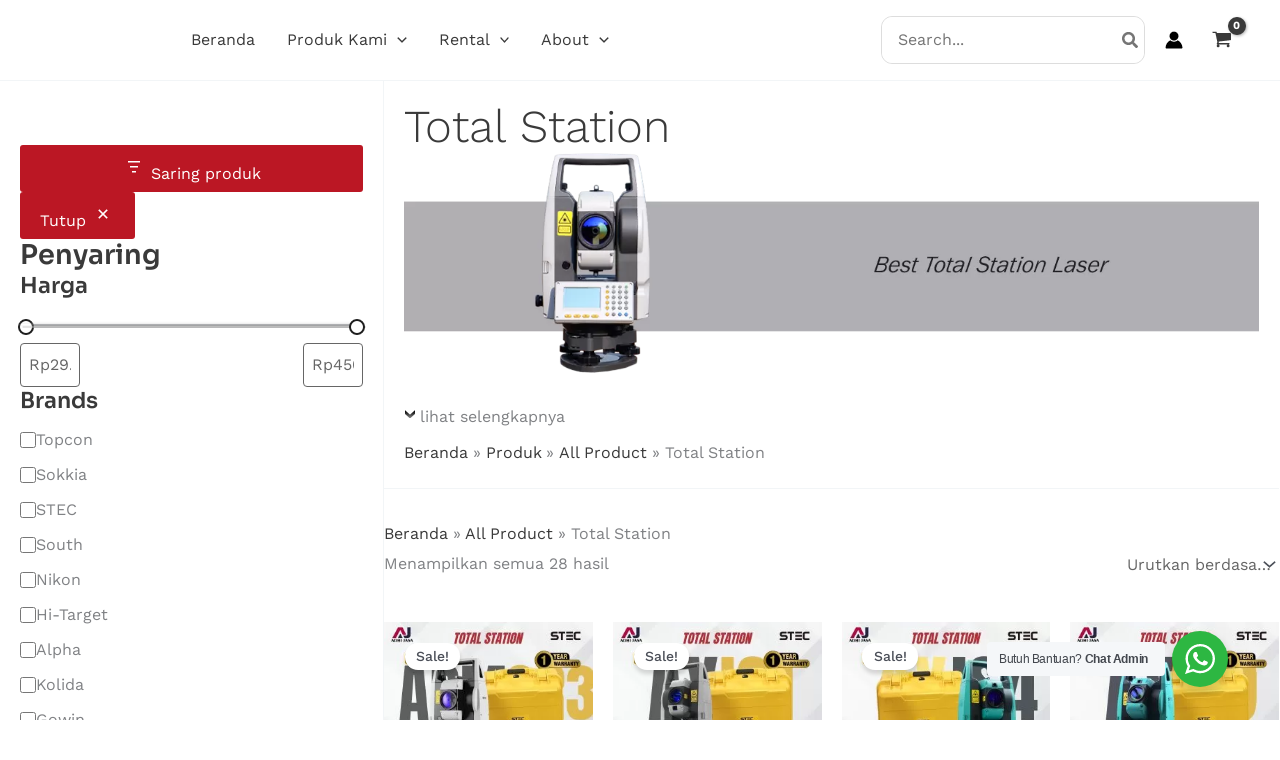

--- FILE ---
content_type: text/html; charset=UTF-8
request_url: https://adhijasa.com/product-category/all-product/jual-total-station/
body_size: 49767
content:
<!DOCTYPE html>
<html lang="id">
<head>
<meta charset="UTF-8">
<meta name="viewport" content="width=device-width, initial-scale=1">
	<link rel="profile" href="https://gmpg.org/xfn/11"> 
	<link rel="preload" href="https://adhijasa.com/wp-content/astra-local-fonts/sora/xMQOuFFYT72X5wkB_18qmnndmSeMmU-NKQI.woff2" as="font" type="font/woff2" crossorigin><link rel="preload" href="https://adhijasa.com/wp-content/astra-local-fonts/work-sans/QGYsz_wNahGAdqQ43Rh_fKDp.woff2" as="font" type="font/woff2" crossorigin><meta name='robots' content='index, follow, max-image-preview:large, max-snippet:-1, max-video-preview:-1' />

	<!-- This site is optimized with the Yoast SEO Premium plugin v22.7 (Yoast SEO v26.8) - https://yoast.com/product/yoast-seo-premium-wordpress/ -->
	<title>Jual Total Station Baru &amp; Bekas Harga Termurah Bergaransi Resmi</title>
	<meta name="description" content="Jual Total Station Topcon Sokkia Leica Nikon South Ruide Alpha Minds Baru dan Bekas Bergaransi Harga Murah 2023 Gratis Sertifikat dan Training" />
	<link rel="canonical" href="https://adhijasa.com/product-category/all-product/jual-total-station/" />
	<meta property="og:locale" content="id_ID" />
	<meta property="og:type" content="article" />
	<meta property="og:title" content="Total Station Arsip" />
	<meta property="og:description" content="Jual Total Station Topcon Sokkia Leica Nikon South Ruide Alpha Minds Baru dan Bekas Bergaransi Harga Murah 2023 Gratis Sertifikat dan Training" />
	<meta property="og:url" content="https://adhijasa.com/product-category/all-product/jual-total-station/" />
	<meta property="og:site_name" content="CV ADHI JASA - Topografi Company - Penjualan - Rental - Alat Survey Total Station Laser Non Laser GPS RTK Waterpass Theodolite" />
	<meta property="og:image" content="https://adhijasa.com/wp-content/uploads/2024/03/jual-ts-laser-stec-armor3.png" />
	<meta property="og:image:width" content="1170" />
	<meta property="og:image:height" content="314" />
	<meta property="og:image:type" content="image/png" /><meta property="og:image" content="https://adhijasa.com/wp-content/uploads/2025/09/icon-total-station.png" />
	<meta property="og:image:width" content="1080" />
	<meta property="og:image:height" content="1080" />
	<meta property="og:image:type" content="image/png" />
	<meta name="twitter:card" content="summary_large_image" />
	<meta name="twitter:site" content="@CvAdhijasa" />
	<script type="application/ld+json" class="yoast-schema-graph">{"@context":"https://schema.org","@graph":[{"@type":"CollectionPage","@id":"https://adhijasa.com/product-category/all-product/jual-total-station/","url":"https://adhijasa.com/product-category/all-product/jual-total-station/","name":"Jual Total Station Baru & Bekas Harga Termurah Bergaransi Resmi","isPartOf":{"@id":"https://adhijasa.com/#website"},"primaryImageOfPage":{"@id":"https://adhijasa.com/product-category/all-product/jual-total-station/#primaryimage"},"image":{"@id":"https://adhijasa.com/product-category/all-product/jual-total-station/#primaryimage"},"thumbnailUrl":"https://adhijasa.com/wp-content/uploads/2023/12/Total-Station-Laser-STEC-Armor3-CV-Adhijasa.caom_-1-scaled.jpeg","description":"Jual Total Station Topcon Sokkia Leica Nikon South Ruide Alpha Minds Baru dan Bekas Bergaransi Harga Murah 2023 Gratis Sertifikat dan Training","breadcrumb":{"@id":"https://adhijasa.com/product-category/all-product/jual-total-station/#breadcrumb"},"inLanguage":"id"},{"@type":"ImageObject","inLanguage":"id","@id":"https://adhijasa.com/product-category/all-product/jual-total-station/#primaryimage","url":"https://adhijasa.com/wp-content/uploads/2023/12/Total-Station-Laser-STEC-Armor3-CV-Adhijasa.caom_-1-scaled.jpeg","contentUrl":"https://adhijasa.com/wp-content/uploads/2023/12/Total-Station-Laser-STEC-Armor3-CV-Adhijasa.caom_-1-scaled.jpeg","width":2560,"height":2560,"caption":"Total-Station-Laser-STEC-Armor3-CV-Adhijasa.caom"},{"@type":"BreadcrumbList","@id":"https://adhijasa.com/product-category/all-product/jual-total-station/#breadcrumb","itemListElement":[{"@type":"ListItem","position":1,"name":"Beranda","item":"https://adhijasa.com/"},{"@type":"ListItem","position":2,"name":"All Product","item":"https://adhijasa.com/product-category/all-product/"},{"@type":"ListItem","position":3,"name":"Total Station"}]},{"@type":"WebSite","@id":"https://adhijasa.com/#website","url":"https://adhijasa.com/","name":"CV ADHI JASA - Topografi Company - Penjualan - Rental - Alat Survey Total Station Laser Non Laser GPS RTK Waterpass Theodolite","description":"Penjualan, Rental, Kalibrasi, Service Alat Survey, dan Jasa Topografi","publisher":{"@id":"https://adhijasa.com/#organization"},"potentialAction":[{"@type":"SearchAction","target":{"@type":"EntryPoint","urlTemplate":"https://adhijasa.com/?s={search_term_string}"},"query-input":{"@type":"PropertyValueSpecification","valueRequired":true,"valueName":"search_term_string"}}],"inLanguage":"id"},{"@type":["Organization","Place"],"@id":"https://adhijasa.com/#organization","name":"CV ADHI JASA","url":"https://adhijasa.com/","logo":{"@id":"https://adhijasa.com/product-category/all-product/jual-total-station/#local-main-organization-logo"},"image":{"@id":"https://adhijasa.com/product-category/all-product/jual-total-station/#local-main-organization-logo"},"sameAs":["https://www.facebook.com/cvadhijasa","https://x.com/CvAdhijasa","https://mastodon.social/@adhijasa","https://www.instagram.com/cvadhijasa/","https://www.linkedin.com/in/cvadhijasa/","https://id.pinterest.com/adhijasa/","https://www.youtube.com/channel/UCETw9pfQ8kxOnn444tHpFUA"],"address":{"@id":"https://adhijasa.com/product-category/all-product/jual-total-station/#local-main-place-address"},"telephone":["081313238300","02252440355"],"openingHoursSpecification":[{"@type":"OpeningHoursSpecification","dayOfWeek":["Monday","Tuesday","Wednesday","Thursday","Friday","Saturday","Sunday"],"opens":"09:00","closes":"17:00"}],"email":"adhijasa90@gmail.com","areaServed":"Indonesia"},{"@type":"PostalAddress","@id":"https://adhijasa.com/product-category/all-product/jual-total-station/#local-main-place-address","streetAddress":"Komplek sukamenak indah blok q89, Sukamenak - Margahayu","addressLocality":"Bandung","postalCode":"40227","addressRegion":"Jawa Barat","addressCountry":"ID"},{"@type":"ImageObject","inLanguage":"id","@id":"https://adhijasa.com/product-category/all-product/jual-total-station/#local-main-organization-logo","url":"https://adhijasa.com/wp-content/uploads/2022/01/logo-adhijasa.png","contentUrl":"https://adhijasa.com/wp-content/uploads/2022/01/logo-adhijasa.png","width":690,"height":139,"caption":"CV ADHI JASA"}]}</script>
	<meta name="geo.placename" content="Bandung" />
	<meta name="geo.region" content="Indonesia" />
	<!-- / Yoast SEO Premium plugin. -->


<link rel='dns-prefetch' href='//www.googletagmanager.com' />
<link rel="alternate" type="application/rss+xml" title="CV ADHI JASA - Topografi Company - Penjualan - Rental - Alat Survey Total Station Laser Non Laser GPS RTK Waterpass Theodolite &raquo; Feed" href="https://adhijasa.com/feed/" />
<link rel="alternate" type="application/rss+xml" title="CV ADHI JASA - Topografi Company - Penjualan - Rental - Alat Survey Total Station Laser Non Laser GPS RTK Waterpass Theodolite &raquo; Umpan Komentar" href="https://adhijasa.com/comments/feed/" />
<link rel="alternate" type="application/rss+xml" title="Umpan CV ADHI JASA - Topografi Company - Penjualan - Rental - Alat Survey Total Station Laser Non Laser GPS RTK Waterpass Theodolite &raquo; Total Station Kategori" href="https://adhijasa.com/product-category/all-product/jual-total-station/feed/" />
<style id='wp-img-auto-sizes-contain-inline-css'>
img:is([sizes=auto i],[sizes^="auto," i]){contain-intrinsic-size:3000px 1500px}
/*# sourceURL=wp-img-auto-sizes-contain-inline-css */
</style>
<link rel='stylesheet' id='astra-theme-css-css' href='https://adhijasa.com/wp-content/themes/astra/assets/css/minified/main.min.css?ver=4.12.1' media='all' />
<link rel='stylesheet' id='astra-google-fonts-css' href='https://adhijasa.com/wp-content/astra-local-fonts/astra-local-fonts.css?ver=4.12.1' media='all' />
<link rel='stylesheet' id='astra-theme-dynamic-css' href='https://adhijasa.com/wp-content/uploads/astra/astra-theme-dynamic-css-product_cat-150.css?ver=1769846976' media='all' />
<style id='wp-emoji-styles-inline-css'>

	img.wp-smiley, img.emoji {
		display: inline !important;
		border: none !important;
		box-shadow: none !important;
		height: 1em !important;
		width: 1em !important;
		margin: 0 0.07em !important;
		vertical-align: -0.1em !important;
		background: none !important;
		padding: 0 !important;
	}
/*# sourceURL=wp-emoji-styles-inline-css */
</style>
<link rel='stylesheet' id='wp-block-library-css' href='https://adhijasa.com/wp-includes/css/dist/block-library/style.min.css?ver=6.9' media='all' />
<link rel='stylesheet' id='nta-css-popup-css' href='https://adhijasa.com/wp-content/plugins/whatsapp-for-wordpress/assets/dist/css/style.css?ver=6.9' media='all' />
<style id='global-styles-inline-css'>
:root{--wp--preset--aspect-ratio--square: 1;--wp--preset--aspect-ratio--4-3: 4/3;--wp--preset--aspect-ratio--3-4: 3/4;--wp--preset--aspect-ratio--3-2: 3/2;--wp--preset--aspect-ratio--2-3: 2/3;--wp--preset--aspect-ratio--16-9: 16/9;--wp--preset--aspect-ratio--9-16: 9/16;--wp--preset--color--black: #000000;--wp--preset--color--cyan-bluish-gray: #abb8c3;--wp--preset--color--white: #ffffff;--wp--preset--color--pale-pink: #f78da7;--wp--preset--color--vivid-red: #cf2e2e;--wp--preset--color--luminous-vivid-orange: #ff6900;--wp--preset--color--luminous-vivid-amber: #fcb900;--wp--preset--color--light-green-cyan: #7bdcb5;--wp--preset--color--vivid-green-cyan: #00d084;--wp--preset--color--pale-cyan-blue: #8ed1fc;--wp--preset--color--vivid-cyan-blue: #0693e3;--wp--preset--color--vivid-purple: #9b51e0;--wp--preset--color--ast-global-color-0: var(--ast-global-color-0);--wp--preset--color--ast-global-color-1: var(--ast-global-color-1);--wp--preset--color--ast-global-color-2: var(--ast-global-color-2);--wp--preset--color--ast-global-color-3: var(--ast-global-color-3);--wp--preset--color--ast-global-color-4: var(--ast-global-color-4);--wp--preset--color--ast-global-color-5: var(--ast-global-color-5);--wp--preset--color--ast-global-color-6: var(--ast-global-color-6);--wp--preset--color--ast-global-color-7: var(--ast-global-color-7);--wp--preset--color--ast-global-color-8: var(--ast-global-color-8);--wp--preset--gradient--vivid-cyan-blue-to-vivid-purple: linear-gradient(135deg,rgb(6,147,227) 0%,rgb(155,81,224) 100%);--wp--preset--gradient--light-green-cyan-to-vivid-green-cyan: linear-gradient(135deg,rgb(122,220,180) 0%,rgb(0,208,130) 100%);--wp--preset--gradient--luminous-vivid-amber-to-luminous-vivid-orange: linear-gradient(135deg,rgb(252,185,0) 0%,rgb(255,105,0) 100%);--wp--preset--gradient--luminous-vivid-orange-to-vivid-red: linear-gradient(135deg,rgb(255,105,0) 0%,rgb(207,46,46) 100%);--wp--preset--gradient--very-light-gray-to-cyan-bluish-gray: linear-gradient(135deg,rgb(238,238,238) 0%,rgb(169,184,195) 100%);--wp--preset--gradient--cool-to-warm-spectrum: linear-gradient(135deg,rgb(74,234,220) 0%,rgb(151,120,209) 20%,rgb(207,42,186) 40%,rgb(238,44,130) 60%,rgb(251,105,98) 80%,rgb(254,248,76) 100%);--wp--preset--gradient--blush-light-purple: linear-gradient(135deg,rgb(255,206,236) 0%,rgb(152,150,240) 100%);--wp--preset--gradient--blush-bordeaux: linear-gradient(135deg,rgb(254,205,165) 0%,rgb(254,45,45) 50%,rgb(107,0,62) 100%);--wp--preset--gradient--luminous-dusk: linear-gradient(135deg,rgb(255,203,112) 0%,rgb(199,81,192) 50%,rgb(65,88,208) 100%);--wp--preset--gradient--pale-ocean: linear-gradient(135deg,rgb(255,245,203) 0%,rgb(182,227,212) 50%,rgb(51,167,181) 100%);--wp--preset--gradient--electric-grass: linear-gradient(135deg,rgb(202,248,128) 0%,rgb(113,206,126) 100%);--wp--preset--gradient--midnight: linear-gradient(135deg,rgb(2,3,129) 0%,rgb(40,116,252) 100%);--wp--preset--font-size--small: 13px;--wp--preset--font-size--medium: 20px;--wp--preset--font-size--large: 36px;--wp--preset--font-size--x-large: 42px;--wp--preset--spacing--20: 0.44rem;--wp--preset--spacing--30: 0.67rem;--wp--preset--spacing--40: 1rem;--wp--preset--spacing--50: 1.5rem;--wp--preset--spacing--60: 2.25rem;--wp--preset--spacing--70: 3.38rem;--wp--preset--spacing--80: 5.06rem;--wp--preset--shadow--natural: 6px 6px 9px rgba(0, 0, 0, 0.2);--wp--preset--shadow--deep: 12px 12px 50px rgba(0, 0, 0, 0.4);--wp--preset--shadow--sharp: 6px 6px 0px rgba(0, 0, 0, 0.2);--wp--preset--shadow--outlined: 6px 6px 0px -3px rgb(255, 255, 255), 6px 6px rgb(0, 0, 0);--wp--preset--shadow--crisp: 6px 6px 0px rgb(0, 0, 0);}:root { --wp--style--global--content-size: var(--wp--custom--ast-content-width-size);--wp--style--global--wide-size: var(--wp--custom--ast-wide-width-size); }:where(body) { margin: 0; }.wp-site-blocks > .alignleft { float: left; margin-right: 2em; }.wp-site-blocks > .alignright { float: right; margin-left: 2em; }.wp-site-blocks > .aligncenter { justify-content: center; margin-left: auto; margin-right: auto; }:where(.wp-site-blocks) > * { margin-block-start: 24px; margin-block-end: 0; }:where(.wp-site-blocks) > :first-child { margin-block-start: 0; }:where(.wp-site-blocks) > :last-child { margin-block-end: 0; }:root { --wp--style--block-gap: 24px; }:root :where(.is-layout-flow) > :first-child{margin-block-start: 0;}:root :where(.is-layout-flow) > :last-child{margin-block-end: 0;}:root :where(.is-layout-flow) > *{margin-block-start: 24px;margin-block-end: 0;}:root :where(.is-layout-constrained) > :first-child{margin-block-start: 0;}:root :where(.is-layout-constrained) > :last-child{margin-block-end: 0;}:root :where(.is-layout-constrained) > *{margin-block-start: 24px;margin-block-end: 0;}:root :where(.is-layout-flex){gap: 24px;}:root :where(.is-layout-grid){gap: 24px;}.is-layout-flow > .alignleft{float: left;margin-inline-start: 0;margin-inline-end: 2em;}.is-layout-flow > .alignright{float: right;margin-inline-start: 2em;margin-inline-end: 0;}.is-layout-flow > .aligncenter{margin-left: auto !important;margin-right: auto !important;}.is-layout-constrained > .alignleft{float: left;margin-inline-start: 0;margin-inline-end: 2em;}.is-layout-constrained > .alignright{float: right;margin-inline-start: 2em;margin-inline-end: 0;}.is-layout-constrained > .aligncenter{margin-left: auto !important;margin-right: auto !important;}.is-layout-constrained > :where(:not(.alignleft):not(.alignright):not(.alignfull)){max-width: var(--wp--style--global--content-size);margin-left: auto !important;margin-right: auto !important;}.is-layout-constrained > .alignwide{max-width: var(--wp--style--global--wide-size);}body .is-layout-flex{display: flex;}.is-layout-flex{flex-wrap: wrap;align-items: center;}.is-layout-flex > :is(*, div){margin: 0;}body .is-layout-grid{display: grid;}.is-layout-grid > :is(*, div){margin: 0;}body{padding-top: 0px;padding-right: 0px;padding-bottom: 0px;padding-left: 0px;}a:where(:not(.wp-element-button)){text-decoration: none;}:root :where(.wp-element-button, .wp-block-button__link){background-color: #32373c;border-width: 0;color: #fff;font-family: inherit;font-size: inherit;font-style: inherit;font-weight: inherit;letter-spacing: inherit;line-height: inherit;padding-top: calc(0.667em + 2px);padding-right: calc(1.333em + 2px);padding-bottom: calc(0.667em + 2px);padding-left: calc(1.333em + 2px);text-decoration: none;text-transform: inherit;}.has-black-color{color: var(--wp--preset--color--black) !important;}.has-cyan-bluish-gray-color{color: var(--wp--preset--color--cyan-bluish-gray) !important;}.has-white-color{color: var(--wp--preset--color--white) !important;}.has-pale-pink-color{color: var(--wp--preset--color--pale-pink) !important;}.has-vivid-red-color{color: var(--wp--preset--color--vivid-red) !important;}.has-luminous-vivid-orange-color{color: var(--wp--preset--color--luminous-vivid-orange) !important;}.has-luminous-vivid-amber-color{color: var(--wp--preset--color--luminous-vivid-amber) !important;}.has-light-green-cyan-color{color: var(--wp--preset--color--light-green-cyan) !important;}.has-vivid-green-cyan-color{color: var(--wp--preset--color--vivid-green-cyan) !important;}.has-pale-cyan-blue-color{color: var(--wp--preset--color--pale-cyan-blue) !important;}.has-vivid-cyan-blue-color{color: var(--wp--preset--color--vivid-cyan-blue) !important;}.has-vivid-purple-color{color: var(--wp--preset--color--vivid-purple) !important;}.has-ast-global-color-0-color{color: var(--wp--preset--color--ast-global-color-0) !important;}.has-ast-global-color-1-color{color: var(--wp--preset--color--ast-global-color-1) !important;}.has-ast-global-color-2-color{color: var(--wp--preset--color--ast-global-color-2) !important;}.has-ast-global-color-3-color{color: var(--wp--preset--color--ast-global-color-3) !important;}.has-ast-global-color-4-color{color: var(--wp--preset--color--ast-global-color-4) !important;}.has-ast-global-color-5-color{color: var(--wp--preset--color--ast-global-color-5) !important;}.has-ast-global-color-6-color{color: var(--wp--preset--color--ast-global-color-6) !important;}.has-ast-global-color-7-color{color: var(--wp--preset--color--ast-global-color-7) !important;}.has-ast-global-color-8-color{color: var(--wp--preset--color--ast-global-color-8) !important;}.has-black-background-color{background-color: var(--wp--preset--color--black) !important;}.has-cyan-bluish-gray-background-color{background-color: var(--wp--preset--color--cyan-bluish-gray) !important;}.has-white-background-color{background-color: var(--wp--preset--color--white) !important;}.has-pale-pink-background-color{background-color: var(--wp--preset--color--pale-pink) !important;}.has-vivid-red-background-color{background-color: var(--wp--preset--color--vivid-red) !important;}.has-luminous-vivid-orange-background-color{background-color: var(--wp--preset--color--luminous-vivid-orange) !important;}.has-luminous-vivid-amber-background-color{background-color: var(--wp--preset--color--luminous-vivid-amber) !important;}.has-light-green-cyan-background-color{background-color: var(--wp--preset--color--light-green-cyan) !important;}.has-vivid-green-cyan-background-color{background-color: var(--wp--preset--color--vivid-green-cyan) !important;}.has-pale-cyan-blue-background-color{background-color: var(--wp--preset--color--pale-cyan-blue) !important;}.has-vivid-cyan-blue-background-color{background-color: var(--wp--preset--color--vivid-cyan-blue) !important;}.has-vivid-purple-background-color{background-color: var(--wp--preset--color--vivid-purple) !important;}.has-ast-global-color-0-background-color{background-color: var(--wp--preset--color--ast-global-color-0) !important;}.has-ast-global-color-1-background-color{background-color: var(--wp--preset--color--ast-global-color-1) !important;}.has-ast-global-color-2-background-color{background-color: var(--wp--preset--color--ast-global-color-2) !important;}.has-ast-global-color-3-background-color{background-color: var(--wp--preset--color--ast-global-color-3) !important;}.has-ast-global-color-4-background-color{background-color: var(--wp--preset--color--ast-global-color-4) !important;}.has-ast-global-color-5-background-color{background-color: var(--wp--preset--color--ast-global-color-5) !important;}.has-ast-global-color-6-background-color{background-color: var(--wp--preset--color--ast-global-color-6) !important;}.has-ast-global-color-7-background-color{background-color: var(--wp--preset--color--ast-global-color-7) !important;}.has-ast-global-color-8-background-color{background-color: var(--wp--preset--color--ast-global-color-8) !important;}.has-black-border-color{border-color: var(--wp--preset--color--black) !important;}.has-cyan-bluish-gray-border-color{border-color: var(--wp--preset--color--cyan-bluish-gray) !important;}.has-white-border-color{border-color: var(--wp--preset--color--white) !important;}.has-pale-pink-border-color{border-color: var(--wp--preset--color--pale-pink) !important;}.has-vivid-red-border-color{border-color: var(--wp--preset--color--vivid-red) !important;}.has-luminous-vivid-orange-border-color{border-color: var(--wp--preset--color--luminous-vivid-orange) !important;}.has-luminous-vivid-amber-border-color{border-color: var(--wp--preset--color--luminous-vivid-amber) !important;}.has-light-green-cyan-border-color{border-color: var(--wp--preset--color--light-green-cyan) !important;}.has-vivid-green-cyan-border-color{border-color: var(--wp--preset--color--vivid-green-cyan) !important;}.has-pale-cyan-blue-border-color{border-color: var(--wp--preset--color--pale-cyan-blue) !important;}.has-vivid-cyan-blue-border-color{border-color: var(--wp--preset--color--vivid-cyan-blue) !important;}.has-vivid-purple-border-color{border-color: var(--wp--preset--color--vivid-purple) !important;}.has-ast-global-color-0-border-color{border-color: var(--wp--preset--color--ast-global-color-0) !important;}.has-ast-global-color-1-border-color{border-color: var(--wp--preset--color--ast-global-color-1) !important;}.has-ast-global-color-2-border-color{border-color: var(--wp--preset--color--ast-global-color-2) !important;}.has-ast-global-color-3-border-color{border-color: var(--wp--preset--color--ast-global-color-3) !important;}.has-ast-global-color-4-border-color{border-color: var(--wp--preset--color--ast-global-color-4) !important;}.has-ast-global-color-5-border-color{border-color: var(--wp--preset--color--ast-global-color-5) !important;}.has-ast-global-color-6-border-color{border-color: var(--wp--preset--color--ast-global-color-6) !important;}.has-ast-global-color-7-border-color{border-color: var(--wp--preset--color--ast-global-color-7) !important;}.has-ast-global-color-8-border-color{border-color: var(--wp--preset--color--ast-global-color-8) !important;}.has-vivid-cyan-blue-to-vivid-purple-gradient-background{background: var(--wp--preset--gradient--vivid-cyan-blue-to-vivid-purple) !important;}.has-light-green-cyan-to-vivid-green-cyan-gradient-background{background: var(--wp--preset--gradient--light-green-cyan-to-vivid-green-cyan) !important;}.has-luminous-vivid-amber-to-luminous-vivid-orange-gradient-background{background: var(--wp--preset--gradient--luminous-vivid-amber-to-luminous-vivid-orange) !important;}.has-luminous-vivid-orange-to-vivid-red-gradient-background{background: var(--wp--preset--gradient--luminous-vivid-orange-to-vivid-red) !important;}.has-very-light-gray-to-cyan-bluish-gray-gradient-background{background: var(--wp--preset--gradient--very-light-gray-to-cyan-bluish-gray) !important;}.has-cool-to-warm-spectrum-gradient-background{background: var(--wp--preset--gradient--cool-to-warm-spectrum) !important;}.has-blush-light-purple-gradient-background{background: var(--wp--preset--gradient--blush-light-purple) !important;}.has-blush-bordeaux-gradient-background{background: var(--wp--preset--gradient--blush-bordeaux) !important;}.has-luminous-dusk-gradient-background{background: var(--wp--preset--gradient--luminous-dusk) !important;}.has-pale-ocean-gradient-background{background: var(--wp--preset--gradient--pale-ocean) !important;}.has-electric-grass-gradient-background{background: var(--wp--preset--gradient--electric-grass) !important;}.has-midnight-gradient-background{background: var(--wp--preset--gradient--midnight) !important;}.has-small-font-size{font-size: var(--wp--preset--font-size--small) !important;}.has-medium-font-size{font-size: var(--wp--preset--font-size--medium) !important;}.has-large-font-size{font-size: var(--wp--preset--font-size--large) !important;}.has-x-large-font-size{font-size: var(--wp--preset--font-size--x-large) !important;}
:root :where(.wp-block-pullquote){font-size: 1.5em;line-height: 1.6;}
/*# sourceURL=global-styles-inline-css */
</style>
<link rel='stylesheet' id='collapscore-css-css' href='https://adhijasa.com/wp-content/plugins/jquery-collapse-o-matic/css/core_style.css?ver=1.0' media='all' />
<link rel='stylesheet' id='collapseomatic-css-css' href='https://adhijasa.com/wp-content/plugins/jquery-collapse-o-matic/css/light_style.css?ver=1.6' media='all' />
<link rel='stylesheet' id='mas-wc-brands-style-css' href='https://adhijasa.com/wp-content/plugins/mas-woocommerce-brands/assets/css/style.css?ver=1.1.0' media='all' />
<link rel='stylesheet' id='woocommerce-layout-css' href='https://adhijasa.com/wp-content/themes/astra/assets/css/minified/compatibility/woocommerce/woocommerce-layout-grid.min.css?ver=4.12.1' media='all' />
<link rel='stylesheet' id='woocommerce-smallscreen-css' href='https://adhijasa.com/wp-content/themes/astra/assets/css/minified/compatibility/woocommerce/woocommerce-smallscreen-grid.min.css?ver=4.12.1' media='only screen and (max-width: 921px)' />
<link rel='stylesheet' id='woocommerce-general-css' href='https://adhijasa.com/wp-content/themes/astra/assets/css/minified/compatibility/woocommerce/woocommerce-grid.min.css?ver=4.12.1' media='all' />
<style id='woocommerce-general-inline-css'>
#customer_details h3:not(.elementor-widget-woocommerce-checkout-page h3){font-size:1.2rem;padding:20px 0 14px;margin:0 0 20px;border-bottom:1px solid var(--ast-border-color);font-weight:700;}form #order_review_heading:not(.elementor-widget-woocommerce-checkout-page #order_review_heading){border-width:2px 2px 0 2px;border-style:solid;font-size:1.2rem;margin:0;padding:1.5em 1.5em 1em;border-color:var(--ast-border-color);font-weight:700;}.woocommerce-Address h3, .cart-collaterals h2{font-size:1.2rem;padding:.7em 1em;}.woocommerce-cart .cart-collaterals .cart_totals>h2{font-weight:700;}form #order_review:not(.elementor-widget-woocommerce-checkout-page #order_review){padding:0 2em;border-width:0 2px 2px;border-style:solid;border-color:var(--ast-border-color);}ul#shipping_method li:not(.elementor-widget-woocommerce-cart #shipping_method li){margin:0;padding:0.25em 0 0.25em 22px;text-indent:-22px;list-style:none outside;}.woocommerce span.onsale, .wc-block-grid__product .wc-block-grid__product-onsale{background-color:var(--ast-global-color-2);color:#ffffff;}.woocommerce-message, .woocommerce-info{border-top-color:var(--ast-global-color-2);}.woocommerce-message::before,.woocommerce-info::before{color:var(--ast-global-color-2);}.woocommerce ul.products li.product .price, .woocommerce div.product p.price, .woocommerce div.product span.price, .widget_layered_nav_filters ul li.chosen a, .woocommerce-page ul.products li.product .ast-woo-product-category, .wc-layered-nav-rating a{color:var(--ast-global-color-3);}.woocommerce nav.woocommerce-pagination ul,.woocommerce nav.woocommerce-pagination ul li{border-color:var(--ast-global-color-2);}.woocommerce nav.woocommerce-pagination ul li a:focus, .woocommerce nav.woocommerce-pagination ul li a:hover, .woocommerce nav.woocommerce-pagination ul li span.current{background:var(--ast-global-color-2);color:var(--ast-global-color-5);}.woocommerce-MyAccount-navigation-link.is-active a{color:var(--ast-global-color-0);}.woocommerce .widget_price_filter .ui-slider .ui-slider-range, .woocommerce .widget_price_filter .ui-slider .ui-slider-handle{background-color:var(--ast-global-color-2);}.woocommerce .star-rating, .woocommerce .comment-form-rating .stars a, .woocommerce .star-rating::before{color:var(--ast-global-color-3);}.woocommerce div.product .woocommerce-tabs ul.tabs li.active:before,  .woocommerce div.ast-product-tabs-layout-vertical .woocommerce-tabs ul.tabs li:hover::before{background:var(--ast-global-color-2);}.woocommerce[class*="rel-up-columns-"] .site-main div.product .related.products ul.products li.product, .woocommerce-page .site-main ul.products li.product{width:100%;}.woocommerce ul.product-categories > li ul li{position:relative;}.woocommerce ul.product-categories > li ul li:before{content:"";border-width:1px 1px 0 0;border-style:solid;display:inline-block;width:6px;height:6px;position:absolute;top:50%;margin-top:-2px;-webkit-transform:rotate(45deg);transform:rotate(45deg);}.woocommerce ul.product-categories > li ul li a{margin-left:15px;}.ast-icon-shopping-cart svg{height:.82em;}.ast-icon-shopping-bag svg{height:1em;width:1em;}.ast-icon-shopping-basket svg{height:1.15em;width:1.2em;}.ast-site-header-cart.ast-menu-cart-outline .ast-addon-cart-wrap, .ast-site-header-cart.ast-menu-cart-fill .ast-addon-cart-wrap {line-height:1;}.ast-site-header-cart.ast-menu-cart-fill i.astra-icon{ font-size:1.1em;}li.woocommerce-custom-menu-item .ast-site-header-cart i.astra-icon:after{ padding-left:2px;}.ast-hfb-header .ast-addon-cart-wrap{ padding:0.4em;}.ast-header-break-point.ast-header-custom-item-outside .ast-woo-header-cart-info-wrap{ display:none;}.ast-site-header-cart i.astra-icon:after{ background:var(--ast-global-color-2);}.ast-separate-container .ast-woocommerce-container{padding:3em;}@media (min-width:545px) and (max-width:921px){.woocommerce.tablet-columns-3 ul.products li.product, .woocommerce-page.tablet-columns-3 ul.products:not(.elementor-grid){grid-template-columns:repeat(3, minmax(0, 1fr));}}@media (min-width:922px){.woocommerce form.checkout_coupon{width:50%;}}@media (max-width:921px){.ast-header-break-point.ast-woocommerce-cart-menu .header-main-layout-1.ast-mobile-header-stack.ast-no-menu-items .ast-site-header-cart, .ast-header-break-point.ast-woocommerce-cart-menu .header-main-layout-3.ast-mobile-header-stack.ast-no-menu-items .ast-site-header-cart{padding-right:0;padding-left:0;}.ast-header-break-point.ast-woocommerce-cart-menu .header-main-layout-1.ast-mobile-header-stack .main-header-bar{text-align:center;}.ast-header-break-point.ast-woocommerce-cart-menu .header-main-layout-1.ast-mobile-header-stack .ast-site-header-cart, .ast-header-break-point.ast-woocommerce-cart-menu .header-main-layout-1.ast-mobile-header-stack .ast-mobile-menu-buttons{display:inline-block;}.ast-header-break-point.ast-woocommerce-cart-menu .header-main-layout-2.ast-mobile-header-inline .site-branding{flex:auto;}.ast-header-break-point.ast-woocommerce-cart-menu .header-main-layout-3.ast-mobile-header-stack .site-branding{flex:0 0 100%;}.ast-header-break-point.ast-woocommerce-cart-menu .header-main-layout-3.ast-mobile-header-stack .main-header-container{display:flex;justify-content:center;}.woocommerce-cart .woocommerce-shipping-calculator .button{width:100%;}.woocommerce div.product div.images, .woocommerce div.product div.summary, .woocommerce #content div.product div.images, .woocommerce #content div.product div.summary, .woocommerce-page div.product div.images, .woocommerce-page div.product div.summary, .woocommerce-page #content div.product div.images, .woocommerce-page #content div.product div.summary{float:none;width:100%;}.woocommerce-cart table.cart td.actions .ast-return-to-shop{display:block;text-align:center;margin-top:1em;}.ast-container .woocommerce ul.products:not(.elementor-grid), .woocommerce-page ul.products:not(.elementor-grid), .woocommerce.tablet-columns-3 ul.products:not(.elementor-grid){grid-template-columns:repeat(3, minmax(0, 1fr));}.woocommerce[class*="tablet-columns-"] .site-main div.product .related.products ul.products li.product{width:100%;}}@media (max-width:544px){.ast-separate-container .ast-woocommerce-container{padding:.54em 1em 1.33333em;}.woocommerce-message, .woocommerce-error, .woocommerce-info{display:flex;flex-wrap:wrap;}.woocommerce-message a.button, .woocommerce-error a.button, .woocommerce-info a.button{order:1;margin-top:.5em;}.woocommerce .woocommerce-ordering, .woocommerce-page .woocommerce-ordering{float:none;margin-bottom:2em;}.woocommerce table.cart td.actions .button, .woocommerce #content table.cart td.actions .button, .woocommerce-page table.cart td.actions .button, .woocommerce-page #content table.cart td.actions .button{padding-left:1em;padding-right:1em;}.woocommerce #content table.cart .button, .woocommerce-page #content table.cart .button{width:100%;}.woocommerce #content table.cart td.actions .coupon, .woocommerce-page #content table.cart td.actions .coupon{float:none;}.woocommerce #content table.cart td.actions .coupon .button, .woocommerce-page #content table.cart td.actions .coupon .button{flex:1;}.woocommerce #content div.product .woocommerce-tabs ul.tabs li a, .woocommerce-page #content div.product .woocommerce-tabs ul.tabs li a{display:block;}.ast-container .woocommerce ul.products:not(.elementor-grid), .woocommerce-page ul.products:not(.elementor-grid), .woocommerce.mobile-columns-2 ul.products:not(.elementor-grid), .woocommerce-page.mobile-columns-2 ul.products:not(.elementor-grid){grid-template-columns:repeat(2, minmax(0, 1fr));}.woocommerce.mobile-rel-up-columns-2 ul.products::not(.elementor-grid){grid-template-columns:repeat(2, minmax(0, 1fr));}}@media (max-width:544px){.woocommerce ul.products a.button.loading::after, .woocommerce-page ul.products a.button.loading::after{display:inline-block;margin-left:5px;position:initial;}.woocommerce.mobile-columns-1 .site-main ul.products li.product:nth-child(n), .woocommerce-page.mobile-columns-1 .site-main ul.products li.product:nth-child(n){margin-right:0;}.woocommerce #content div.product .woocommerce-tabs ul.tabs li, .woocommerce-page #content div.product .woocommerce-tabs ul.tabs li{display:block;margin-right:0;}}@media (min-width:922px){.woocommerce #content .ast-woocommerce-container div.product div.images, .woocommerce .ast-woocommerce-container div.product div.images, .woocommerce-page #content .ast-woocommerce-container div.product div.images, .woocommerce-page .ast-woocommerce-container div.product div.images{width:50%;}.woocommerce #content .ast-woocommerce-container div.product div.summary, .woocommerce .ast-woocommerce-container div.product div.summary, .woocommerce-page #content .ast-woocommerce-container div.product div.summary, .woocommerce-page .ast-woocommerce-container div.product div.summary{width:46%;}.woocommerce.woocommerce-checkout form #customer_details.col2-set .col-1, .woocommerce.woocommerce-checkout form #customer_details.col2-set .col-2, .woocommerce-page.woocommerce-checkout form #customer_details.col2-set .col-1, .woocommerce-page.woocommerce-checkout form #customer_details.col2-set .col-2{float:none;width:auto;}}.widget_product_search button{flex:0 0 auto;padding:10px 20px;}@media (min-width:922px){.woocommerce.woocommerce-checkout form #customer_details.col2-set, .woocommerce-page.woocommerce-checkout form #customer_details.col2-set{width:55%;float:left;margin-right:4.347826087%;}.woocommerce.woocommerce-checkout form #order_review, .woocommerce.woocommerce-checkout form #order_review_heading, .woocommerce-page.woocommerce-checkout form #order_review, .woocommerce-page.woocommerce-checkout form #order_review_heading{width:40%;float:right;margin-right:0;clear:right;}}select, .select2-container .select2-selection--single{background-image:url("data:image/svg+xml,%3Csvg class='ast-arrow-svg' xmlns='http://www.w3.org/2000/svg' xmlns:xlink='http://www.w3.org/1999/xlink' version='1.1' x='0px' y='0px' width='26px' height='16.043px' fill='%234B4F58' viewBox='57 35.171 26 16.043' enable-background='new 57 35.171 26 16.043' xml:space='preserve' %3E%3Cpath d='M57.5,38.193l12.5,12.5l12.5-12.5l-2.5-2.5l-10,10l-10-10L57.5,38.193z'%3E%3C/path%3E%3C/svg%3E");background-size:.8em;background-repeat:no-repeat;background-position-x:calc( 100% - 10px );background-position-y:center;-webkit-appearance:none;-moz-appearance:none;padding-right:2em;}
					.woocommerce-js .quantity {
						display: inline-flex;
					}

					/* Quantity Plus Minus Button - Placeholder for CLS. */
					.woocommerce .quantity .ast-qty-placeholder {
						cursor: not-allowed;
					}

					.woocommerce-js .quantity + .button.single_add_to_cart_button {
						margin-left: unset;
					}

					.woocommerce-js .quantity .qty {
						width: 2.631em;
						margin-left: 38px;
					}

					.woocommerce-js .quantity .minus,
					.woocommerce-js .quantity .plus {
						width: 38px;
						display: flex;
						justify-content: center;
						background-color: transparent;
						border: 1px solid var(--ast-border-color);
						color: var(--ast-global-color-3);
						align-items: center;
						outline: 0;
						font-weight: 400;
						z-index: 3;
						position: relative;
					}

					.woocommerce-js .quantity .minus {
						border-right-width: 0;
						margin-right: -38px;
					}

					.woocommerce-js .quantity .plus {
						border-left-width: 0;
						margin-right: 6px;
					}

					.woocommerce-js input[type=number] {
						max-width: 58px;
						min-height: 36px;
					}

					.woocommerce-js input[type=number].qty::-webkit-inner-spin-button, .woocommerce input[type=number].qty::-webkit-outer-spin-button {
						-webkit-appearance: none;
					}

					.woocommerce-js input[type=number].qty {
						-webkit-appearance: none;
						-moz-appearance: textfield;
					}

				
						.ast-onsale-card {
							position: absolute;
							top: 1.5em;
							left: 1.5em;
							color: var(--ast-global-color-3);
							background-color: var(--ast-global-color-primary, var(--ast-global-color-5));
							width: fit-content;
							border-radius: 20px;
							padding: 0.4em 0.8em;
							font-size: .87em;
							font-weight: 500;
							line-height: normal;
							letter-spacing: normal;
							box-shadow: 0 4px 4px rgba(0,0,0,0.15);
							opacity: 1;
							visibility: visible;
							z-index: 4;
						}
						@media(max-width: 420px) {
							.mobile-columns-3 .ast-onsale-card {
								top: 1em;
								left: 1em;
							}
						}
					

					.ast-on-card-button {
						position: absolute;
						right: 1em;
						visibility: hidden;
						opacity: 0;
						transition: all 0.2s;
						z-index: 5;
						cursor: pointer;
					}

					.ast-on-card-button.ast-onsale-card {
						opacity: 1;
						visibility: visible;
					}

					.ast-on-card-button:hover .ast-card-action-tooltip, .ast-on-card-button:focus .ast-card-action-tooltip {
						opacity: 1;
						visibility: visible;
					}

					.ast-on-card-button:hover .ahfb-svg-iconset {
						opacity: 1;
						color: var(--ast-global-color-2);
					}

					.ast-on-card-button .ahfb-svg-iconset {
						border-radius: 50%;
						color: var(--ast-global-color-2);
						background: var(--ast-global-color-primary, var(--ast-global-color-5));
						opacity: 0.7;
						width: 2em;
						height: 2em;
						justify-content: center;
						box-shadow: 0 4px 4px rgba(0, 0, 0, 0.15);
					}

					.ast-on-card-button .ahfb-svg-iconset .ast-icon {
						-js-display: inline-flex;
						display: inline-flex;
						align-self: center;
					}

					.ast-on-card-button svg {
						fill: currentColor;
					}

					.ast-select-options-trigger {
						top: 1em;
					}

					.ast-select-options-trigger.loading:after {
						display: block;
						content: " ";
						position: absolute;
						top: 50%;
						right: 50%;
						left: auto;
						width: 16px;
						height: 16px;
						margin-top: -12px;
						margin-right: -8px;
						background-color: var(--ast-global-color-2);
						background-image: none;
						border-radius: 100%;
						-webkit-animation: dotPulse 0.65s 0s infinite cubic-bezier(0.21, 0.53, 0.56, 0.8);
						animation: dotPulse 0.65s 0s infinite cubic-bezier(0.21, 0.53, 0.56, 0.8);
					}

					.ast-select-options-trigger.loading .ast-icon {
						display: none;
					}

					.ast-card-action-tooltip {
						background-color: var(--ast-global-color-2);
						pointer-events: none;
						white-space: nowrap;
						padding: 8px 9px;
						padding: 0.7em 0.9em;
						color: var(--ast-global-color-primary, var(--ast-global-color-5));
						margin-right: 10px;
						border-radius: 3px;
						font-size: 0.8em;
						line-height: 1;
						font-weight: normal;
						position: absolute;
						right: 100%;
						top: auto;
						visibility: hidden;
						opacity: 0;
						transition: all 0.2s;
					}

					.ast-card-action-tooltip:after {
						content: "";
						position: absolute;
						top: 50%;
						margin-top: -5px;
						right: -10px;
						width: 0;
						height: 0;
						border-style: solid;
						border-width: 5px;
						border-color: transparent transparent transparent var(--ast-global-color-2);
					}

					.astra-shop-thumbnail-wrap:hover .ast-on-card-button:not(.ast-onsale-card) {
						opacity: 1;
						visibility: visible;
					}

					@media (max-width: 420px) {

						.mobile-columns-3 .ast-select-options-trigger {
							top: 0.5em;
							right: 0.5em;
						}
					}
				
						.woocommerce ul.products li.product.desktop-align-left, .woocommerce-page ul.products li.product.desktop-align-left {
							text-align: left;
						}
						.woocommerce ul.products li.product.desktop-align-left .star-rating,
						.woocommerce ul.products li.product.desktop-align-left .button,
						.woocommerce-page ul.products li.product.desktop-align-left .star-rating,
						.woocommerce-page ul.products li.product.desktop-align-left .button {
							margin-left: 0;
							margin-right: 0;
						}
					@media(max-width: 921px){
						.woocommerce ul.products li.product.tablet-align-left, .woocommerce-page ul.products li.product.tablet-align-left {
							text-align: left;
						}
						.woocommerce ul.products li.product.tablet-align-left .star-rating,
						.woocommerce ul.products li.product.tablet-align-left .button,
						.woocommerce-page ul.products li.product.tablet-align-left .star-rating,
						.woocommerce-page ul.products li.product.tablet-align-left .button {
							margin-left: 0;
							margin-right: 0;
						}
					}@media(max-width: 544px){
						.woocommerce ul.products li.product.mobile-align-left, .woocommerce-page ul.products li.product.mobile-align-left {
							text-align: left;
						}
						.woocommerce ul.products li.product.mobile-align-left .star-rating,
						.woocommerce ul.products li.product.mobile-align-left .button,
						.woocommerce-page ul.products li.product.mobile-align-left .star-rating,
						.woocommerce-page ul.products li.product.mobile-align-left .button {
							margin-left: 0;
							margin-right: 0;
						}
					}.ast-woo-active-filter-widget .wc-block-active-filters{display:flex;align-items:self-start;justify-content:space-between;}.ast-woo-active-filter-widget .wc-block-active-filters__clear-all{flex:none;margin-top:2px;}.woocommerce.woocommerce-checkout .elementor-widget-woocommerce-checkout-page #customer_details.col2-set, .woocommerce-page.woocommerce-checkout .elementor-widget-woocommerce-checkout-page #customer_details.col2-set{width:100%;}.woocommerce.woocommerce-checkout .elementor-widget-woocommerce-checkout-page #order_review, .woocommerce.woocommerce-checkout .elementor-widget-woocommerce-checkout-page #order_review_heading, .woocommerce-page.woocommerce-checkout .elementor-widget-woocommerce-checkout-page #order_review, .woocommerce-page.woocommerce-checkout .elementor-widget-woocommerce-checkout-page #order_review_heading{width:100%;float:inherit;}.elementor-widget-woocommerce-checkout-page .select2-container .select2-selection--single, .elementor-widget-woocommerce-cart .select2-container .select2-selection--single{padding:0;}.elementor-widget-woocommerce-checkout-page .woocommerce form .woocommerce-additional-fields, .elementor-widget-woocommerce-checkout-page .woocommerce form .shipping_address, .elementor-widget-woocommerce-my-account .woocommerce-MyAccount-navigation-link, .elementor-widget-woocommerce-cart .woocommerce a.remove{border:none;}.elementor-widget-woocommerce-cart .cart-collaterals .cart_totals > h2{background-color:inherit;border-bottom:0px;margin:0px;}.elementor-widget-woocommerce-cart .cart-collaterals .cart_totals{padding:0;border-color:inherit;border-radius:0;margin-bottom:0px;border-width:0px;}.elementor-widget-woocommerce-cart .woocommerce-cart-form .e-apply-coupon{line-height:initial;}.elementor-widget-woocommerce-my-account .woocommerce-MyAccount-content .woocommerce-Address-title h3{margin-bottom:var(--myaccount-section-title-spacing, 0px);}.elementor-widget-woocommerce-my-account .woocommerce-Addresses .woocommerce-Address-title, .elementor-widget-woocommerce-my-account table.shop_table thead, .elementor-widget-woocommerce-my-account .woocommerce-page table.shop_table thead, .elementor-widget-woocommerce-cart table.shop_table thead{background:inherit;}.elementor-widget-woocommerce-cart .e-apply-coupon, .elementor-widget-woocommerce-cart #coupon_code, .elementor-widget-woocommerce-checkout-page .e-apply-coupon, .elementor-widget-woocommerce-checkout-page #coupon_code{height:100%;}.elementor-widget-woocommerce-cart td.product-name dl.variation dt{font-weight:inherit;}.elementor-element.elementor-widget-woocommerce-checkout-page .e-checkout__container #customer_details .col-1{margin-bottom:0;}
/*# sourceURL=woocommerce-general-inline-css */
</style>
<style id='woocommerce-inline-inline-css'>
.woocommerce form .form-row .required { visibility: visible; }
/*# sourceURL=woocommerce-inline-inline-css */
</style>
<link rel='stylesheet' id='astra-addon-css-css' href='https://adhijasa.com/wp-content/uploads/astra-addon/astra-addon-6976dac2ef5471-88991979.css?ver=4.12.1' media='all' />
<link rel='stylesheet' id='astra-addon-dynamic-css' href='https://adhijasa.com/wp-content/uploads/astra-addon/astra-addon-dynamic-css-product_cat-150.css?ver=1769846976' media='all' />
<link rel='stylesheet' id='wova-theme-theme-css-css' href='https://adhijasa.com/wp-content/themes/astra-child/style.css?ver=1.0.0' media='all' />
<script id="woocommerce-google-analytics-integration-gtag-js-after">
/* Google Analytics for WooCommerce (gtag.js) */
					window.dataLayer = window.dataLayer || [];
					function gtag(){dataLayer.push(arguments);}
					// Set up default consent state.
					for ( const mode of [{"analytics_storage":"denied","ad_storage":"denied","ad_user_data":"denied","ad_personalization":"denied","region":["AT","BE","BG","HR","CY","CZ","DK","EE","FI","FR","DE","GR","HU","IS","IE","IT","LV","LI","LT","LU","MT","NL","NO","PL","PT","RO","SK","SI","ES","SE","GB","CH"]}] || [] ) {
						gtag( "consent", "default", { "wait_for_update": 500, ...mode } );
					}
					gtag("js", new Date());
					gtag("set", "developer_id.dOGY3NW", true);
					gtag("config", "222273532", {"track_404":true,"allow_google_signals":true,"logged_in":false,"linker":{"domains":[],"allow_incoming":true},"custom_map":{"dimension1":"logged_in"}});
//# sourceURL=woocommerce-google-analytics-integration-gtag-js-after
</script>
<script src="https://adhijasa.com/wp-content/themes/astra/assets/js/minified/flexibility.min.js?ver=4.12.1" id="astra-flexibility-js"></script>
<script id="astra-flexibility-js-after">
typeof flexibility !== "undefined" && flexibility(document.documentElement);
//# sourceURL=astra-flexibility-js-after
</script>
<script src="https://adhijasa.com/wp-includes/js/jquery/jquery.min.js?ver=3.7.1" id="jquery-core-js"></script>
<script src="https://adhijasa.com/wp-includes/js/jquery/jquery-migrate.min.js?ver=3.4.1" id="jquery-migrate-js"></script>
<script src="https://adhijasa.com/wp-content/plugins/woocommerce/assets/js/jquery-blockui/jquery.blockUI.min.js?ver=2.7.0-wc.10.4.3" id="wc-jquery-blockui-js" data-wp-strategy="defer"></script>
<script id="tt4b_ajax_script-js-extra">
var tt4b_script_vars = {"pixel_code":"CBTJM13C77U0JM3OA43G","currency":"IDR","country":"ID","advanced_matching":"1"};
//# sourceURL=tt4b_ajax_script-js-extra
</script>
<script src="https://adhijasa.com/wp-content/plugins/tiktok-for-business/admin/js/ajaxSnippet.js?ver=v1" id="tt4b_ajax_script-js"></script>
<script src="https://adhijasa.com/wp-content/plugins/woocommerce/assets/js/js-cookie/js.cookie.min.js?ver=2.1.4-wc.10.4.3" id="wc-js-cookie-js" defer data-wp-strategy="defer"></script>
<script id="woocommerce-js-extra">
var woocommerce_params = {"ajax_url":"/wp-admin/admin-ajax.php","wc_ajax_url":"/?wc-ajax=%%endpoint%%","i18n_password_show":"Tampilkan kata sandi","i18n_password_hide":"Sembunyikan kata sandi"};
//# sourceURL=woocommerce-js-extra
</script>
<script src="https://adhijasa.com/wp-content/plugins/woocommerce/assets/js/frontend/woocommerce.min.js?ver=10.4.3" id="woocommerce-js" defer data-wp-strategy="defer"></script>
<link rel="https://api.w.org/" href="https://adhijasa.com/wp-json/" /><link rel="alternate" title="JSON" type="application/json" href="https://adhijasa.com/wp-json/wp/v2/product_cat/150" /><link rel="EditURI" type="application/rsd+xml" title="RSD" href="https://adhijasa.com/xmlrpc.php?rsd" />
<meta name="generator" content="WordPress 6.9" />
<meta name="generator" content="WooCommerce 10.4.3" />
<!-- HFCM by 99 Robots - Snippet # 1: sc -->
<script type="application/ld+json">
            
	{
	  "@context": "https://schema.org/",
	  "@type": "Book",
	  "name": "Artikel adhijasa.com",
	  "aggregateRating": {
		"@type": "AggregateRating",
		"ratingValue": "5",
		"ratingCount": "2737",
		"bestRating": "5",
		"worstRating": "1"
	  }
	}

        </script>
<!-- /end HFCM by 99 Robots -->
	<noscript><style>.woocommerce-product-gallery{ opacity: 1 !important; }</style></noscript>
	<meta name="generator" content="Elementor 3.34.2; features: e_font_icon_svg, additional_custom_breakpoints; settings: css_print_method-external, google_font-enabled, font_display-auto">
			<style>
				.e-con.e-parent:nth-of-type(n+4):not(.e-lazyloaded):not(.e-no-lazyload),
				.e-con.e-parent:nth-of-type(n+4):not(.e-lazyloaded):not(.e-no-lazyload) * {
					background-image: none !important;
				}
				@media screen and (max-height: 1024px) {
					.e-con.e-parent:nth-of-type(n+3):not(.e-lazyloaded):not(.e-no-lazyload),
					.e-con.e-parent:nth-of-type(n+3):not(.e-lazyloaded):not(.e-no-lazyload) * {
						background-image: none !important;
					}
				}
				@media screen and (max-height: 640px) {
					.e-con.e-parent:nth-of-type(n+2):not(.e-lazyloaded):not(.e-no-lazyload),
					.e-con.e-parent:nth-of-type(n+2):not(.e-lazyloaded):not(.e-no-lazyload) * {
						background-image: none !important;
					}
				}
			</style>
			<link rel="icon" href="https://adhijasa.com/wp-content/uploads/2022/01/cropped-logo-adhijasa-kecil-32x32.png" sizes="32x32" />
<link rel="icon" href="https://adhijasa.com/wp-content/uploads/2022/01/cropped-logo-adhijasa-kecil-192x192.png" sizes="192x192" />
<link rel="apple-touch-icon" href="https://adhijasa.com/wp-content/uploads/2022/01/cropped-logo-adhijasa-kecil-180x180.png" />
<meta name="msapplication-TileImage" content="https://adhijasa.com/wp-content/uploads/2022/01/cropped-logo-adhijasa-kecil-270x270.png" />
</head>

<body  class="archive tax-product_cat term-jual-total-station term-150 wp-custom-logo wp-embed-responsive wp-theme-astra wp-child-theme-astra-child theme-astra woocommerce woocommerce-page woocommerce-no-js ast-desktop ast-page-builder-template ast-left-sidebar astra-4.12.1 ast-mobile-inherit-site-logo columns-4 tablet-columns-3 mobile-columns-2 ast-woo-shop-archive ast-inherit-site-logo-transparent ast-hfb-header ast-blog-grid-1 ast-blog-layout-classic ast-pagination-default ast-full-width-layout ast-sticky-header-shrink ast-inherit-site-logo-sticky ast-default-shop-page-modern-style ast-woocommerce-shop-page-modern-style ast-woocommerce-pagination-square elementor-default elementor-kit-27787 astra-addon-4.12.1">

<a
	class="skip-link screen-reader-text"
	href="#content">
		Lewati ke konten</a>

<div
class="hfeed site" id="page">
			<header
		class="site-header header-main-layout-1 ast-primary-menu-enabled ast-hide-custom-menu-mobile ast-builder-menu-toggle-icon ast-mobile-header-inline" id="masthead" itemtype="https://schema.org/WPHeader" itemscope="itemscope" itemid="#masthead"		>
			<div id="ast-desktop-header" data-toggle-type="dropdown">
		<div class="ast-main-header-wrap main-header-bar-wrap ">
		<div class="ast-primary-header-bar ast-primary-header main-header-bar site-header-focus-item" data-section="section-primary-header-builder">
						<div class="site-primary-header-wrap ast-builder-grid-row-container site-header-focus-item ast-container" data-section="section-primary-header-builder">
				<div class="ast-builder-grid-row ast-builder-grid-row-has-sides ast-builder-grid-row-no-center">
											<div class="site-header-primary-section-left site-header-section ast-flex site-header-section-left">
									<div class="ast-builder-layout-element ast-flex site-header-focus-item" data-section="title_tagline">
							<div
				class="site-branding ast-site-identity" itemtype="https://schema.org/Organization" itemscope="itemscope"				>
					<span class="site-logo-img"><a href="https://adhijasa.com/" class="custom-logo-link" rel="home"><img width="115" height="23" src="https://adhijasa.com/wp-content/uploads/2022/02/logo-adhijasa-putih-115x23.png" class="custom-logo" alt="CV ADHI JASA &#8211; Topografi Company &#8211; Penjualan &#8211; Rental &#8211; Alat Survey Total Station Laser Non Laser GPS RTK Waterpass Theodolite" decoding="async" srcset="https://adhijasa.com/wp-content/uploads/2022/02/logo-adhijasa-putih-115x23.png 115w, https://adhijasa.com/wp-content/uploads/2022/02/logo-adhijasa-putih-300x60.png 300w, https://adhijasa.com/wp-content/uploads/2022/02/logo-adhijasa-putih-600x121.png 600w, https://adhijasa.com/wp-content/uploads/2022/02/logo-adhijasa-putih.png 690w" sizes="(max-width: 115px) 100vw, 115px" /></a></span>				</div>
			<!-- .site-branding -->
					</div>
				<div class="ast-builder-menu-1 ast-builder-menu ast-flex ast-builder-menu-1-focus-item ast-builder-layout-element site-header-focus-item" data-section="section-hb-menu-1">
			<div class="ast-main-header-bar-alignment"><div class="main-header-bar-navigation"><nav class="site-navigation ast-flex-grow-1 navigation-accessibility site-header-focus-item" id="primary-site-navigation-desktop" aria-label="Primary Site Navigation" itemtype="https://schema.org/SiteNavigationElement" itemscope="itemscope"><div class="main-navigation ast-inline-flex"><ul id="ast-hf-menu-1" class="main-header-menu ast-menu-shadow ast-nav-menu ast-flex  submenu-with-border stack-on-mobile ast-mega-menu-enabled"><li id="menu-item-28657" class="menu-item menu-item-type-custom menu-item-object-custom menu-item-home menu-item-28657"><a href="https://adhijasa.com/" class="menu-link"><span class="ast-icon icon-arrow"><svg class="ast-arrow-svg" xmlns="http://www.w3.org/2000/svg" xmlns:xlink="http://www.w3.org/1999/xlink" version="1.1" x="0px" y="0px" width="26px" height="16.043px" viewBox="57 35.171 26 16.043" enable-background="new 57 35.171 26 16.043" xml:space="preserve">
                <path d="M57.5,38.193l12.5,12.5l12.5-12.5l-2.5-2.5l-10,10l-10-10L57.5,38.193z" />
                </svg></span><span class="menu-text">Beranda</span></a></li><li id="menu-item-29063" class="menu-item menu-item-type-custom menu-item-object-custom current-menu-ancestor current-menu-parent menu-item-has-children menu-item-29063"><a aria-expanded="false" href="#" class="menu-link"><span class="ast-icon icon-arrow"><svg class="ast-arrow-svg" xmlns="http://www.w3.org/2000/svg" xmlns:xlink="http://www.w3.org/1999/xlink" version="1.1" x="0px" y="0px" width="26px" height="16.043px" viewBox="57 35.171 26 16.043" enable-background="new 57 35.171 26 16.043" xml:space="preserve">
                <path d="M57.5,38.193l12.5,12.5l12.5-12.5l-2.5-2.5l-10,10l-10-10L57.5,38.193z" />
                </svg></span><span class="menu-text">Produk Kami</span><span role="application" class="dropdown-menu-toggle ast-header-navigation-arrow" tabindex="0" aria-expanded="false" aria-label="Menu Toggle"  ><span class="ast-icon icon-arrow"><svg class="ast-arrow-svg" xmlns="http://www.w3.org/2000/svg" xmlns:xlink="http://www.w3.org/1999/xlink" version="1.1" x="0px" y="0px" width="26px" height="16.043px" viewBox="57 35.171 26 16.043" enable-background="new 57 35.171 26 16.043" xml:space="preserve">
                <path d="M57.5,38.193l12.5,12.5l12.5-12.5l-2.5-2.5l-10,10l-10-10L57.5,38.193z" />
                </svg></span></span></a><button class="ast-menu-toggle" aria-expanded="false" aria-label="Toggle Menu"><span class="ast-icon icon-arrow"><svg class="ast-arrow-svg" xmlns="http://www.w3.org/2000/svg" xmlns:xlink="http://www.w3.org/1999/xlink" version="1.1" x="0px" y="0px" width="26px" height="16.043px" viewBox="57 35.171 26 16.043" enable-background="new 57 35.171 26 16.043" xml:space="preserve">
                <path d="M57.5,38.193l12.5,12.5l12.5-12.5l-2.5-2.5l-10,10l-10-10L57.5,38.193z" />
                </svg></span></button>
<ul class="sub-menu">
	<li id="menu-item-28745" class="menu-item menu-item-type-taxonomy menu-item-object-product_cat current-product_cat-ancestor current-product_cat-parent menu-item-28745"><a href="https://adhijasa.com/product-category/all-product/" class="menu-link"><span class="ast-icon icon-arrow"><svg class="ast-arrow-svg" xmlns="http://www.w3.org/2000/svg" xmlns:xlink="http://www.w3.org/1999/xlink" version="1.1" x="0px" y="0px" width="26px" height="16.043px" viewBox="57 35.171 26 16.043" enable-background="new 57 35.171 26 16.043" xml:space="preserve">
                <path d="M57.5,38.193l12.5,12.5l12.5-12.5l-2.5-2.5l-10,10l-10-10L57.5,38.193z" />
                </svg></span><span class="menu-text">All Product</span></a></li>	<li id="menu-item-28748" class="menu-item menu-item-type-taxonomy menu-item-object-product_cat menu-item-28748"><a href="https://adhijasa.com/product-category/all-product/automatic-level/" class="menu-link"><span class="ast-icon icon-arrow"><svg class="ast-arrow-svg" xmlns="http://www.w3.org/2000/svg" xmlns:xlink="http://www.w3.org/1999/xlink" version="1.1" x="0px" y="0px" width="26px" height="16.043px" viewBox="57 35.171 26 16.043" enable-background="new 57 35.171 26 16.043" xml:space="preserve">
                <path d="M57.5,38.193l12.5,12.5l12.5-12.5l-2.5-2.5l-10,10l-10-10L57.5,38.193z" />
                </svg></span><span class="menu-text">Automatic Level</span></a></li>	<li id="menu-item-28746" class="menu-item menu-item-type-taxonomy menu-item-object-product_cat menu-item-28746"><a href="https://adhijasa.com/product-category/all-product/accesories/" class="menu-link"><span class="ast-icon icon-arrow"><svg class="ast-arrow-svg" xmlns="http://www.w3.org/2000/svg" xmlns:xlink="http://www.w3.org/1999/xlink" version="1.1" x="0px" y="0px" width="26px" height="16.043px" viewBox="57 35.171 26 16.043" enable-background="new 57 35.171 26 16.043" xml:space="preserve">
                <path d="M57.5,38.193l12.5,12.5l12.5-12.5l-2.5-2.5l-10,10l-10-10L57.5,38.193z" />
                </svg></span><span class="menu-text">Accesories</span></a></li>	<li id="menu-item-28750" class="menu-item menu-item-type-taxonomy menu-item-object-product_cat menu-item-28750"><a href="https://adhijasa.com/product-category/all-product/drone/" class="menu-link"><span class="ast-icon icon-arrow"><svg class="ast-arrow-svg" xmlns="http://www.w3.org/2000/svg" xmlns:xlink="http://www.w3.org/1999/xlink" version="1.1" x="0px" y="0px" width="26px" height="16.043px" viewBox="57 35.171 26 16.043" enable-background="new 57 35.171 26 16.043" xml:space="preserve">
                <path d="M57.5,38.193l12.5,12.5l12.5-12.5l-2.5-2.5l-10,10l-10-10L57.5,38.193z" />
                </svg></span><span class="menu-text">Drone</span></a></li>	<li id="menu-item-32476" class="menu-item menu-item-type-taxonomy menu-item-object-product_cat menu-item-32476"><a href="https://adhijasa.com/product-category/all-product/gps-handheld/" class="menu-link"><span class="ast-icon icon-arrow"><svg class="ast-arrow-svg" xmlns="http://www.w3.org/2000/svg" xmlns:xlink="http://www.w3.org/1999/xlink" version="1.1" x="0px" y="0px" width="26px" height="16.043px" viewBox="57 35.171 26 16.043" enable-background="new 57 35.171 26 16.043" xml:space="preserve">
                <path d="M57.5,38.193l12.5,12.5l12.5-12.5l-2.5-2.5l-10,10l-10-10L57.5,38.193z" />
                </svg></span><span class="menu-text">Gps Handheld</span></a></li>	<li id="menu-item-32475" class="menu-item menu-item-type-taxonomy menu-item-object-product_cat menu-item-32475"><a href="https://adhijasa.com/product-category/all-product/gps/" class="menu-link"><span class="ast-icon icon-arrow"><svg class="ast-arrow-svg" xmlns="http://www.w3.org/2000/svg" xmlns:xlink="http://www.w3.org/1999/xlink" version="1.1" x="0px" y="0px" width="26px" height="16.043px" viewBox="57 35.171 26 16.043" enable-background="new 57 35.171 26 16.043" xml:space="preserve">
                <path d="M57.5,38.193l12.5,12.5l12.5-12.5l-2.5-2.5l-10,10l-10-10L57.5,38.193z" />
                </svg></span><span class="menu-text">GPS RTK</span></a></li>	<li id="menu-item-28747" class="menu-item menu-item-type-taxonomy menu-item-object-product_cat menu-item-28747"><a href="https://adhijasa.com/product-category/all-product/theodolite/" class="menu-link"><span class="ast-icon icon-arrow"><svg class="ast-arrow-svg" xmlns="http://www.w3.org/2000/svg" xmlns:xlink="http://www.w3.org/1999/xlink" version="1.1" x="0px" y="0px" width="26px" height="16.043px" viewBox="57 35.171 26 16.043" enable-background="new 57 35.171 26 16.043" xml:space="preserve">
                <path d="M57.5,38.193l12.5,12.5l12.5-12.5l-2.5-2.5l-10,10l-10-10L57.5,38.193z" />
                </svg></span><span class="menu-text">Theodolite</span></a></li>	<li id="menu-item-28749" class="menu-item menu-item-type-taxonomy menu-item-object-product_cat current-menu-item menu-item-28749"><a href="https://adhijasa.com/product-category/all-product/jual-total-station/" class="menu-link"><span class="ast-icon icon-arrow"><svg class="ast-arrow-svg" xmlns="http://www.w3.org/2000/svg" xmlns:xlink="http://www.w3.org/1999/xlink" version="1.1" x="0px" y="0px" width="26px" height="16.043px" viewBox="57 35.171 26 16.043" enable-background="new 57 35.171 26 16.043" xml:space="preserve">
                <path d="M57.5,38.193l12.5,12.5l12.5-12.5l-2.5-2.5l-10,10l-10-10L57.5,38.193z" />
                </svg></span><span class="menu-text">Total Station</span></a></li></ul>
</li><li id="menu-item-30272" class="menu-item menu-item-type-custom menu-item-object-custom menu-item-has-children menu-item-30272"><a aria-expanded="false" href="#" class="menu-link"><span class="ast-icon icon-arrow"><svg class="ast-arrow-svg" xmlns="http://www.w3.org/2000/svg" xmlns:xlink="http://www.w3.org/1999/xlink" version="1.1" x="0px" y="0px" width="26px" height="16.043px" viewBox="57 35.171 26 16.043" enable-background="new 57 35.171 26 16.043" xml:space="preserve">
                <path d="M57.5,38.193l12.5,12.5l12.5-12.5l-2.5-2.5l-10,10l-10-10L57.5,38.193z" />
                </svg></span><span class="menu-text">Rental</span><span role="application" class="dropdown-menu-toggle ast-header-navigation-arrow" tabindex="0" aria-expanded="false" aria-label="Menu Toggle"  ><span class="ast-icon icon-arrow"><svg class="ast-arrow-svg" xmlns="http://www.w3.org/2000/svg" xmlns:xlink="http://www.w3.org/1999/xlink" version="1.1" x="0px" y="0px" width="26px" height="16.043px" viewBox="57 35.171 26 16.043" enable-background="new 57 35.171 26 16.043" xml:space="preserve">
                <path d="M57.5,38.193l12.5,12.5l12.5-12.5l-2.5-2.5l-10,10l-10-10L57.5,38.193z" />
                </svg></span></span></a><button class="ast-menu-toggle" aria-expanded="false" aria-label="Toggle Menu"><span class="ast-icon icon-arrow"><svg class="ast-arrow-svg" xmlns="http://www.w3.org/2000/svg" xmlns:xlink="http://www.w3.org/1999/xlink" version="1.1" x="0px" y="0px" width="26px" height="16.043px" viewBox="57 35.171 26 16.043" enable-background="new 57 35.171 26 16.043" xml:space="preserve">
                <path d="M57.5,38.193l12.5,12.5l12.5-12.5l-2.5-2.5l-10,10l-10-10L57.5,38.193z" />
                </svg></span></button>
<ul class="sub-menu">
	<li id="menu-item-30310" class="menu-item menu-item-type-post_type menu-item-object-page menu-item-30310"><a href="https://adhijasa.com/rental-digital-theodolite/" class="menu-link"><span class="ast-icon icon-arrow"><svg class="ast-arrow-svg" xmlns="http://www.w3.org/2000/svg" xmlns:xlink="http://www.w3.org/1999/xlink" version="1.1" x="0px" y="0px" width="26px" height="16.043px" viewBox="57 35.171 26 16.043" enable-background="new 57 35.171 26 16.043" xml:space="preserve">
                <path d="M57.5,38.193l12.5,12.5l12.5-12.5l-2.5-2.5l-10,10l-10-10L57.5,38.193z" />
                </svg></span><span class="menu-text">Rental Digital Theodolite</span></a></li>	<li id="menu-item-30312" class="menu-item menu-item-type-post_type menu-item-object-page menu-item-30312"><a href="https://adhijasa.com/rental-gpsmap-handheld-garmin/" class="menu-link"><span class="ast-icon icon-arrow"><svg class="ast-arrow-svg" xmlns="http://www.w3.org/2000/svg" xmlns:xlink="http://www.w3.org/1999/xlink" version="1.1" x="0px" y="0px" width="26px" height="16.043px" viewBox="57 35.171 26 16.043" enable-background="new 57 35.171 26 16.043" xml:space="preserve">
                <path d="M57.5,38.193l12.5,12.5l12.5-12.5l-2.5-2.5l-10,10l-10-10L57.5,38.193z" />
                </svg></span><span class="menu-text">Rental GPSMAP Handheld Garmin</span></a></li>	<li id="menu-item-30311" class="menu-item menu-item-type-post_type menu-item-object-page menu-item-30311"><a href="https://adhijasa.com/rental-gps-rtk-gnss-geodetik/" class="menu-link"><span class="ast-icon icon-arrow"><svg class="ast-arrow-svg" xmlns="http://www.w3.org/2000/svg" xmlns:xlink="http://www.w3.org/1999/xlink" version="1.1" x="0px" y="0px" width="26px" height="16.043px" viewBox="57 35.171 26 16.043" enable-background="new 57 35.171 26 16.043" xml:space="preserve">
                <path d="M57.5,38.193l12.5,12.5l12.5-12.5l-2.5-2.5l-10,10l-10-10L57.5,38.193z" />
                </svg></span><span class="menu-text">Rental GPS RTK GNSS GEODETIK</span></a></li>	<li id="menu-item-30273" class="menu-item menu-item-type-post_type menu-item-object-page menu-item-30273"><a href="https://adhijasa.com/rental-total-station-laser-non-laser/" class="menu-link"><span class="ast-icon icon-arrow"><svg class="ast-arrow-svg" xmlns="http://www.w3.org/2000/svg" xmlns:xlink="http://www.w3.org/1999/xlink" version="1.1" x="0px" y="0px" width="26px" height="16.043px" viewBox="57 35.171 26 16.043" enable-background="new 57 35.171 26 16.043" xml:space="preserve">
                <path d="M57.5,38.193l12.5,12.5l12.5-12.5l-2.5-2.5l-10,10l-10-10L57.5,38.193z" />
                </svg></span><span class="menu-text">Rental Total Station Laser &#038; Non Laser</span></a></li>	<li id="menu-item-30313" class="menu-item menu-item-type-post_type menu-item-object-page menu-item-30313"><a href="https://adhijasa.com/rental-waterpass-wp-automatic-level/" class="menu-link"><span class="ast-icon icon-arrow"><svg class="ast-arrow-svg" xmlns="http://www.w3.org/2000/svg" xmlns:xlink="http://www.w3.org/1999/xlink" version="1.1" x="0px" y="0px" width="26px" height="16.043px" viewBox="57 35.171 26 16.043" enable-background="new 57 35.171 26 16.043" xml:space="preserve">
                <path d="M57.5,38.193l12.5,12.5l12.5-12.5l-2.5-2.5l-10,10l-10-10L57.5,38.193z" />
                </svg></span><span class="menu-text">Rental Waterpass WP Automatic Level</span></a></li></ul>
</li><li id="menu-item-32210" class="menu-item menu-item-type-custom menu-item-object-custom menu-item-has-children menu-item-32210"><a aria-expanded="false" href="#" class="menu-link"><span class="ast-icon icon-arrow"><svg class="ast-arrow-svg" xmlns="http://www.w3.org/2000/svg" xmlns:xlink="http://www.w3.org/1999/xlink" version="1.1" x="0px" y="0px" width="26px" height="16.043px" viewBox="57 35.171 26 16.043" enable-background="new 57 35.171 26 16.043" xml:space="preserve">
                <path d="M57.5,38.193l12.5,12.5l12.5-12.5l-2.5-2.5l-10,10l-10-10L57.5,38.193z" />
                </svg></span><span class="menu-text">About</span><span role="application" class="dropdown-menu-toggle ast-header-navigation-arrow" tabindex="0" aria-expanded="false" aria-label="Menu Toggle"  ><span class="ast-icon icon-arrow"><svg class="ast-arrow-svg" xmlns="http://www.w3.org/2000/svg" xmlns:xlink="http://www.w3.org/1999/xlink" version="1.1" x="0px" y="0px" width="26px" height="16.043px" viewBox="57 35.171 26 16.043" enable-background="new 57 35.171 26 16.043" xml:space="preserve">
                <path d="M57.5,38.193l12.5,12.5l12.5-12.5l-2.5-2.5l-10,10l-10-10L57.5,38.193z" />
                </svg></span></span></a><button class="ast-menu-toggle" aria-expanded="false" aria-label="Toggle Menu"><span class="ast-icon icon-arrow"><svg class="ast-arrow-svg" xmlns="http://www.w3.org/2000/svg" xmlns:xlink="http://www.w3.org/1999/xlink" version="1.1" x="0px" y="0px" width="26px" height="16.043px" viewBox="57 35.171 26 16.043" enable-background="new 57 35.171 26 16.043" xml:space="preserve">
                <path d="M57.5,38.193l12.5,12.5l12.5-12.5l-2.5-2.5l-10,10l-10-10L57.5,38.193z" />
                </svg></span></button>
<ul class="sub-menu">
	<li id="menu-item-28655" class="menu-item menu-item-type-post_type menu-item-object-page menu-item-28655"><a href="https://adhijasa.com/tentang-kami/" class="menu-link"><span class="ast-icon icon-arrow"><svg class="ast-arrow-svg" xmlns="http://www.w3.org/2000/svg" xmlns:xlink="http://www.w3.org/1999/xlink" version="1.1" x="0px" y="0px" width="26px" height="16.043px" viewBox="57 35.171 26 16.043" enable-background="new 57 35.171 26 16.043" xml:space="preserve">
                <path d="M57.5,38.193l12.5,12.5l12.5-12.5l-2.5-2.5l-10,10l-10-10L57.5,38.193z" />
                </svg></span><span class="menu-text">Tentang Kami</span></a></li>	<li id="menu-item-32209" class="menu-item menu-item-type-post_type menu-item-object-page menu-item-32209"><a href="https://adhijasa.com/lowongan-kerja/" class="menu-link"><span class="ast-icon icon-arrow"><svg class="ast-arrow-svg" xmlns="http://www.w3.org/2000/svg" xmlns:xlink="http://www.w3.org/1999/xlink" version="1.1" x="0px" y="0px" width="26px" height="16.043px" viewBox="57 35.171 26 16.043" enable-background="new 57 35.171 26 16.043" xml:space="preserve">
                <path d="M57.5,38.193l12.5,12.5l12.5-12.5l-2.5-2.5l-10,10l-10-10L57.5,38.193z" />
                </svg></span><span class="menu-text">Karir</span></a></li></ul>
</li></ul></div></nav></div></div>		</div>
								</div>
																								<div class="site-header-primary-section-right site-header-section ast-flex ast-grid-right-section">
										<div class="ast-builder-layout-element ast-flex site-header-focus-item ast-header-search" data-section="section-header-search">
			<div class="ast-search-menu-icon search-box ast-inline-search">
	<form role="search" method="get" class="search-form" action="https://adhijasa.com/">
			<label>
				<span class="screen-reader-text">Search for:</span>
				<input type="search" class="search-field" placeholder="Search..." value="" name="s" autocomplete="off" />
			</label>
			<button type="submit" class="search-submit normal-search" value="Search" aria-label="Search"><i class="astra-search-icon"> <span class="ast-icon icon-search icon-search"><span class="ahfb-svg-iconset ast-inline-flex svg-baseline"><svg xmlns='http://www.w3.org/2000/svg' viewBox='0 0 512 512'><path d='M505 442.7L405.3 343c-4.5-4.5-10.6-7-17-7H372c27.6-35.3 44-79.7 44-128C416 93.1 322.9 0 208 0S0 93.1 0 208s93.1 208 208 208c48.3 0 92.7-16.4 128-44v16.3c0 6.4 2.5 12.5 7 17l99.7 99.7c9.4 9.4 24.6 9.4 33.9 0l28.3-28.3c9.4-9.4 9.4-24.6.1-34zM208 336c-70.7 0-128-57.2-128-128 0-70.7 57.2-128 128-128 70.7 0 128 57.2 128 128 0 70.7-57.2 128-128 128z'></path></svg></span></span> </i></button>
		</form></div>
		</div>
				<div class="ast-builder-layout-element site-header-focus-item ast-header-account" data-section="section-header-account">
			
			<div class="ast-header-account-wrap" tabindex="0">
				
										<a class="ast-header-account-link ast-account-action-link ast-header-account-type-icon" aria-label="Tautan ikon akun" href=# target=_self  >
													<span aria-hidden="true" class="ahfb-svg-iconset ast-inline-flex svg-baseline"><svg version='1.1' class='account-icon' xmlns='http://www.w3.org/2000/svg' xmlns:xlink='http://www.w3.org/1999/xlink' x='0px' y='0px' viewBox='0 0 120 120' enable-background='new 0 0 120 120' xml:space='preserve'><path d='M84.6,62c-14.1,12.3-35.1,12.3-49.2,0C16.1,71.4,3.8,91,3.8,112.5c0,2.1,1.7,3.8,3.8,3.8h105c2.1,0,3.8-1.7,3.8-3.8 C116.2,91,103.9,71.4,84.6,62z'/><circle cx='60' cy='33.8' r='30'/></svg></span>												</a>

									
			</div>

					</div>
					<div class="ast-builder-layout-element site-header-focus-item ast-header-woo-cart" data-section="section-header-woo-cart">
							<div class="ast-site-header-cart ast-menu-cart-with-border  ast-menu-cart-outline">
				<div class="ast-site-header-cart-li ">
								<a href="https://adhijasa.com/cart-2/" class="cart-container ast-cart-desktop-position- ast-cart-mobile-position- ast-cart-tablet-position-" aria-label="View Shopping Cart, empty">

						<div class="ast-addon-cart-wrap ast-desktop-cart-position- ast-cart-mobile-position- ast-cart-tablet-position- ">
						
						<i class="astra-icon ast-icon-shopping-cart "
							data-cart-total="0"
						><span class="ast-icon icon-cart"><svg xmlns="http://www.w3.org/2000/svg" xmlns:xlink="http://www.w3.org/1999/xlink" version="1.1" id="ast-cart-svg" x="0px" y="0px" width="20px" height="20px" viewBox="826 837.5 140 121" enable-background="new 826 837.5 140 121" xml:space="preserve">
				<path d="M878.77,943.611c0,2.75-1.005,5.131-3.015,7.141c-2.009,2.01-4.389,3.014-7.139,3.014c-2.75,0-5.13-1.004-7.139-3.014  c-2.01-2.01-3.015-4.391-3.015-7.141c0-2.749,1.005-5.129,3.015-7.138c2.009-2.011,4.389-3.016,7.139-3.016  c2.75,0,5.13,1.005,7.139,3.016C877.765,938.482,878.77,940.862,878.77,943.611z M949.846,943.611c0,2.75-1.005,5.131-3.015,7.141  s-4.39,3.014-7.141,3.014c-2.748,0-5.129-1.004-7.138-3.014c-2.01-2.01-3.015-4.391-3.015-7.141c0-2.749,1.005-5.129,3.015-7.138  c2.009-2.011,4.39-3.016,7.138-3.016c2.751,0,5.131,1.005,7.141,3.016C948.841,938.482,949.846,940.862,949.846,943.611z   M960,857.306v40.615c0,1.27-0.438,2.393-1.311,3.371s-1.943,1.548-3.212,1.705l-82.815,9.678c0.687,3.174,1.031,5.024,1.031,5.554  c0,0.846-0.635,2.539-1.904,5.076h72.979c1.375,0,2.564,0.503,3.569,1.508c1.006,1.005,1.508,2.194,1.508,3.569  c0,1.376-0.502,2.564-1.508,3.569c-1.005,1.005-2.194,1.507-3.569,1.507H863.54c-1.375,0-2.565-0.502-3.57-1.507  s-1.507-2.193-1.507-3.569c0-0.581,0.212-1.415,0.634-2.498c0.424-1.085,0.847-2.036,1.27-2.855c0.423-0.82,0.992-1.878,1.706-3.174  s1.124-2.076,1.23-2.34l-14.041-65.285h-16.183c-1.375,0-2.564-0.502-3.569-1.507c-1.005-1.005-1.508-2.195-1.508-3.57  c0-1.375,0.502-2.565,1.508-3.57c1.004-1.004,2.194-1.507,3.569-1.507h20.308c0.846,0,1.6,0.172,2.261,0.516  s1.177,0.754,1.547,1.229c0.37,0.476,0.714,1.124,1.032,1.944c0.316,0.819,0.528,1.507,0.634,2.062  c0.106,0.556,0.252,1.336,0.437,2.34c0.185,1.005,0.304,1.692,0.357,2.063h95.271c1.375,0,2.563,0.502,3.57,1.507  C959.497,854.741,960,855.931,960,857.306z" />
				</svg></span></i>
				</div>			</a>
							</div>
				<div class="ast-site-header-cart-data">

					<div class="widget woocommerce widget_shopping_cart"><div class="widget_shopping_cart_content"></div></div>
				</div>
			</div>
						</div>
										</div>
												</div>
					</div>
								</div>
			</div>
	</div> <!-- Main Header Bar Wrap -->
<div id="ast-mobile-header" class="ast-mobile-header-wrap " data-type="dropdown">
		<div class="ast-main-header-wrap main-header-bar-wrap" >
		<div class="ast-primary-header-bar ast-primary-header main-header-bar site-primary-header-wrap site-header-focus-item ast-builder-grid-row-layout-default ast-builder-grid-row-tablet-layout-default ast-builder-grid-row-mobile-layout-default" data-section="section-primary-header-builder">
									<div class="ast-builder-grid-row ast-builder-grid-row-has-sides ast-builder-grid-row-no-center">
													<div class="site-header-primary-section-left site-header-section ast-flex site-header-section-left">
										<div class="ast-builder-layout-element ast-flex site-header-focus-item" data-section="title_tagline">
							<div
				class="site-branding ast-site-identity" itemtype="https://schema.org/Organization" itemscope="itemscope"				>
					<span class="site-logo-img"><a href="https://adhijasa.com/" class="custom-logo-link" rel="home"><img width="115" height="23" src="https://adhijasa.com/wp-content/uploads/2022/02/logo-adhijasa-putih-115x23.png" class="custom-logo" alt="CV ADHI JASA &#8211; Topografi Company &#8211; Penjualan &#8211; Rental &#8211; Alat Survey Total Station Laser Non Laser GPS RTK Waterpass Theodolite" decoding="async" srcset="https://adhijasa.com/wp-content/uploads/2022/02/logo-adhijasa-putih-115x23.png 115w, https://adhijasa.com/wp-content/uploads/2022/02/logo-adhijasa-putih-300x60.png 300w, https://adhijasa.com/wp-content/uploads/2022/02/logo-adhijasa-putih-600x121.png 600w, https://adhijasa.com/wp-content/uploads/2022/02/logo-adhijasa-putih.png 690w" sizes="(max-width: 115px) 100vw, 115px" /></a></span>				</div>
			<!-- .site-branding -->
					</div>
									</div>
																									<div class="site-header-primary-section-right site-header-section ast-flex ast-grid-right-section">
										<div class="ast-builder-layout-element ast-flex site-header-focus-item" data-section="section-header-mobile-trigger">
						<div class="ast-button-wrap">
				<button type="button" class="menu-toggle main-header-menu-toggle ast-mobile-menu-trigger-minimal"   aria-expanded="false" aria-label="Main menu toggle">
					<span class="mobile-menu-toggle-icon">
						<span aria-hidden="true" class="ahfb-svg-iconset ast-inline-flex svg-baseline"><svg class='ast-mobile-svg ast-menu-svg' fill='currentColor' version='1.1' xmlns='http://www.w3.org/2000/svg' width='24' height='24' viewBox='0 0 24 24'><path d='M3 13h18c0.552 0 1-0.448 1-1s-0.448-1-1-1h-18c-0.552 0-1 0.448-1 1s0.448 1 1 1zM3 7h18c0.552 0 1-0.448 1-1s-0.448-1-1-1h-18c-0.552 0-1 0.448-1 1s0.448 1 1 1zM3 19h18c0.552 0 1-0.448 1-1s-0.448-1-1-1h-18c-0.552 0-1 0.448-1 1s0.448 1 1 1z'></path></svg></span><span aria-hidden="true" class="ahfb-svg-iconset ast-inline-flex svg-baseline"><svg class='ast-mobile-svg ast-close-svg' fill='currentColor' version='1.1' xmlns='http://www.w3.org/2000/svg' width='24' height='24' viewBox='0 0 24 24'><path d='M5.293 6.707l5.293 5.293-5.293 5.293c-0.391 0.391-0.391 1.024 0 1.414s1.024 0.391 1.414 0l5.293-5.293 5.293 5.293c0.391 0.391 1.024 0.391 1.414 0s0.391-1.024 0-1.414l-5.293-5.293 5.293-5.293c0.391-0.391 0.391-1.024 0-1.414s-1.024-0.391-1.414 0l-5.293 5.293-5.293-5.293c-0.391-0.391-1.024-0.391-1.414 0s-0.391 1.024 0 1.414z'></path></svg></span>					</span>
									</button>
			</div>
					</div>
									</div>
											</div>
						</div>
	</div>
				<div class="ast-mobile-header-content content-align-flex-start ">
						<div class="ast-builder-menu-mobile ast-builder-menu ast-builder-menu-mobile-focus-item ast-builder-layout-element site-header-focus-item" data-section="section-header-mobile-menu">
			<div class="ast-main-header-bar-alignment"><div class="main-header-bar-navigation"><nav class="site-navigation ast-flex-grow-1 navigation-accessibility site-header-focus-item" id="ast-mobile-site-navigation" aria-label="Site Navigation: MENUBARU" itemtype="https://schema.org/SiteNavigationElement" itemscope="itemscope"><div class="main-navigation"><ul id="ast-hf-mobile-menu" class="main-header-menu ast-nav-menu ast-flex  submenu-with-border astra-menu-animation-fade  stack-on-mobile ast-mega-menu-enabled"><li class="menu-item menu-item-type-custom menu-item-object-custom menu-item-home menu-item-28657"><a href="https://adhijasa.com/" class="menu-link"><span class="ast-icon icon-arrow"><svg class="ast-arrow-svg" xmlns="http://www.w3.org/2000/svg" xmlns:xlink="http://www.w3.org/1999/xlink" version="1.1" x="0px" y="0px" width="26px" height="16.043px" viewBox="57 35.171 26 16.043" enable-background="new 57 35.171 26 16.043" xml:space="preserve">
                <path d="M57.5,38.193l12.5,12.5l12.5-12.5l-2.5-2.5l-10,10l-10-10L57.5,38.193z" />
                </svg></span><span class="menu-text">Beranda</span></a></li><li class="menu-item menu-item-type-custom menu-item-object-custom current-menu-ancestor current-menu-parent menu-item-has-children menu-item-29063"><a aria-expanded="false" href="#" class="menu-link"><span class="ast-icon icon-arrow"><svg class="ast-arrow-svg" xmlns="http://www.w3.org/2000/svg" xmlns:xlink="http://www.w3.org/1999/xlink" version="1.1" x="0px" y="0px" width="26px" height="16.043px" viewBox="57 35.171 26 16.043" enable-background="new 57 35.171 26 16.043" xml:space="preserve">
                <path d="M57.5,38.193l12.5,12.5l12.5-12.5l-2.5-2.5l-10,10l-10-10L57.5,38.193z" />
                </svg></span><span class="menu-text">Produk Kami</span><span role="application" class="dropdown-menu-toggle ast-header-navigation-arrow" tabindex="0" aria-expanded="false" aria-label="Menu Toggle"  ><span class="ast-icon icon-arrow"><svg class="ast-arrow-svg" xmlns="http://www.w3.org/2000/svg" xmlns:xlink="http://www.w3.org/1999/xlink" version="1.1" x="0px" y="0px" width="26px" height="16.043px" viewBox="57 35.171 26 16.043" enable-background="new 57 35.171 26 16.043" xml:space="preserve">
                <path d="M57.5,38.193l12.5,12.5l12.5-12.5l-2.5-2.5l-10,10l-10-10L57.5,38.193z" />
                </svg></span></span></a><button class="ast-menu-toggle" aria-expanded="false" aria-label="Toggle Menu"><span class="ast-icon icon-arrow"><svg class="ast-arrow-svg" xmlns="http://www.w3.org/2000/svg" xmlns:xlink="http://www.w3.org/1999/xlink" version="1.1" x="0px" y="0px" width="26px" height="16.043px" viewBox="57 35.171 26 16.043" enable-background="new 57 35.171 26 16.043" xml:space="preserve">
                <path d="M57.5,38.193l12.5,12.5l12.5-12.5l-2.5-2.5l-10,10l-10-10L57.5,38.193z" />
                </svg></span></button>
<ul class="sub-menu">
	<li class="menu-item menu-item-type-taxonomy menu-item-object-product_cat current-product_cat-ancestor current-product_cat-parent menu-item-28745"><a href="https://adhijasa.com/product-category/all-product/" class="menu-link"><span class="ast-icon icon-arrow"><svg class="ast-arrow-svg" xmlns="http://www.w3.org/2000/svg" xmlns:xlink="http://www.w3.org/1999/xlink" version="1.1" x="0px" y="0px" width="26px" height="16.043px" viewBox="57 35.171 26 16.043" enable-background="new 57 35.171 26 16.043" xml:space="preserve">
                <path d="M57.5,38.193l12.5,12.5l12.5-12.5l-2.5-2.5l-10,10l-10-10L57.5,38.193z" />
                </svg></span><span class="menu-text">All Product</span></a></li>	<li class="menu-item menu-item-type-taxonomy menu-item-object-product_cat menu-item-28748"><a href="https://adhijasa.com/product-category/all-product/automatic-level/" class="menu-link"><span class="ast-icon icon-arrow"><svg class="ast-arrow-svg" xmlns="http://www.w3.org/2000/svg" xmlns:xlink="http://www.w3.org/1999/xlink" version="1.1" x="0px" y="0px" width="26px" height="16.043px" viewBox="57 35.171 26 16.043" enable-background="new 57 35.171 26 16.043" xml:space="preserve">
                <path d="M57.5,38.193l12.5,12.5l12.5-12.5l-2.5-2.5l-10,10l-10-10L57.5,38.193z" />
                </svg></span><span class="menu-text">Automatic Level</span></a></li>	<li class="menu-item menu-item-type-taxonomy menu-item-object-product_cat menu-item-28746"><a href="https://adhijasa.com/product-category/all-product/accesories/" class="menu-link"><span class="ast-icon icon-arrow"><svg class="ast-arrow-svg" xmlns="http://www.w3.org/2000/svg" xmlns:xlink="http://www.w3.org/1999/xlink" version="1.1" x="0px" y="0px" width="26px" height="16.043px" viewBox="57 35.171 26 16.043" enable-background="new 57 35.171 26 16.043" xml:space="preserve">
                <path d="M57.5,38.193l12.5,12.5l12.5-12.5l-2.5-2.5l-10,10l-10-10L57.5,38.193z" />
                </svg></span><span class="menu-text">Accesories</span></a></li>	<li class="menu-item menu-item-type-taxonomy menu-item-object-product_cat menu-item-28750"><a href="https://adhijasa.com/product-category/all-product/drone/" class="menu-link"><span class="ast-icon icon-arrow"><svg class="ast-arrow-svg" xmlns="http://www.w3.org/2000/svg" xmlns:xlink="http://www.w3.org/1999/xlink" version="1.1" x="0px" y="0px" width="26px" height="16.043px" viewBox="57 35.171 26 16.043" enable-background="new 57 35.171 26 16.043" xml:space="preserve">
                <path d="M57.5,38.193l12.5,12.5l12.5-12.5l-2.5-2.5l-10,10l-10-10L57.5,38.193z" />
                </svg></span><span class="menu-text">Drone</span></a></li>	<li class="menu-item menu-item-type-taxonomy menu-item-object-product_cat menu-item-32476"><a href="https://adhijasa.com/product-category/all-product/gps-handheld/" class="menu-link"><span class="ast-icon icon-arrow"><svg class="ast-arrow-svg" xmlns="http://www.w3.org/2000/svg" xmlns:xlink="http://www.w3.org/1999/xlink" version="1.1" x="0px" y="0px" width="26px" height="16.043px" viewBox="57 35.171 26 16.043" enable-background="new 57 35.171 26 16.043" xml:space="preserve">
                <path d="M57.5,38.193l12.5,12.5l12.5-12.5l-2.5-2.5l-10,10l-10-10L57.5,38.193z" />
                </svg></span><span class="menu-text">Gps Handheld</span></a></li>	<li class="menu-item menu-item-type-taxonomy menu-item-object-product_cat menu-item-32475"><a href="https://adhijasa.com/product-category/all-product/gps/" class="menu-link"><span class="ast-icon icon-arrow"><svg class="ast-arrow-svg" xmlns="http://www.w3.org/2000/svg" xmlns:xlink="http://www.w3.org/1999/xlink" version="1.1" x="0px" y="0px" width="26px" height="16.043px" viewBox="57 35.171 26 16.043" enable-background="new 57 35.171 26 16.043" xml:space="preserve">
                <path d="M57.5,38.193l12.5,12.5l12.5-12.5l-2.5-2.5l-10,10l-10-10L57.5,38.193z" />
                </svg></span><span class="menu-text">GPS RTK</span></a></li>	<li class="menu-item menu-item-type-taxonomy menu-item-object-product_cat menu-item-28747"><a href="https://adhijasa.com/product-category/all-product/theodolite/" class="menu-link"><span class="ast-icon icon-arrow"><svg class="ast-arrow-svg" xmlns="http://www.w3.org/2000/svg" xmlns:xlink="http://www.w3.org/1999/xlink" version="1.1" x="0px" y="0px" width="26px" height="16.043px" viewBox="57 35.171 26 16.043" enable-background="new 57 35.171 26 16.043" xml:space="preserve">
                <path d="M57.5,38.193l12.5,12.5l12.5-12.5l-2.5-2.5l-10,10l-10-10L57.5,38.193z" />
                </svg></span><span class="menu-text">Theodolite</span></a></li>	<li class="menu-item menu-item-type-taxonomy menu-item-object-product_cat current-menu-item menu-item-28749"><a href="https://adhijasa.com/product-category/all-product/jual-total-station/" class="menu-link"><span class="ast-icon icon-arrow"><svg class="ast-arrow-svg" xmlns="http://www.w3.org/2000/svg" xmlns:xlink="http://www.w3.org/1999/xlink" version="1.1" x="0px" y="0px" width="26px" height="16.043px" viewBox="57 35.171 26 16.043" enable-background="new 57 35.171 26 16.043" xml:space="preserve">
                <path d="M57.5,38.193l12.5,12.5l12.5-12.5l-2.5-2.5l-10,10l-10-10L57.5,38.193z" />
                </svg></span><span class="menu-text">Total Station</span></a></li></ul>
</li><li class="menu-item menu-item-type-custom menu-item-object-custom menu-item-has-children menu-item-30272"><a aria-expanded="false" href="#" class="menu-link"><span class="ast-icon icon-arrow"><svg class="ast-arrow-svg" xmlns="http://www.w3.org/2000/svg" xmlns:xlink="http://www.w3.org/1999/xlink" version="1.1" x="0px" y="0px" width="26px" height="16.043px" viewBox="57 35.171 26 16.043" enable-background="new 57 35.171 26 16.043" xml:space="preserve">
                <path d="M57.5,38.193l12.5,12.5l12.5-12.5l-2.5-2.5l-10,10l-10-10L57.5,38.193z" />
                </svg></span><span class="menu-text">Rental</span><span role="application" class="dropdown-menu-toggle ast-header-navigation-arrow" tabindex="0" aria-expanded="false" aria-label="Menu Toggle"  ><span class="ast-icon icon-arrow"><svg class="ast-arrow-svg" xmlns="http://www.w3.org/2000/svg" xmlns:xlink="http://www.w3.org/1999/xlink" version="1.1" x="0px" y="0px" width="26px" height="16.043px" viewBox="57 35.171 26 16.043" enable-background="new 57 35.171 26 16.043" xml:space="preserve">
                <path d="M57.5,38.193l12.5,12.5l12.5-12.5l-2.5-2.5l-10,10l-10-10L57.5,38.193z" />
                </svg></span></span></a><button class="ast-menu-toggle" aria-expanded="false" aria-label="Toggle Menu"><span class="ast-icon icon-arrow"><svg class="ast-arrow-svg" xmlns="http://www.w3.org/2000/svg" xmlns:xlink="http://www.w3.org/1999/xlink" version="1.1" x="0px" y="0px" width="26px" height="16.043px" viewBox="57 35.171 26 16.043" enable-background="new 57 35.171 26 16.043" xml:space="preserve">
                <path d="M57.5,38.193l12.5,12.5l12.5-12.5l-2.5-2.5l-10,10l-10-10L57.5,38.193z" />
                </svg></span></button>
<ul class="sub-menu">
	<li class="menu-item menu-item-type-post_type menu-item-object-page menu-item-30310"><a href="https://adhijasa.com/rental-digital-theodolite/" class="menu-link"><span class="ast-icon icon-arrow"><svg class="ast-arrow-svg" xmlns="http://www.w3.org/2000/svg" xmlns:xlink="http://www.w3.org/1999/xlink" version="1.1" x="0px" y="0px" width="26px" height="16.043px" viewBox="57 35.171 26 16.043" enable-background="new 57 35.171 26 16.043" xml:space="preserve">
                <path d="M57.5,38.193l12.5,12.5l12.5-12.5l-2.5-2.5l-10,10l-10-10L57.5,38.193z" />
                </svg></span><span class="menu-text">Rental Digital Theodolite</span></a></li>	<li class="menu-item menu-item-type-post_type menu-item-object-page menu-item-30312"><a href="https://adhijasa.com/rental-gpsmap-handheld-garmin/" class="menu-link"><span class="ast-icon icon-arrow"><svg class="ast-arrow-svg" xmlns="http://www.w3.org/2000/svg" xmlns:xlink="http://www.w3.org/1999/xlink" version="1.1" x="0px" y="0px" width="26px" height="16.043px" viewBox="57 35.171 26 16.043" enable-background="new 57 35.171 26 16.043" xml:space="preserve">
                <path d="M57.5,38.193l12.5,12.5l12.5-12.5l-2.5-2.5l-10,10l-10-10L57.5,38.193z" />
                </svg></span><span class="menu-text">Rental GPSMAP Handheld Garmin</span></a></li>	<li class="menu-item menu-item-type-post_type menu-item-object-page menu-item-30311"><a href="https://adhijasa.com/rental-gps-rtk-gnss-geodetik/" class="menu-link"><span class="ast-icon icon-arrow"><svg class="ast-arrow-svg" xmlns="http://www.w3.org/2000/svg" xmlns:xlink="http://www.w3.org/1999/xlink" version="1.1" x="0px" y="0px" width="26px" height="16.043px" viewBox="57 35.171 26 16.043" enable-background="new 57 35.171 26 16.043" xml:space="preserve">
                <path d="M57.5,38.193l12.5,12.5l12.5-12.5l-2.5-2.5l-10,10l-10-10L57.5,38.193z" />
                </svg></span><span class="menu-text">Rental GPS RTK GNSS GEODETIK</span></a></li>	<li class="menu-item menu-item-type-post_type menu-item-object-page menu-item-30273"><a href="https://adhijasa.com/rental-total-station-laser-non-laser/" class="menu-link"><span class="ast-icon icon-arrow"><svg class="ast-arrow-svg" xmlns="http://www.w3.org/2000/svg" xmlns:xlink="http://www.w3.org/1999/xlink" version="1.1" x="0px" y="0px" width="26px" height="16.043px" viewBox="57 35.171 26 16.043" enable-background="new 57 35.171 26 16.043" xml:space="preserve">
                <path d="M57.5,38.193l12.5,12.5l12.5-12.5l-2.5-2.5l-10,10l-10-10L57.5,38.193z" />
                </svg></span><span class="menu-text">Rental Total Station Laser &#038; Non Laser</span></a></li>	<li class="menu-item menu-item-type-post_type menu-item-object-page menu-item-30313"><a href="https://adhijasa.com/rental-waterpass-wp-automatic-level/" class="menu-link"><span class="ast-icon icon-arrow"><svg class="ast-arrow-svg" xmlns="http://www.w3.org/2000/svg" xmlns:xlink="http://www.w3.org/1999/xlink" version="1.1" x="0px" y="0px" width="26px" height="16.043px" viewBox="57 35.171 26 16.043" enable-background="new 57 35.171 26 16.043" xml:space="preserve">
                <path d="M57.5,38.193l12.5,12.5l12.5-12.5l-2.5-2.5l-10,10l-10-10L57.5,38.193z" />
                </svg></span><span class="menu-text">Rental Waterpass WP Automatic Level</span></a></li></ul>
</li><li class="menu-item menu-item-type-custom menu-item-object-custom menu-item-has-children menu-item-32210"><a aria-expanded="false" href="#" class="menu-link"><span class="ast-icon icon-arrow"><svg class="ast-arrow-svg" xmlns="http://www.w3.org/2000/svg" xmlns:xlink="http://www.w3.org/1999/xlink" version="1.1" x="0px" y="0px" width="26px" height="16.043px" viewBox="57 35.171 26 16.043" enable-background="new 57 35.171 26 16.043" xml:space="preserve">
                <path d="M57.5,38.193l12.5,12.5l12.5-12.5l-2.5-2.5l-10,10l-10-10L57.5,38.193z" />
                </svg></span><span class="menu-text">About</span><span role="application" class="dropdown-menu-toggle ast-header-navigation-arrow" tabindex="0" aria-expanded="false" aria-label="Menu Toggle"  ><span class="ast-icon icon-arrow"><svg class="ast-arrow-svg" xmlns="http://www.w3.org/2000/svg" xmlns:xlink="http://www.w3.org/1999/xlink" version="1.1" x="0px" y="0px" width="26px" height="16.043px" viewBox="57 35.171 26 16.043" enable-background="new 57 35.171 26 16.043" xml:space="preserve">
                <path d="M57.5,38.193l12.5,12.5l12.5-12.5l-2.5-2.5l-10,10l-10-10L57.5,38.193z" />
                </svg></span></span></a><button class="ast-menu-toggle" aria-expanded="false" aria-label="Toggle Menu"><span class="ast-icon icon-arrow"><svg class="ast-arrow-svg" xmlns="http://www.w3.org/2000/svg" xmlns:xlink="http://www.w3.org/1999/xlink" version="1.1" x="0px" y="0px" width="26px" height="16.043px" viewBox="57 35.171 26 16.043" enable-background="new 57 35.171 26 16.043" xml:space="preserve">
                <path d="M57.5,38.193l12.5,12.5l12.5-12.5l-2.5-2.5l-10,10l-10-10L57.5,38.193z" />
                </svg></span></button>
<ul class="sub-menu">
	<li class="menu-item menu-item-type-post_type menu-item-object-page menu-item-28655"><a href="https://adhijasa.com/tentang-kami/" class="menu-link"><span class="ast-icon icon-arrow"><svg class="ast-arrow-svg" xmlns="http://www.w3.org/2000/svg" xmlns:xlink="http://www.w3.org/1999/xlink" version="1.1" x="0px" y="0px" width="26px" height="16.043px" viewBox="57 35.171 26 16.043" enable-background="new 57 35.171 26 16.043" xml:space="preserve">
                <path d="M57.5,38.193l12.5,12.5l12.5-12.5l-2.5-2.5l-10,10l-10-10L57.5,38.193z" />
                </svg></span><span class="menu-text">Tentang Kami</span></a></li>	<li class="menu-item menu-item-type-post_type menu-item-object-page menu-item-32209"><a href="https://adhijasa.com/lowongan-kerja/" class="menu-link"><span class="ast-icon icon-arrow"><svg class="ast-arrow-svg" xmlns="http://www.w3.org/2000/svg" xmlns:xlink="http://www.w3.org/1999/xlink" version="1.1" x="0px" y="0px" width="26px" height="16.043px" viewBox="57 35.171 26 16.043" enable-background="new 57 35.171 26 16.043" xml:space="preserve">
                <path d="M57.5,38.193l12.5,12.5l12.5-12.5l-2.5-2.5l-10,10l-10-10L57.5,38.193z" />
                </svg></span><span class="menu-text">Karir</span></a></li></ul>
</li></ul></div></nav></div></div>		</div>
					</div>
			</div>
		</header><!-- #masthead -->
			<div id="content" class="site-content">
		<div class="ast-container">
		<div class="widget-area secondary" id="secondary" itemtype="https://schema.org/WPSideBar" itemscope="itemscope">
	<div class="sidebar-main" >
		
		<div class="ast-filter-wrap"><div id="block-53" class="ast-woo-sidebar-widget widget widget_block">		<div data-block-name="woocommerce/product-filters" style="--wc-product-filters-text-color:#111;--wc-product-filters-background-color:#fff" class="wp-block-woocommerce-product-filters wc-block-product-filters is-layout-flex wp-container-woocommerce-product-filters-is-layout-8d9dc39a wp-block-woocommerce-product-filters-is-layout-flex" data-wp-interactive="woocommerce/product-filters" data-wp-watch--scrolling="callbacks.scrollLimit" data-wp-on--keyup="actions.closeOverlayOnEscape" data-wp-context="{&quot;params&quot;:[],&quot;activeFilters&quot;:[]}" data-wp-class--is-overlay-opened="context.isOverlayOpened" data-wp-router-region="wc-product-filters-e7f8f9018a7da919b8732d7f9293ab3b">
			<button
				class="wc-block-product-filters__open-overlay"
				data-wp-on--click="actions.openOverlay"
			>
				<svg width="24" height="24" viewBox="0 0 24 24" fill="none" xmlns="http://www.w3.org/2000/svg"><path d="M10 17.5H14V16H10V17.5ZM6 6V7.5H18V6H6ZM8 12.5H16V11H8V12.5Z" fill="currentColor"/></svg>				<span>Saring produk</span>
			</button>
			<div class="wc-block-product-filters__overlay">
				<div class="wc-block-product-filters__overlay-wrapper">
					<div
						class="wc-block-product-filters__overlay-dialog"
						role="dialog"
						aria-label="Filter Produk"
					>
						<header class="wc-block-product-filters__overlay-header">
							<button
								class="wc-block-product-filters__close-overlay"
								data-wp-on--click="actions.closeOverlay"
							>
								<span>Tutup</span>
								<svg width="24" height="24" viewBox="0 0 24 24" fill="none" xmlns="http://www.w3.org/2000/svg"><path d="M12 13.0607L15.7123 16.773L16.773 15.7123L13.0607 12L16.773 8.28772L15.7123 7.22706L12 10.9394L8.28771 7.22705L7.22705 8.28771L10.9394 12L7.22706 15.7123L8.28772 16.773L12 13.0607Z" fill="currentColor"/></svg>							</button>
						</header>
						<div class="wc-block-product-filters__overlay-content">
							
<h2 class="wp-block-heading" id="h-penyaring" style="margin-top:0;margin-bottom:0">Penyaring</h2>
<div hidden data-block-name="woocommerce/product-filter-active" class="wp-block-woocommerce-product-filter-active wc-block-product-filter--hidden" data-wp-interactive="woocommerce/product-filters" data-wp-key="woocommerce/product-filter-active1" data-wp-context="{&quot;filterType&quot;:&quot;active&quot;}" data-wp-bind--hidden="!state.hasActiveFilters" data-wp-class--wc-block-product-filter--hidden="!state.hasActiveFilters">
		<div data-block-name="woocommerce/product-filter-removable-chips" class="wp-block-woocommerce-product-filter-removable-chips wc-block-product-filter-removable-chips is-layout-flex wp-block-woocommerce-product-filter-removable-chips-is-layout-flex" data-wp-interactive="woocommerce/product-filters" data-wp-key="woocommerce/product-filter-removable-chips1">
			<ul class="wc-block-product-filter-removable-chips__items">
				<template
					data-wp-each="state.activeFilters"
					data-wp-each-key="context.item.uid"
				>
					<li class="wc-block-product-filter-removable-chips__item">
						<span class="wc-block-product-filter-removable-chips__label" data-wp-text="context.item.activeLabel"></span>
						<button
							type="button"
							class="wc-block-product-filter-removable-chips__remove"
							data-wp-bind--aria-label="state.removeActiveFilterLabel"
							data-wp-on--click="actions.removeActiveFilter"
						>
							<svg xmlns="http://www.w3.org/2000/svg" viewBox="0 0 24 24" width="25" height="25" class="wc-block-product-filter-removable-chips__remove-icon" aria-hidden="true" focusable="false"><path d="M12 13.06l3.712 3.713 1.061-1.06L13.061 12l3.712-3.712-1.06-1.06L12 10.938 8.288 7.227l-1.061 1.06L10.939 12l-3.712 3.712 1.06 1.061L12 13.061z"></path></svg>
							<span class="screen-reader-text" data-wp-text="state.removeActiveFilterLabel"></span>
						</button>
					</li>
				</template>
							</ul>
		</div>

		<div data-block-name="woocommerce/product-filter-clear-button" class="wp-block-woocommerce-product-filter-clear-button">

<div class="wp-block-buttons is-layout-flex wp-block-buttons-is-layout-flex">
<div class="wp-block-button has-custom-width wp-block-button__width-100 wc-block-product-filter-clear-button is-style-outline is-style-outline--3"><button data-wp-on--click="actions.removeAllActiveFilters" class="wp-block-button__link has-text-align-center wp-element-button" style="border-width:1px;padding-top:5px;padding-right:8px;padding-bottom:5px;padding-left:8px;text-decoration:none">Hapus penyaring</button></div>
</div>

</div></div><div data-block-name="woocommerce/product-filter-price" class="wp-block-woocommerce-product-filter-price" data-wp-interactive="woocommerce/product-filters" data-wp-key="woocommerce/product-filter-price2" data-wp-context="{&quot;filterType&quot;:&quot;price&quot;,&quot;minRange&quot;:29000000,&quot;maxRange&quot;:450000000}">
<h3 class="wp-block-heading" style="margin-top:0;margin-bottom:0.625rem">Harga</h3>
		<div data-block-name="woocommerce/product-filter-price-slider" class="wp-block-woocommerce-product-filter-price-slider wc-block-product-filter-price-slider wp-block-woocommerce-product-filter-price-slider" data-wp-interactive="woocommerce/product-filters" data-wp-key="woocommerce/product-filter-price-slider1">
			<div class="wc-block-product-filter-price-slider__content">
								<div style="--low: 0%; --high: 100%"
					class="wc-block-product-filter-price-slider__range"
					data-wp-bind--style="state.rangeStyle"
				>
					<div class="range-bar"></div>
					<input value="29000000"
						type="range"
						class="min"
						min="29000000"
						max="450000000"
						data-wp-bind--value="state.minPrice"
						data-wp-on--input="actions.setMinPrice"
						data-wp-on--mouseup="actions.navigate"
						data-wp-on--keyup="actions.navigate"
						data-wp-on--touchend="actions.navigate"
						aria-label="Saring produk menurut harga minimum"
					/>
					<input value="450000000"
						type="range"
						class="max"
						min="29000000"
						max="450000000"
						data-wp-bind--value="state.maxPrice"
						data-wp-on--input="actions.setMaxPrice"
						data-wp-on--mouseup="actions.navigate"
						data-wp-on--keyup="actions.navigate"
						data-wp-on--touchend="actions.navigate"
						aria-label="Saring produk menurut harga maksimum"
					/>
				</div>
											<div class="wc-block-product-filter-price-slider__left text">
							<input value="Rp29.000.000"
					class="min"
					type="text"
					data-wp-bind--value="state.formattedMinPrice"
					data-wp-on--focus="actions.selectInputContent"
					data-wp-on--input="actions.debounceSetMinPrice"
					aria-label="Saring produk menurut harga minimum"
				/>
					</div>
										<div class="wc-block-product-filter-price-slider__right text">
											<input value="Rp450.000.000"
							class="max"
							type="text"
							data-wp-bind--value="state.formattedMaxPrice"
							data-wp-on--focus="actions.selectInputContent"
							data-wp-on--input="actions.debounceSetMaxPrice"
							aria-label="Saring produk menurut harga maksimum"
						/>
									</div>
			</div>
		</div>
		</div><div data-block-name="woocommerce/product-filter-rating" class="wp-block-woocommerce-product-filter-rating" data-wp-interactive="woocommerce/product-filters" data-wp-key="woocommerce/product-filter-rating2" data-wp-context="{&quot;activeLabelTemplate&quot;:&quot;Rating: {{label}}&quot;,&quot;filterType&quot;:&quot;rating&quot;}"></div><div data-block-name="woocommerce/product-filter-attribute" class="wp-block-woocommerce-product-filter-attribute" data-wp-interactive="woocommerce/product-filters" data-wp-key="woocommerce/product-filter-attribute2" data-wp-context="{&quot;activeLabelTemplate&quot;:&quot;Brands: {{label}}&quot;,&quot;filterType&quot;:&quot;attribute\/brands&quot;}">
<h3 class="wp-block-heading" style="margin-top:0;margin-bottom:0.625rem">Brands</h3>
		<div data-block-name="woocommerce/product-filter-checkbox-list" class="wp-block-woocommerce-product-filter-checkbox-list wc-block-product-filter-checkbox-list wp-block-woocommerce-product-filter-checkbox-list" data-wp-interactive="woocommerce/product-filters" data-wp-key="woocommerce/product-filter-checkbox-list3" data-wp-context="{}">
			<fieldset>
									<legend class="screen-reader-text">Brands</legend>
								<div class="wc-block-product-filter-checkbox-list__items">
																	<div
							data-wp-key="attribute/brands-topcon"
							class="wc-block-product-filter-checkbox-list__item "
																																													>
							<label
								class="wc-block-product-filter-checkbox-list__label"
								for="attribute/brands-topcon"
							>
								<span class="wc-block-product-filter-checkbox-list__input-wrapper">
									<input
										id="attribute/brands-topcon"
										class="wc-block-product-filter-checkbox-list__input"
										type="checkbox"
										aria-label="Topcon"
										data-wp-on--change="actions.toggleFilter"
										value="topcon"
										data-wp-bind--checked="state.isFilterSelected"
										data-wp-context='{"item":{"label":"Topcon","value":"topcon","selected":false,"count":7,"type":"attribute\/brands","attributeQueryType":"or"}}'									>
									<svg class="wc-block-product-filter-checkbox-list__mark" viewBox="0 0 10 8" fill="none" xmlns="http://www.w3.org/2000/svg">
										<path d="M9.25 1.19922L3.75 6.69922L1 3.94922" stroke="currentColor" stroke-width="1.5" stroke-linecap="round" stroke-linejoin="round"/>
									</svg>
								</span>
								<span class="wc-block-product-filter-checkbox-list__text-wrapper">
									<span class="wc-block-product-filter-checkbox-list__text">
										Topcon									</span>
																	</span>
							</label>
						</div>
																	<div
							data-wp-key="attribute/brands-sokkia"
							class="wc-block-product-filter-checkbox-list__item "
																																													>
							<label
								class="wc-block-product-filter-checkbox-list__label"
								for="attribute/brands-sokkia"
							>
								<span class="wc-block-product-filter-checkbox-list__input-wrapper">
									<input
										id="attribute/brands-sokkia"
										class="wc-block-product-filter-checkbox-list__input"
										type="checkbox"
										aria-label="Sokkia"
										data-wp-on--change="actions.toggleFilter"
										value="sokkia"
										data-wp-bind--checked="state.isFilterSelected"
										data-wp-context='{"item":{"label":"Sokkia","value":"sokkia","selected":false,"count":1,"type":"attribute\/brands","attributeQueryType":"or"}}'									>
									<svg class="wc-block-product-filter-checkbox-list__mark" viewBox="0 0 10 8" fill="none" xmlns="http://www.w3.org/2000/svg">
										<path d="M9.25 1.19922L3.75 6.69922L1 3.94922" stroke="currentColor" stroke-width="1.5" stroke-linecap="round" stroke-linejoin="round"/>
									</svg>
								</span>
								<span class="wc-block-product-filter-checkbox-list__text-wrapper">
									<span class="wc-block-product-filter-checkbox-list__text">
										Sokkia									</span>
																	</span>
							</label>
						</div>
																	<div
							data-wp-key="attribute/brands-stec"
							class="wc-block-product-filter-checkbox-list__item "
																																													>
							<label
								class="wc-block-product-filter-checkbox-list__label"
								for="attribute/brands-stec"
							>
								<span class="wc-block-product-filter-checkbox-list__input-wrapper">
									<input
										id="attribute/brands-stec"
										class="wc-block-product-filter-checkbox-list__input"
										type="checkbox"
										aria-label="STEC"
										data-wp-on--change="actions.toggleFilter"
										value="stec"
										data-wp-bind--checked="state.isFilterSelected"
										data-wp-context='{"item":{"label":"STEC","value":"stec","selected":false,"count":6,"type":"attribute\/brands","attributeQueryType":"or"}}'									>
									<svg class="wc-block-product-filter-checkbox-list__mark" viewBox="0 0 10 8" fill="none" xmlns="http://www.w3.org/2000/svg">
										<path d="M9.25 1.19922L3.75 6.69922L1 3.94922" stroke="currentColor" stroke-width="1.5" stroke-linecap="round" stroke-linejoin="round"/>
									</svg>
								</span>
								<span class="wc-block-product-filter-checkbox-list__text-wrapper">
									<span class="wc-block-product-filter-checkbox-list__text">
										STEC									</span>
																	</span>
							</label>
						</div>
																	<div
							data-wp-key="attribute/brands-south"
							class="wc-block-product-filter-checkbox-list__item "
																																													>
							<label
								class="wc-block-product-filter-checkbox-list__label"
								for="attribute/brands-south"
							>
								<span class="wc-block-product-filter-checkbox-list__input-wrapper">
									<input
										id="attribute/brands-south"
										class="wc-block-product-filter-checkbox-list__input"
										type="checkbox"
										aria-label="South"
										data-wp-on--change="actions.toggleFilter"
										value="south"
										data-wp-bind--checked="state.isFilterSelected"
										data-wp-context='{"item":{"label":"South","value":"south","selected":false,"count":3,"type":"attribute\/brands","attributeQueryType":"or"}}'									>
									<svg class="wc-block-product-filter-checkbox-list__mark" viewBox="0 0 10 8" fill="none" xmlns="http://www.w3.org/2000/svg">
										<path d="M9.25 1.19922L3.75 6.69922L1 3.94922" stroke="currentColor" stroke-width="1.5" stroke-linecap="round" stroke-linejoin="round"/>
									</svg>
								</span>
								<span class="wc-block-product-filter-checkbox-list__text-wrapper">
									<span class="wc-block-product-filter-checkbox-list__text">
										South									</span>
																	</span>
							</label>
						</div>
																	<div
							data-wp-key="attribute/brands-nikon"
							class="wc-block-product-filter-checkbox-list__item "
																																													>
							<label
								class="wc-block-product-filter-checkbox-list__label"
								for="attribute/brands-nikon"
							>
								<span class="wc-block-product-filter-checkbox-list__input-wrapper">
									<input
										id="attribute/brands-nikon"
										class="wc-block-product-filter-checkbox-list__input"
										type="checkbox"
										aria-label="Nikon"
										data-wp-on--change="actions.toggleFilter"
										value="nikon"
										data-wp-bind--checked="state.isFilterSelected"
										data-wp-context='{"item":{"label":"Nikon","value":"nikon","selected":false,"count":3,"type":"attribute\/brands","attributeQueryType":"or"}}'									>
									<svg class="wc-block-product-filter-checkbox-list__mark" viewBox="0 0 10 8" fill="none" xmlns="http://www.w3.org/2000/svg">
										<path d="M9.25 1.19922L3.75 6.69922L1 3.94922" stroke="currentColor" stroke-width="1.5" stroke-linecap="round" stroke-linejoin="round"/>
									</svg>
								</span>
								<span class="wc-block-product-filter-checkbox-list__text-wrapper">
									<span class="wc-block-product-filter-checkbox-list__text">
										Nikon									</span>
																	</span>
							</label>
						</div>
																	<div
							data-wp-key="attribute/brands-hi-target"
							class="wc-block-product-filter-checkbox-list__item "
																																													>
							<label
								class="wc-block-product-filter-checkbox-list__label"
								for="attribute/brands-hi-target"
							>
								<span class="wc-block-product-filter-checkbox-list__input-wrapper">
									<input
										id="attribute/brands-hi-target"
										class="wc-block-product-filter-checkbox-list__input"
										type="checkbox"
										aria-label="Hi-Target"
										data-wp-on--change="actions.toggleFilter"
										value="hi-target"
										data-wp-bind--checked="state.isFilterSelected"
										data-wp-context='{"item":{"label":"Hi-Target","value":"hi-target","selected":false,"count":1,"type":"attribute\/brands","attributeQueryType":"or"}}'									>
									<svg class="wc-block-product-filter-checkbox-list__mark" viewBox="0 0 10 8" fill="none" xmlns="http://www.w3.org/2000/svg">
										<path d="M9.25 1.19922L3.75 6.69922L1 3.94922" stroke="currentColor" stroke-width="1.5" stroke-linecap="round" stroke-linejoin="round"/>
									</svg>
								</span>
								<span class="wc-block-product-filter-checkbox-list__text-wrapper">
									<span class="wc-block-product-filter-checkbox-list__text">
										Hi-Target									</span>
																	</span>
							</label>
						</div>
																	<div
							data-wp-key="attribute/brands-alpha"
							class="wc-block-product-filter-checkbox-list__item "
																																													>
							<label
								class="wc-block-product-filter-checkbox-list__label"
								for="attribute/brands-alpha"
							>
								<span class="wc-block-product-filter-checkbox-list__input-wrapper">
									<input
										id="attribute/brands-alpha"
										class="wc-block-product-filter-checkbox-list__input"
										type="checkbox"
										aria-label="Alpha"
										data-wp-on--change="actions.toggleFilter"
										value="alpha"
										data-wp-bind--checked="state.isFilterSelected"
										data-wp-context='{"item":{"label":"Alpha","value":"alpha","selected":false,"count":1,"type":"attribute\/brands","attributeQueryType":"or"}}'									>
									<svg class="wc-block-product-filter-checkbox-list__mark" viewBox="0 0 10 8" fill="none" xmlns="http://www.w3.org/2000/svg">
										<path d="M9.25 1.19922L3.75 6.69922L1 3.94922" stroke="currentColor" stroke-width="1.5" stroke-linecap="round" stroke-linejoin="round"/>
									</svg>
								</span>
								<span class="wc-block-product-filter-checkbox-list__text-wrapper">
									<span class="wc-block-product-filter-checkbox-list__text">
										Alpha									</span>
																	</span>
							</label>
						</div>
																	<div
							data-wp-key="attribute/brands-kolida"
							class="wc-block-product-filter-checkbox-list__item "
																																													>
							<label
								class="wc-block-product-filter-checkbox-list__label"
								for="attribute/brands-kolida"
							>
								<span class="wc-block-product-filter-checkbox-list__input-wrapper">
									<input
										id="attribute/brands-kolida"
										class="wc-block-product-filter-checkbox-list__input"
										type="checkbox"
										aria-label="Kolida"
										data-wp-on--change="actions.toggleFilter"
										value="kolida"
										data-wp-bind--checked="state.isFilterSelected"
										data-wp-context='{"item":{"label":"Kolida","value":"kolida","selected":false,"count":1,"type":"attribute\/brands","attributeQueryType":"or"}}'									>
									<svg class="wc-block-product-filter-checkbox-list__mark" viewBox="0 0 10 8" fill="none" xmlns="http://www.w3.org/2000/svg">
										<path d="M9.25 1.19922L3.75 6.69922L1 3.94922" stroke="currentColor" stroke-width="1.5" stroke-linecap="round" stroke-linejoin="round"/>
									</svg>
								</span>
								<span class="wc-block-product-filter-checkbox-list__text-wrapper">
									<span class="wc-block-product-filter-checkbox-list__text">
										Kolida									</span>
																	</span>
							</label>
						</div>
																	<div
							data-wp-key="attribute/brands-gowin"
							class="wc-block-product-filter-checkbox-list__item "
																																													>
							<label
								class="wc-block-product-filter-checkbox-list__label"
								for="attribute/brands-gowin"
							>
								<span class="wc-block-product-filter-checkbox-list__input-wrapper">
									<input
										id="attribute/brands-gowin"
										class="wc-block-product-filter-checkbox-list__input"
										type="checkbox"
										aria-label="Gowin"
										data-wp-on--change="actions.toggleFilter"
										value="gowin"
										data-wp-bind--checked="state.isFilterSelected"
										data-wp-context='{"item":{"label":"Gowin","value":"gowin","selected":false,"count":1,"type":"attribute\/brands","attributeQueryType":"or"}}'									>
									<svg class="wc-block-product-filter-checkbox-list__mark" viewBox="0 0 10 8" fill="none" xmlns="http://www.w3.org/2000/svg">
										<path d="M9.25 1.19922L3.75 6.69922L1 3.94922" stroke="currentColor" stroke-width="1.5" stroke-linecap="round" stroke-linejoin="round"/>
									</svg>
								</span>
								<span class="wc-block-product-filter-checkbox-list__text-wrapper">
									<span class="wc-block-product-filter-checkbox-list__text">
										Gowin									</span>
																	</span>
							</label>
						</div>
																	<div
							data-wp-key="attribute/brands-2ls"
							class="wc-block-product-filter-checkbox-list__item "
																																													>
							<label
								class="wc-block-product-filter-checkbox-list__label"
								for="attribute/brands-2ls"
							>
								<span class="wc-block-product-filter-checkbox-list__input-wrapper">
									<input
										id="attribute/brands-2ls"
										class="wc-block-product-filter-checkbox-list__input"
										type="checkbox"
										aria-label="2LS"
										data-wp-on--change="actions.toggleFilter"
										value="2ls"
										data-wp-bind--checked="state.isFilterSelected"
										data-wp-context='{"item":{"label":"2LS","value":"2ls","selected":false,"count":1,"type":"attribute\/brands","attributeQueryType":"or"}}'									>
									<svg class="wc-block-product-filter-checkbox-list__mark" viewBox="0 0 10 8" fill="none" xmlns="http://www.w3.org/2000/svg">
										<path d="M9.25 1.19922L3.75 6.69922L1 3.94922" stroke="currentColor" stroke-width="1.5" stroke-linecap="round" stroke-linejoin="round"/>
									</svg>
								</span>
								<span class="wc-block-product-filter-checkbox-list__text-wrapper">
									<span class="wc-block-product-filter-checkbox-list__text">
										2LS									</span>
																	</span>
							</label>
						</div>
																	<div
							data-wp-key="attribute/brands-geomato"
							class="wc-block-product-filter-checkbox-list__item "
																																													>
							<label
								class="wc-block-product-filter-checkbox-list__label"
								for="attribute/brands-geomato"
							>
								<span class="wc-block-product-filter-checkbox-list__input-wrapper">
									<input
										id="attribute/brands-geomato"
										class="wc-block-product-filter-checkbox-list__input"
										type="checkbox"
										aria-label="Geomato"
										data-wp-on--change="actions.toggleFilter"
										value="geomato"
										data-wp-bind--checked="state.isFilterSelected"
										data-wp-context='{"item":{"label":"Geomato","value":"geomato","selected":false,"count":1,"type":"attribute\/brands","attributeQueryType":"or"}}'									>
									<svg class="wc-block-product-filter-checkbox-list__mark" viewBox="0 0 10 8" fill="none" xmlns="http://www.w3.org/2000/svg">
										<path d="M9.25 1.19922L3.75 6.69922L1 3.94922" stroke="currentColor" stroke-width="1.5" stroke-linecap="round" stroke-linejoin="round"/>
									</svg>
								</span>
								<span class="wc-block-product-filter-checkbox-list__text-wrapper">
									<span class="wc-block-product-filter-checkbox-list__text">
										Geomato									</span>
																	</span>
							</label>
						</div>
																	<div
							data-wp-key="attribute/brands-xirius"
							class="wc-block-product-filter-checkbox-list__item "
																																													>
							<label
								class="wc-block-product-filter-checkbox-list__label"
								for="attribute/brands-xirius"
							>
								<span class="wc-block-product-filter-checkbox-list__input-wrapper">
									<input
										id="attribute/brands-xirius"
										class="wc-block-product-filter-checkbox-list__input"
										type="checkbox"
										aria-label="Xirius"
										data-wp-on--change="actions.toggleFilter"
										value="xirius"
										data-wp-bind--checked="state.isFilterSelected"
										data-wp-context='{"item":{"label":"Xirius","value":"xirius","selected":false,"count":1,"type":"attribute\/brands","attributeQueryType":"or"}}'									>
									<svg class="wc-block-product-filter-checkbox-list__mark" viewBox="0 0 10 8" fill="none" xmlns="http://www.w3.org/2000/svg">
										<path d="M9.25 1.19922L3.75 6.69922L1 3.94922" stroke="currentColor" stroke-width="1.5" stroke-linecap="round" stroke-linejoin="round"/>
									</svg>
								</span>
								<span class="wc-block-product-filter-checkbox-list__text-wrapper">
									<span class="wc-block-product-filter-checkbox-list__text">
										Xirius									</span>
																	</span>
							</label>
						</div>
									</div>
							</fieldset>
		</div>
		</div><div data-block-name="woocommerce/product-filter-status" class="wp-block-woocommerce-product-filter-status" data-wp-interactive="woocommerce/product-filters" data-wp-key="woocommerce/product-filter-status2" data-wp-context="{&quot;activeLabelTemplate&quot;:&quot;Status: {{label}}&quot;,&quot;filterType&quot;:&quot;status&quot;}">
<h3 class="wp-block-heading" style="margin-top:0;margin-bottom:0.625rem">Status</h3>
		<div data-block-name="woocommerce/product-filter-checkbox-list" class="wp-block-woocommerce-product-filter-checkbox-list wc-block-product-filter-checkbox-list wp-block-woocommerce-product-filter-checkbox-list" data-wp-interactive="woocommerce/product-filters" data-wp-key="woocommerce/product-filter-checkbox-list4" data-wp-context="{}">
			<fieldset>
									<legend class="screen-reader-text">Status</legend>
								<div class="wc-block-product-filter-checkbox-list__items">
																	<div
							data-wp-key="status-instock"
							class="wc-block-product-filter-checkbox-list__item "
																																													>
							<label
								class="wc-block-product-filter-checkbox-list__label"
								for="status-instock"
							>
								<span class="wc-block-product-filter-checkbox-list__input-wrapper">
									<input
										id="status-instock"
										class="wc-block-product-filter-checkbox-list__input"
										type="checkbox"
										aria-label="Tersedia"
										data-wp-on--change="actions.toggleFilter"
										value="instock"
										data-wp-bind--checked="state.isFilterSelected"
										data-wp-context='{"item":{"label":"Tersedia","value":"instock","selected":false,"count":28,"type":"status"}}'									>
									<svg class="wc-block-product-filter-checkbox-list__mark" viewBox="0 0 10 8" fill="none" xmlns="http://www.w3.org/2000/svg">
										<path d="M9.25 1.19922L3.75 6.69922L1 3.94922" stroke="currentColor" stroke-width="1.5" stroke-linecap="round" stroke-linejoin="round"/>
									</svg>
								</span>
								<span class="wc-block-product-filter-checkbox-list__text-wrapper">
									<span class="wc-block-product-filter-checkbox-list__text">
										Tersedia									</span>
																	</span>
							</label>
						</div>
									</div>
							</fieldset>
		</div>
		</div>						</div>
						<footer
							class="wc-block-product-filters__overlay-footer"
						>
							<button
								class="wc-block-product-filters__apply wp-element-button"
								data-wp-interactive="woocommerce/product-filters"
								data-wp-on--click="actions.closeOverlay"
							>
								<span>Terapkan</span>
							</button>
						</footer>
					</div>
				</div>
			</div>
		</div>
		</div></div>
	</div><!-- .sidebar-main -->
</div><!-- #secondary -->
			<div id="primary" class="content-area primary">

							<section class="ast-archive-description">
			<h1 class="page-title ast-archive-title">Total Station</h1><p><img fetchpriority="high" class="aligncenter size-full wp-image-33279" src="https://adhijasa.com/wp-content/uploads/2024/03/jual-ts-laser-stec-armor3.png" alt="" width="1170" height="314" /><br />
<span class="collapseomatic " id="id697e9cdb2fc4c" title="lihat selengkapnya">lihat selengkapnya</span></p>
<div id="target-id697e9cdb2fc4c" class="collapseomatic_content ">
<strong>Total Station</strong> atau <strong>TS</strong> adalah alat ukur survey tanah atau lahan yg digunakan untuk mengukur sudut, jarak, arah, koordinat, dan perbedaan ketinggian secara elektronik.</p>
<p><strong>Totalstation</strong> alat survey atau surveying instrument optik yang banyak digunakan untuk pemetaan tanah atau lahan, pemetaan topografi untuk kontruksi jalan dan bangunan seperti mengukur jarak dan sudut.</p>
<p><strong>Jual Total Station Pengukur Jarak EDM</strong><br />
Totalstation TS juga merupakan alat ukur yang terintegrasi dengan komponen pengukuran jarak elektronik atau EDM untuk membaca kemiringan dan jarak dari instrument ke titik tertentu.</p>
<p>Didukung oleh merek / brand alat surveying terkemuka dari berbagai dunia kami jual total station seperti : ALPHA, TOPCON, NIKON, LEICA, SOKKIA, SOUTH, GOWIN, RUIDE, MINDS, SPECTRA, TRIMBLE, HORIZON, PENTAX, HI-TARGET, TITAN, dan Lain-lainnya.</p>
<p>Layanan Pasca Pembelian TotalStation<br />
Kami selalu mengedepankan kepuasan pelanggan dengan layanan pasca pembelian yang optimal supaya tercipta kenyamanan dalam melakukan transaksi pembelian.</p>
<p>Kami memiliki team yg profesional dalam menangani Penjualan, Rental dan servis atau kalibrasi, jadi tidak perlu ragu lagi untuk membeli totalstation di CV Adhijasa
</div></p>
	<div class="ast-breadcrumbs-wrapper">
		<div class="ast-breadcrumbs-inner">
			<nav role="navigation" aria-label="Breadcrumb" class="breadcrumb-trail breadcrumbs"><div class="ast-breadcrumbs"><ul class="trail-items"><li class="trail-item trail-begin"><a href="https://adhijasa.com/" rel="home"><span>Beranda</span></a></li><li class="trail-item"><a href="https://adhijasa.com/shop-2/"><span>Produk</span></a></li><li class="trail-item"><a href="https://adhijasa.com/product-category/all-product/"><span>All Product</span></a></li><li class="trail-item trail-end"><span><span>Total Station</span></span></li></ul></div></nav>		</div>
	</div>
				</section>
			
				<main id="main" class="site-main">
					<div class="ast-woocommerce-container">
			<div class="breadcrumb breadcrumbs woo-breadcrumbs"><div class="breadcrumb-trail"><span><span><a href="https://adhijasa.com/">Beranda</a></span> » <span><a href="https://adhijasa.com/product-category/all-product/">All Product</a></span> » <span class="breadcrumb_last" aria-current="page">Total Station</span></span></div></div><header class="woocommerce-products-header">
	
	</header>
<div class="woocommerce-notices-wrapper"></div>				<div class="ast-shop-toolbar-container">
							<div class="ast-shop-toolbar-aside-wrap">
			<p class="woocommerce-result-count" role="alert" aria-relevant="all" data-is-sorted-by="true">
	Menampilkan semua 28 hasil<span class="screen-reader-text">Diurutkan menurut popularitas</span></p>
				</div>
							<div class="ast-shop-toolbar-aside-wrap">
			<form class="woocommerce-ordering" method="get">
		<select
		name="orderby"
		class="orderby"
					aria-label="Pesanan toko"
			>
					<option value="popularity"  selected='selected'>Urutkan berdasar tren</option>
					<option value="rating" >Urutkan berdasar rata-rata rating</option>
					<option value="date" >Urutkan menurut yang terbaru</option>
					<option value="price" >Urutkan dari termurah</option>
					<option value="price-desc" >Urutkan dari termahal</option>
			</select>
	<input type="hidden" name="paged" value="1" />
	</form>
				</div>
							</div>
			<ul class="products columns-4">
<li class="ast-grid-common-col ast-full-width ast-article-post desktop-align-left tablet-align-left mobile-align-left ast-width-md-12 ast-archive-post ast-product-gallery-layout-vertical-slider ast-product-tabs-layout-distributed ast-qv-on-image product type-product post-32783 status-publish first instock product_cat-all-product product_cat-jual-total-station has-post-thumbnail sale shipping-taxable purchasable product-type-simple">
	<div class="astra-shop-thumbnail-wrap">
	
	<a href="https://adhijasa.com/product/total-station-laser-stec-armor3/" class="woocommerce-LoopProduct-link woocommerce-loop-product__link"><img width="300" height="300" src="https://adhijasa.com/wp-content/uploads/2023/12/Total-Station-Laser-STEC-Armor3-CV-Adhijasa.caom_-1-300x300.jpeg" class="attachment-woocommerce_thumbnail size-woocommerce_thumbnail" alt="Total-Station-Laser-STEC-Armor3-CV-Adhijasa.caom" decoding="async" srcset="https://adhijasa.com/wp-content/uploads/2023/12/Total-Station-Laser-STEC-Armor3-CV-Adhijasa.caom_-1-300x300.jpeg 300w, https://adhijasa.com/wp-content/uploads/2023/12/Total-Station-Laser-STEC-Armor3-CV-Adhijasa.caom_-1-1024x1024.jpeg 1024w, https://adhijasa.com/wp-content/uploads/2023/12/Total-Station-Laser-STEC-Armor3-CV-Adhijasa.caom_-1-150x150.jpeg 150w, https://adhijasa.com/wp-content/uploads/2023/12/Total-Station-Laser-STEC-Armor3-CV-Adhijasa.caom_-1-768x768.jpeg 768w, https://adhijasa.com/wp-content/uploads/2023/12/Total-Station-Laser-STEC-Armor3-CV-Adhijasa.caom_-1-1536x1536.jpeg 1536w, https://adhijasa.com/wp-content/uploads/2023/12/Total-Station-Laser-STEC-Armor3-CV-Adhijasa.caom_-1-2048x2048.jpeg 2048w, https://adhijasa.com/wp-content/uploads/2023/12/Total-Station-Laser-STEC-Armor3-CV-Adhijasa.caom_-1-60x60.jpeg 60w, https://adhijasa.com/wp-content/uploads/2023/12/Total-Station-Laser-STEC-Armor3-CV-Adhijasa.caom_-1-600x600.jpeg 600w, https://adhijasa.com/wp-content/uploads/2023/12/Total-Station-Laser-STEC-Armor3-CV-Adhijasa.caom_-1-100x100.jpeg 100w" sizes="(max-width: 300px) 100vw, 300px" /></a><span  class="ast-on-card-button ast-onsale-card circle" data-sale="[]" data-notification="default">Sale!</span><a href="/product-category/all-product/jual-total-station/?add-to-cart=32783" data-quantity="1" class="ast-on-card-button ast-select-options-trigger product_type_simple add_to_cart_button ajax_add_to_cart" data-product_id="32783" data-product_sku="" aria-label="Tambahkan ke keranjang: “Total Station Laser STEC Armor3”" rel="nofollow"> <span class="ast-card-action-tooltip"> Tambah ke keranjang </span> <span class="ahfb-svg-iconset"> <span class="ast-icon icon-cart"><svg xmlns="http://www.w3.org/2000/svg" xmlns:xlink="http://www.w3.org/1999/xlink" version="1.1" id="ast-cart-svg" x="0px" y="0px" width="20px" height="20px" viewBox="826 837.5 140 121" enable-background="new 826 837.5 140 121" xml:space="preserve">
				<path d="M878.77,943.611c0,2.75-1.005,5.131-3.015,7.141c-2.009,2.01-4.389,3.014-7.139,3.014c-2.75,0-5.13-1.004-7.139-3.014  c-2.01-2.01-3.015-4.391-3.015-7.141c0-2.749,1.005-5.129,3.015-7.138c2.009-2.011,4.389-3.016,7.139-3.016  c2.75,0,5.13,1.005,7.139,3.016C877.765,938.482,878.77,940.862,878.77,943.611z M949.846,943.611c0,2.75-1.005,5.131-3.015,7.141  s-4.39,3.014-7.141,3.014c-2.748,0-5.129-1.004-7.138-3.014c-2.01-2.01-3.015-4.391-3.015-7.141c0-2.749,1.005-5.129,3.015-7.138  c2.009-2.011,4.39-3.016,7.138-3.016c2.751,0,5.131,1.005,7.141,3.016C948.841,938.482,949.846,940.862,949.846,943.611z   M960,857.306v40.615c0,1.27-0.438,2.393-1.311,3.371s-1.943,1.548-3.212,1.705l-82.815,9.678c0.687,3.174,1.031,5.024,1.031,5.554  c0,0.846-0.635,2.539-1.904,5.076h72.979c1.375,0,2.564,0.503,3.569,1.508c1.006,1.005,1.508,2.194,1.508,3.569  c0,1.376-0.502,2.564-1.508,3.569c-1.005,1.005-2.194,1.507-3.569,1.507H863.54c-1.375,0-2.565-0.502-3.57-1.507  s-1.507-2.193-1.507-3.569c0-0.581,0.212-1.415,0.634-2.498c0.424-1.085,0.847-2.036,1.27-2.855c0.423-0.82,0.992-1.878,1.706-3.174  s1.124-2.076,1.23-2.34l-14.041-65.285h-16.183c-1.375,0-2.564-0.502-3.569-1.507c-1.005-1.005-1.508-2.195-1.508-3.57  c0-1.375,0.502-2.565,1.508-3.57c1.004-1.004,2.194-1.507,3.569-1.507h20.308c0.846,0,1.6,0.172,2.261,0.516  s1.177,0.754,1.547,1.229c0.37,0.476,0.714,1.124,1.032,1.944c0.316,0.819,0.528,1.507,0.634,2.062  c0.106,0.556,0.252,1.336,0.437,2.34c0.185,1.005,0.304,1.692,0.357,2.063h95.271c1.375,0,2.563,0.502,3.57,1.507  C959.497,854.741,960,855.931,960,857.306z" />
				</svg></span> </span> </a><span class="ast-on-card-button ast-quick-view-trigger" data-product_id="32783"> <span class="ast-card-action-tooltip">Quick View</span><span aria-hidden="true" class="ahfb-svg-iconset ast-inline-flex"><svg xmlns='http://www.w3.org/2000/svg' viewBox='0 0 576 512'><path d='M572.52 241.4C518.29 135.59 410.93 64 288 64S57.68 135.64 3.48 241.41a32.35 32.35 0 0 0 0 29.19C57.71 376.41 165.07 448 288 448s230.32-71.64 284.52-177.41a32.35 32.35 0 0 0 0-29.19zM288 400a144 144 0 1 1 144-144 143.93 143.93 0 0 1-144 144zm0-240a95.31 95.31 0 0 0-25.31 3.79 47.85 47.85 0 0 1-66.9 66.9A95.78 95.78 0 1 0 288 160z'></path></svg></span></span></div><div class="astra-shop-summary-wrap">			<span class="ast-woo-product-category">
				All Product			</span>
			<a href="https://adhijasa.com/product/total-station-laser-stec-armor3/" class="ast-loop-product__link"><h2 class="woocommerce-loop-product__title">Total Station Laser STEC Armor3</h2></a>
	<span class="price"><del aria-hidden="true"><span class="woocommerce-Price-amount amount"><bdi><span class="woocommerce-Price-currencySymbol">Rp</span>45.000.000</bdi></span></del> <span class="screen-reader-text">Harga aslinya adalah: Rp45.000.000.</span><ins aria-hidden="true"><span class="woocommerce-Price-amount amount"><bdi><span class="woocommerce-Price-currencySymbol">Rp</span>38.000.000</bdi></span></ins><span class="screen-reader-text">Harga saat ini adalah: Rp38.000.000.</span></span>
<a href="/product-category/all-product/jual-total-station/?add-to-cart=32783" aria-describedby="woocommerce_loop_add_to_cart_link_describedby_32783" data-quantity="1" class="button product_type_simple add_to_cart_button ajax_add_to_cart " data-product_id="32783" data-product_sku="" aria-label="Tambahkan ke keranjang: “Total Station Laser STEC Armor3”" rel="nofollow" data-success_message="“Total Station Laser STEC Armor3” telah ditambahkan ke keranjang Anda">Tambah ke keranjang</a>	<span id="woocommerce_loop_add_to_cart_link_describedby_32783" class="screen-reader-text">
			</span>
</div></li>
<li class="ast-grid-common-col ast-full-width ast-article-post desktop-align-left tablet-align-left mobile-align-left ast-width-md-12 ast-archive-post ast-product-gallery-layout-vertical-slider ast-product-tabs-layout-distributed ast-qv-on-image product type-product post-33441 status-publish instock product_cat-all-product product_cat-jual-total-station has-post-thumbnail sale shipping-taxable purchasable product-type-simple">
	<div class="astra-shop-thumbnail-wrap">
	
	<a href="https://adhijasa.com/product/total-station-laser-axis-1/" class="woocommerce-LoopProduct-link woocommerce-loop-product__link"><img loading="lazy" width="300" height="300" src="https://adhijasa.com/wp-content/uploads/2024/05/STEC_AXIS1_Series-300x300.jpg" class="attachment-woocommerce_thumbnail size-woocommerce_thumbnail" alt="STEC_AXIS1_Series" decoding="async" srcset="https://adhijasa.com/wp-content/uploads/2024/05/STEC_AXIS1_Series-300x300.jpg 300w, https://adhijasa.com/wp-content/uploads/2024/05/STEC_AXIS1_Series-1024x1024.jpg 1024w, https://adhijasa.com/wp-content/uploads/2024/05/STEC_AXIS1_Series-150x150.jpg 150w, https://adhijasa.com/wp-content/uploads/2024/05/STEC_AXIS1_Series-768x768.jpg 768w, https://adhijasa.com/wp-content/uploads/2024/05/STEC_AXIS1_Series-1536x1536.jpg 1536w, https://adhijasa.com/wp-content/uploads/2024/05/STEC_AXIS1_Series-2048x2048.jpg 2048w, https://adhijasa.com/wp-content/uploads/2024/05/STEC_AXIS1_Series-60x60.jpg 60w, https://adhijasa.com/wp-content/uploads/2024/05/STEC_AXIS1_Series-600x600.jpg 600w, https://adhijasa.com/wp-content/uploads/2024/05/STEC_AXIS1_Series-100x100.jpg 100w" sizes="(max-width: 300px) 100vw, 300px" /></a><span  class="ast-on-card-button ast-onsale-card circle" data-sale="[]" data-notification="default">Sale!</span><a href="/product-category/all-product/jual-total-station/?add-to-cart=33441" data-quantity="1" class="ast-on-card-button ast-select-options-trigger product_type_simple add_to_cart_button ajax_add_to_cart" data-product_id="33441" data-product_sku="" aria-label="Tambahkan ke keranjang: “Total Station Laser AXIS 1”" rel="nofollow"> <span class="ast-card-action-tooltip"> Tambah ke keranjang </span> <span class="ahfb-svg-iconset"> <span class="ast-icon icon-cart"><svg xmlns="http://www.w3.org/2000/svg" xmlns:xlink="http://www.w3.org/1999/xlink" version="1.1" id="ast-cart-svg" x="0px" y="0px" width="20px" height="20px" viewBox="826 837.5 140 121" enable-background="new 826 837.5 140 121" xml:space="preserve">
				<path d="M878.77,943.611c0,2.75-1.005,5.131-3.015,7.141c-2.009,2.01-4.389,3.014-7.139,3.014c-2.75,0-5.13-1.004-7.139-3.014  c-2.01-2.01-3.015-4.391-3.015-7.141c0-2.749,1.005-5.129,3.015-7.138c2.009-2.011,4.389-3.016,7.139-3.016  c2.75,0,5.13,1.005,7.139,3.016C877.765,938.482,878.77,940.862,878.77,943.611z M949.846,943.611c0,2.75-1.005,5.131-3.015,7.141  s-4.39,3.014-7.141,3.014c-2.748,0-5.129-1.004-7.138-3.014c-2.01-2.01-3.015-4.391-3.015-7.141c0-2.749,1.005-5.129,3.015-7.138  c2.009-2.011,4.39-3.016,7.138-3.016c2.751,0,5.131,1.005,7.141,3.016C948.841,938.482,949.846,940.862,949.846,943.611z   M960,857.306v40.615c0,1.27-0.438,2.393-1.311,3.371s-1.943,1.548-3.212,1.705l-82.815,9.678c0.687,3.174,1.031,5.024,1.031,5.554  c0,0.846-0.635,2.539-1.904,5.076h72.979c1.375,0,2.564,0.503,3.569,1.508c1.006,1.005,1.508,2.194,1.508,3.569  c0,1.376-0.502,2.564-1.508,3.569c-1.005,1.005-2.194,1.507-3.569,1.507H863.54c-1.375,0-2.565-0.502-3.57-1.507  s-1.507-2.193-1.507-3.569c0-0.581,0.212-1.415,0.634-2.498c0.424-1.085,0.847-2.036,1.27-2.855c0.423-0.82,0.992-1.878,1.706-3.174  s1.124-2.076,1.23-2.34l-14.041-65.285h-16.183c-1.375,0-2.564-0.502-3.569-1.507c-1.005-1.005-1.508-2.195-1.508-3.57  c0-1.375,0.502-2.565,1.508-3.57c1.004-1.004,2.194-1.507,3.569-1.507h20.308c0.846,0,1.6,0.172,2.261,0.516  s1.177,0.754,1.547,1.229c0.37,0.476,0.714,1.124,1.032,1.944c0.316,0.819,0.528,1.507,0.634,2.062  c0.106,0.556,0.252,1.336,0.437,2.34c0.185,1.005,0.304,1.692,0.357,2.063h95.271c1.375,0,2.563,0.502,3.57,1.507  C959.497,854.741,960,855.931,960,857.306z" />
				</svg></span> </span> </a><span class="ast-on-card-button ast-quick-view-trigger" data-product_id="33441"> <span class="ast-card-action-tooltip">Quick View</span><span aria-hidden="true" class="ahfb-svg-iconset ast-inline-flex"><svg xmlns='http://www.w3.org/2000/svg' viewBox='0 0 576 512'><path d='M572.52 241.4C518.29 135.59 410.93 64 288 64S57.68 135.64 3.48 241.41a32.35 32.35 0 0 0 0 29.19C57.71 376.41 165.07 448 288 448s230.32-71.64 284.52-177.41a32.35 32.35 0 0 0 0-29.19zM288 400a144 144 0 1 1 144-144 143.93 143.93 0 0 1-144 144zm0-240a95.31 95.31 0 0 0-25.31 3.79 47.85 47.85 0 0 1-66.9 66.9A95.78 95.78 0 1 0 288 160z'></path></svg></span></span></div><div class="astra-shop-summary-wrap">			<span class="ast-woo-product-category">
				All Product			</span>
			<a href="https://adhijasa.com/product/total-station-laser-axis-1/" class="ast-loop-product__link"><h2 class="woocommerce-loop-product__title">Total Station Laser AXIS 1</h2></a>
	<span class="price"><del aria-hidden="true"><span class="woocommerce-Price-amount amount"><bdi><span class="woocommerce-Price-currencySymbol">Rp</span>52.000.000</bdi></span></del> <span class="screen-reader-text">Harga aslinya adalah: Rp52.000.000.</span><ins aria-hidden="true"><span class="woocommerce-Price-amount amount"><bdi><span class="woocommerce-Price-currencySymbol">Rp</span>42.000.000</bdi></span></ins><span class="screen-reader-text">Harga saat ini adalah: Rp42.000.000.</span></span>
<a href="/product-category/all-product/jual-total-station/?add-to-cart=33441" aria-describedby="woocommerce_loop_add_to_cart_link_describedby_33441" data-quantity="1" class="button product_type_simple add_to_cart_button ajax_add_to_cart " data-product_id="33441" data-product_sku="" aria-label="Tambahkan ke keranjang: “Total Station Laser AXIS 1”" rel="nofollow" data-success_message="“Total Station Laser AXIS 1” telah ditambahkan ke keranjang Anda">Tambah ke keranjang</a>	<span id="woocommerce_loop_add_to_cart_link_describedby_33441" class="screen-reader-text">
			</span>
</div></li>
<li class="ast-grid-common-col ast-full-width ast-article-post desktop-align-left tablet-align-left mobile-align-left ast-width-md-12 ast-archive-post ast-product-gallery-layout-vertical-slider ast-product-tabs-layout-distributed ast-qv-on-image product type-product post-33687 status-publish instock product_cat-all-product product_cat-jual-total-station has-post-thumbnail sale shipping-taxable purchasable product-type-simple">
	<div class="astra-shop-thumbnail-wrap">
	
	<a href="https://adhijasa.com/product/total-station-axis-4-series-laser/" class="woocommerce-LoopProduct-link woocommerce-loop-product__link"><img loading="lazy" width="300" height="300" src="https://adhijasa.com/wp-content/uploads/2024/09/Total_station_laser_axis4_series_adhijasa-1-1-300x300.jpg" class="attachment-woocommerce_thumbnail size-woocommerce_thumbnail" alt="Total_station_laser_axis4_series_adhijasa (1)" decoding="async" srcset="https://adhijasa.com/wp-content/uploads/2024/09/Total_station_laser_axis4_series_adhijasa-1-1-300x300.jpg 300w, https://adhijasa.com/wp-content/uploads/2024/09/Total_station_laser_axis4_series_adhijasa-1-1-1024x1024.jpg 1024w, https://adhijasa.com/wp-content/uploads/2024/09/Total_station_laser_axis4_series_adhijasa-1-1-150x150.jpg 150w, https://adhijasa.com/wp-content/uploads/2024/09/Total_station_laser_axis4_series_adhijasa-1-1-768x768.jpg 768w, https://adhijasa.com/wp-content/uploads/2024/09/Total_station_laser_axis4_series_adhijasa-1-1-1536x1536.jpg 1536w, https://adhijasa.com/wp-content/uploads/2024/09/Total_station_laser_axis4_series_adhijasa-1-1-2048x2048.jpg 2048w, https://adhijasa.com/wp-content/uploads/2024/09/Total_station_laser_axis4_series_adhijasa-1-1-60x60.jpg 60w, https://adhijasa.com/wp-content/uploads/2024/09/Total_station_laser_axis4_series_adhijasa-1-1-600x600.jpg 600w, https://adhijasa.com/wp-content/uploads/2024/09/Total_station_laser_axis4_series_adhijasa-1-1-100x100.jpg 100w" sizes="(max-width: 300px) 100vw, 300px" /></a><span  class="ast-on-card-button ast-onsale-card circle" data-sale="[]" data-notification="default">Sale!</span><a href="/product-category/all-product/jual-total-station/?add-to-cart=33687" data-quantity="1" class="ast-on-card-button ast-select-options-trigger product_type_simple add_to_cart_button ajax_add_to_cart" data-product_id="33687" data-product_sku="33687" aria-label="Tambahkan ke keranjang: “Total Station STEC AXIS 4 Series Laser”" rel="nofollow"> <span class="ast-card-action-tooltip"> Tambah ke keranjang </span> <span class="ahfb-svg-iconset"> <span class="ast-icon icon-cart"><svg xmlns="http://www.w3.org/2000/svg" xmlns:xlink="http://www.w3.org/1999/xlink" version="1.1" id="ast-cart-svg" x="0px" y="0px" width="20px" height="20px" viewBox="826 837.5 140 121" enable-background="new 826 837.5 140 121" xml:space="preserve">
				<path d="M878.77,943.611c0,2.75-1.005,5.131-3.015,7.141c-2.009,2.01-4.389,3.014-7.139,3.014c-2.75,0-5.13-1.004-7.139-3.014  c-2.01-2.01-3.015-4.391-3.015-7.141c0-2.749,1.005-5.129,3.015-7.138c2.009-2.011,4.389-3.016,7.139-3.016  c2.75,0,5.13,1.005,7.139,3.016C877.765,938.482,878.77,940.862,878.77,943.611z M949.846,943.611c0,2.75-1.005,5.131-3.015,7.141  s-4.39,3.014-7.141,3.014c-2.748,0-5.129-1.004-7.138-3.014c-2.01-2.01-3.015-4.391-3.015-7.141c0-2.749,1.005-5.129,3.015-7.138  c2.009-2.011,4.39-3.016,7.138-3.016c2.751,0,5.131,1.005,7.141,3.016C948.841,938.482,949.846,940.862,949.846,943.611z   M960,857.306v40.615c0,1.27-0.438,2.393-1.311,3.371s-1.943,1.548-3.212,1.705l-82.815,9.678c0.687,3.174,1.031,5.024,1.031,5.554  c0,0.846-0.635,2.539-1.904,5.076h72.979c1.375,0,2.564,0.503,3.569,1.508c1.006,1.005,1.508,2.194,1.508,3.569  c0,1.376-0.502,2.564-1.508,3.569c-1.005,1.005-2.194,1.507-3.569,1.507H863.54c-1.375,0-2.565-0.502-3.57-1.507  s-1.507-2.193-1.507-3.569c0-0.581,0.212-1.415,0.634-2.498c0.424-1.085,0.847-2.036,1.27-2.855c0.423-0.82,0.992-1.878,1.706-3.174  s1.124-2.076,1.23-2.34l-14.041-65.285h-16.183c-1.375,0-2.564-0.502-3.569-1.507c-1.005-1.005-1.508-2.195-1.508-3.57  c0-1.375,0.502-2.565,1.508-3.57c1.004-1.004,2.194-1.507,3.569-1.507h20.308c0.846,0,1.6,0.172,2.261,0.516  s1.177,0.754,1.547,1.229c0.37,0.476,0.714,1.124,1.032,1.944c0.316,0.819,0.528,1.507,0.634,2.062  c0.106,0.556,0.252,1.336,0.437,2.34c0.185,1.005,0.304,1.692,0.357,2.063h95.271c1.375,0,2.563,0.502,3.57,1.507  C959.497,854.741,960,855.931,960,857.306z" />
				</svg></span> </span> </a><span class="ast-on-card-button ast-quick-view-trigger" data-product_id="33687"> <span class="ast-card-action-tooltip">Quick View</span><span aria-hidden="true" class="ahfb-svg-iconset ast-inline-flex"><svg xmlns='http://www.w3.org/2000/svg' viewBox='0 0 576 512'><path d='M572.52 241.4C518.29 135.59 410.93 64 288 64S57.68 135.64 3.48 241.41a32.35 32.35 0 0 0 0 29.19C57.71 376.41 165.07 448 288 448s230.32-71.64 284.52-177.41a32.35 32.35 0 0 0 0-29.19zM288 400a144 144 0 1 1 144-144 143.93 143.93 0 0 1-144 144zm0-240a95.31 95.31 0 0 0-25.31 3.79 47.85 47.85 0 0 1-66.9 66.9A95.78 95.78 0 1 0 288 160z'></path></svg></span></span></div><div class="astra-shop-summary-wrap">			<span class="ast-woo-product-category">
				All Product			</span>
			<a href="https://adhijasa.com/product/total-station-axis-4-series-laser/" class="ast-loop-product__link"><h2 class="woocommerce-loop-product__title">Total Station STEC AXIS 4 Series Laser</h2></a>
	<span class="price"><del aria-hidden="true"><span class="woocommerce-Price-amount amount"><bdi><span class="woocommerce-Price-currencySymbol">Rp</span>70.000.000</bdi></span></del> <span class="screen-reader-text">Harga aslinya adalah: Rp70.000.000.</span><ins aria-hidden="true"><span class="woocommerce-Price-amount amount"><bdi><span class="woocommerce-Price-currencySymbol">Rp</span>65.000.000</bdi></span></ins><span class="screen-reader-text">Harga saat ini adalah: Rp65.000.000.</span></span>
<a href="/product-category/all-product/jual-total-station/?add-to-cart=33687" aria-describedby="woocommerce_loop_add_to_cart_link_describedby_33687" data-quantity="1" class="button product_type_simple add_to_cart_button ajax_add_to_cart " data-product_id="33687" data-product_sku="33687" aria-label="Tambahkan ke keranjang: “Total Station STEC AXIS 4 Series Laser”" rel="nofollow" data-success_message="“Total Station STEC AXIS 4 Series Laser” telah ditambahkan ke keranjang Anda">Tambah ke keranjang</a>	<span id="woocommerce_loop_add_to_cart_link_describedby_33687" class="screen-reader-text">
			</span>
</div></li>
<li class="ast-grid-common-col ast-full-width ast-article-post desktop-align-left tablet-align-left mobile-align-left ast-width-md-12 ast-archive-post ast-product-gallery-layout-vertical-slider ast-product-tabs-layout-distributed ast-qv-on-image product type-product post-33673 status-publish last instock product_cat-all-product product_cat-jual-total-station has-post-thumbnail sale shipping-taxable purchasable product-type-simple">
	<div class="astra-shop-thumbnail-wrap">
	
	<a href="https://adhijasa.com/product/total-station-axis-9-series-ts-android-high-precision/" class="woocommerce-LoopProduct-link woocommerce-loop-product__link"><img loading="lazy" width="300" height="300" src="https://adhijasa.com/wp-content/uploads/2024/09/Total_station_laser_axis9_series_adhijasa-2-1-300x300.jpg" class="attachment-woocommerce_thumbnail size-woocommerce_thumbnail" alt="Total_station_laser_axis9_series_adhijasa (2)" decoding="async" srcset="https://adhijasa.com/wp-content/uploads/2024/09/Total_station_laser_axis9_series_adhijasa-2-1-300x300.jpg 300w, https://adhijasa.com/wp-content/uploads/2024/09/Total_station_laser_axis9_series_adhijasa-2-1-1024x1024.jpg 1024w, https://adhijasa.com/wp-content/uploads/2024/09/Total_station_laser_axis9_series_adhijasa-2-1-150x150.jpg 150w, https://adhijasa.com/wp-content/uploads/2024/09/Total_station_laser_axis9_series_adhijasa-2-1-768x768.jpg 768w, https://adhijasa.com/wp-content/uploads/2024/09/Total_station_laser_axis9_series_adhijasa-2-1-1536x1536.jpg 1536w, https://adhijasa.com/wp-content/uploads/2024/09/Total_station_laser_axis9_series_adhijasa-2-1-2048x2048.jpg 2048w, https://adhijasa.com/wp-content/uploads/2024/09/Total_station_laser_axis9_series_adhijasa-2-1-60x60.jpg 60w, https://adhijasa.com/wp-content/uploads/2024/09/Total_station_laser_axis9_series_adhijasa-2-1-600x600.jpg 600w, https://adhijasa.com/wp-content/uploads/2024/09/Total_station_laser_axis9_series_adhijasa-2-1-100x100.jpg 100w" sizes="(max-width: 300px) 100vw, 300px" /></a><span  class="ast-on-card-button ast-onsale-card circle" data-sale="[]" data-notification="default">Sale!</span><a href="/product-category/all-product/jual-total-station/?add-to-cart=33673" data-quantity="1" class="ast-on-card-button ast-select-options-trigger product_type_simple add_to_cart_button ajax_add_to_cart" data-product_id="33673" data-product_sku="33673" aria-label="Tambahkan ke keranjang: “Total Station STEC Axis 9 Series TS Android High Precision”" rel="nofollow"> <span class="ast-card-action-tooltip"> Tambah ke keranjang </span> <span class="ahfb-svg-iconset"> <span class="ast-icon icon-cart"><svg xmlns="http://www.w3.org/2000/svg" xmlns:xlink="http://www.w3.org/1999/xlink" version="1.1" id="ast-cart-svg" x="0px" y="0px" width="20px" height="20px" viewBox="826 837.5 140 121" enable-background="new 826 837.5 140 121" xml:space="preserve">
				<path d="M878.77,943.611c0,2.75-1.005,5.131-3.015,7.141c-2.009,2.01-4.389,3.014-7.139,3.014c-2.75,0-5.13-1.004-7.139-3.014  c-2.01-2.01-3.015-4.391-3.015-7.141c0-2.749,1.005-5.129,3.015-7.138c2.009-2.011,4.389-3.016,7.139-3.016  c2.75,0,5.13,1.005,7.139,3.016C877.765,938.482,878.77,940.862,878.77,943.611z M949.846,943.611c0,2.75-1.005,5.131-3.015,7.141  s-4.39,3.014-7.141,3.014c-2.748,0-5.129-1.004-7.138-3.014c-2.01-2.01-3.015-4.391-3.015-7.141c0-2.749,1.005-5.129,3.015-7.138  c2.009-2.011,4.39-3.016,7.138-3.016c2.751,0,5.131,1.005,7.141,3.016C948.841,938.482,949.846,940.862,949.846,943.611z   M960,857.306v40.615c0,1.27-0.438,2.393-1.311,3.371s-1.943,1.548-3.212,1.705l-82.815,9.678c0.687,3.174,1.031,5.024,1.031,5.554  c0,0.846-0.635,2.539-1.904,5.076h72.979c1.375,0,2.564,0.503,3.569,1.508c1.006,1.005,1.508,2.194,1.508,3.569  c0,1.376-0.502,2.564-1.508,3.569c-1.005,1.005-2.194,1.507-3.569,1.507H863.54c-1.375,0-2.565-0.502-3.57-1.507  s-1.507-2.193-1.507-3.569c0-0.581,0.212-1.415,0.634-2.498c0.424-1.085,0.847-2.036,1.27-2.855c0.423-0.82,0.992-1.878,1.706-3.174  s1.124-2.076,1.23-2.34l-14.041-65.285h-16.183c-1.375,0-2.564-0.502-3.569-1.507c-1.005-1.005-1.508-2.195-1.508-3.57  c0-1.375,0.502-2.565,1.508-3.57c1.004-1.004,2.194-1.507,3.569-1.507h20.308c0.846,0,1.6,0.172,2.261,0.516  s1.177,0.754,1.547,1.229c0.37,0.476,0.714,1.124,1.032,1.944c0.316,0.819,0.528,1.507,0.634,2.062  c0.106,0.556,0.252,1.336,0.437,2.34c0.185,1.005,0.304,1.692,0.357,2.063h95.271c1.375,0,2.563,0.502,3.57,1.507  C959.497,854.741,960,855.931,960,857.306z" />
				</svg></span> </span> </a><span class="ast-on-card-button ast-quick-view-trigger" data-product_id="33673"> <span class="ast-card-action-tooltip">Quick View</span><span aria-hidden="true" class="ahfb-svg-iconset ast-inline-flex"><svg xmlns='http://www.w3.org/2000/svg' viewBox='0 0 576 512'><path d='M572.52 241.4C518.29 135.59 410.93 64 288 64S57.68 135.64 3.48 241.41a32.35 32.35 0 0 0 0 29.19C57.71 376.41 165.07 448 288 448s230.32-71.64 284.52-177.41a32.35 32.35 0 0 0 0-29.19zM288 400a144 144 0 1 1 144-144 143.93 143.93 0 0 1-144 144zm0-240a95.31 95.31 0 0 0-25.31 3.79 47.85 47.85 0 0 1-66.9 66.9A95.78 95.78 0 1 0 288 160z'></path></svg></span></span></div><div class="astra-shop-summary-wrap">			<span class="ast-woo-product-category">
				All Product			</span>
			<a href="https://adhijasa.com/product/total-station-axis-9-series-ts-android-high-precision/" class="ast-loop-product__link"><h2 class="woocommerce-loop-product__title">Total Station STEC Axis 9 Series TS Android High Precision</h2></a>
	<span class="price"><del aria-hidden="true"><span class="woocommerce-Price-amount amount"><bdi><span class="woocommerce-Price-currencySymbol">Rp</span>75.000.000</bdi></span></del> <span class="screen-reader-text">Harga aslinya adalah: Rp75.000.000.</span><ins aria-hidden="true"><span class="woocommerce-Price-amount amount"><bdi><span class="woocommerce-Price-currencySymbol">Rp</span>70.000.000</bdi></span></ins><span class="screen-reader-text">Harga saat ini adalah: Rp70.000.000.</span></span>
<a href="/product-category/all-product/jual-total-station/?add-to-cart=33673" aria-describedby="woocommerce_loop_add_to_cart_link_describedby_33673" data-quantity="1" class="button product_type_simple add_to_cart_button ajax_add_to_cart " data-product_id="33673" data-product_sku="33673" aria-label="Tambahkan ke keranjang: “Total Station STEC Axis 9 Series TS Android High Precision”" rel="nofollow" data-success_message="“Total Station STEC Axis 9 Series TS Android High Precision” telah ditambahkan ke keranjang Anda">Tambah ke keranjang</a>	<span id="woocommerce_loop_add_to_cart_link_describedby_33673" class="screen-reader-text">
			</span>
</div></li>
<li class="ast-grid-common-col ast-full-width ast-article-post desktop-align-left tablet-align-left mobile-align-left ast-width-md-12 ast-archive-post ast-product-gallery-layout-vertical-slider ast-product-tabs-layout-distributed ast-qv-on-image product type-product post-29314 status-publish first instock product_cat-all-product product_cat-jual-total-station has-post-thumbnail shipping-taxable purchasable product-type-simple">
	<div class="astra-shop-thumbnail-wrap"><a href="https://adhijasa.com/product/total-station-topcon-gm52/" class="woocommerce-LoopProduct-link woocommerce-loop-product__link"><img loading="lazy" width="300" height="300" src="https://adhijasa.com/wp-content/uploads/2022/02/jual-total-station-topcon-gm52-ts-gm-52-laser-Adhijasa.com_-2-300x300.jpg" class="attachment-woocommerce_thumbnail size-woocommerce_thumbnail" alt="jual-total-station-topcon-gm52-ts-gm-52-laser-Adhijasa.com" decoding="async" srcset="https://adhijasa.com/wp-content/uploads/2022/02/jual-total-station-topcon-gm52-ts-gm-52-laser-Adhijasa.com_-2-300x300.jpg 300w, https://adhijasa.com/wp-content/uploads/2022/02/jual-total-station-topcon-gm52-ts-gm-52-laser-Adhijasa.com_-2-1024x1024.jpg 1024w, https://adhijasa.com/wp-content/uploads/2022/02/jual-total-station-topcon-gm52-ts-gm-52-laser-Adhijasa.com_-2-150x150.jpg 150w, https://adhijasa.com/wp-content/uploads/2022/02/jual-total-station-topcon-gm52-ts-gm-52-laser-Adhijasa.com_-2-768x768.jpg 768w, https://adhijasa.com/wp-content/uploads/2022/02/jual-total-station-topcon-gm52-ts-gm-52-laser-Adhijasa.com_-2-1536x1536.jpg 1536w, https://adhijasa.com/wp-content/uploads/2022/02/jual-total-station-topcon-gm52-ts-gm-52-laser-Adhijasa.com_-2-2048x2048.jpg 2048w, https://adhijasa.com/wp-content/uploads/2022/02/jual-total-station-topcon-gm52-ts-gm-52-laser-Adhijasa.com_-2-60x60.jpg 60w, https://adhijasa.com/wp-content/uploads/2022/02/jual-total-station-topcon-gm52-ts-gm-52-laser-Adhijasa.com_-2-600x600.jpg 600w, https://adhijasa.com/wp-content/uploads/2022/02/jual-total-station-topcon-gm52-ts-gm-52-laser-Adhijasa.com_-2-100x100.jpg 100w" sizes="(max-width: 300px) 100vw, 300px" /></a><a href="/product-category/all-product/jual-total-station/?add-to-cart=29314" data-quantity="1" class="ast-on-card-button ast-select-options-trigger product_type_simple add_to_cart_button ajax_add_to_cart" data-product_id="29314" data-product_sku="29314" aria-label="Tambahkan ke keranjang: “Total Station Topcon GM52”" rel="nofollow"> <span class="ast-card-action-tooltip"> Tambah ke keranjang </span> <span class="ahfb-svg-iconset"> <span class="ast-icon icon-cart"><svg xmlns="http://www.w3.org/2000/svg" xmlns:xlink="http://www.w3.org/1999/xlink" version="1.1" id="ast-cart-svg" x="0px" y="0px" width="20px" height="20px" viewBox="826 837.5 140 121" enable-background="new 826 837.5 140 121" xml:space="preserve">
				<path d="M878.77,943.611c0,2.75-1.005,5.131-3.015,7.141c-2.009,2.01-4.389,3.014-7.139,3.014c-2.75,0-5.13-1.004-7.139-3.014  c-2.01-2.01-3.015-4.391-3.015-7.141c0-2.749,1.005-5.129,3.015-7.138c2.009-2.011,4.389-3.016,7.139-3.016  c2.75,0,5.13,1.005,7.139,3.016C877.765,938.482,878.77,940.862,878.77,943.611z M949.846,943.611c0,2.75-1.005,5.131-3.015,7.141  s-4.39,3.014-7.141,3.014c-2.748,0-5.129-1.004-7.138-3.014c-2.01-2.01-3.015-4.391-3.015-7.141c0-2.749,1.005-5.129,3.015-7.138  c2.009-2.011,4.39-3.016,7.138-3.016c2.751,0,5.131,1.005,7.141,3.016C948.841,938.482,949.846,940.862,949.846,943.611z   M960,857.306v40.615c0,1.27-0.438,2.393-1.311,3.371s-1.943,1.548-3.212,1.705l-82.815,9.678c0.687,3.174,1.031,5.024,1.031,5.554  c0,0.846-0.635,2.539-1.904,5.076h72.979c1.375,0,2.564,0.503,3.569,1.508c1.006,1.005,1.508,2.194,1.508,3.569  c0,1.376-0.502,2.564-1.508,3.569c-1.005,1.005-2.194,1.507-3.569,1.507H863.54c-1.375,0-2.565-0.502-3.57-1.507  s-1.507-2.193-1.507-3.569c0-0.581,0.212-1.415,0.634-2.498c0.424-1.085,0.847-2.036,1.27-2.855c0.423-0.82,0.992-1.878,1.706-3.174  s1.124-2.076,1.23-2.34l-14.041-65.285h-16.183c-1.375,0-2.564-0.502-3.569-1.507c-1.005-1.005-1.508-2.195-1.508-3.57  c0-1.375,0.502-2.565,1.508-3.57c1.004-1.004,2.194-1.507,3.569-1.507h20.308c0.846,0,1.6,0.172,2.261,0.516  s1.177,0.754,1.547,1.229c0.37,0.476,0.714,1.124,1.032,1.944c0.316,0.819,0.528,1.507,0.634,2.062  c0.106,0.556,0.252,1.336,0.437,2.34c0.185,1.005,0.304,1.692,0.357,2.063h95.271c1.375,0,2.563,0.502,3.57,1.507  C959.497,854.741,960,855.931,960,857.306z" />
				</svg></span> </span> </a><span class="ast-on-card-button ast-quick-view-trigger" data-product_id="29314"> <span class="ast-card-action-tooltip">Quick View</span><span aria-hidden="true" class="ahfb-svg-iconset ast-inline-flex"><svg xmlns='http://www.w3.org/2000/svg' viewBox='0 0 576 512'><path d='M572.52 241.4C518.29 135.59 410.93 64 288 64S57.68 135.64 3.48 241.41a32.35 32.35 0 0 0 0 29.19C57.71 376.41 165.07 448 288 448s230.32-71.64 284.52-177.41a32.35 32.35 0 0 0 0-29.19zM288 400a144 144 0 1 1 144-144 143.93 143.93 0 0 1-144 144zm0-240a95.31 95.31 0 0 0-25.31 3.79 47.85 47.85 0 0 1-66.9 66.9A95.78 95.78 0 1 0 288 160z'></path></svg></span></span></div><div class="astra-shop-summary-wrap">			<span class="ast-woo-product-category">
				All Product			</span>
			<a href="https://adhijasa.com/product/total-station-topcon-gm52/" class="ast-loop-product__link"><h2 class="woocommerce-loop-product__title">Total Station Topcon GM52</h2></a>
	<span class="price"><span class="woocommerce-Price-amount amount"><bdi><span class="woocommerce-Price-currencySymbol">Rp</span>85.000.000</bdi></span></span>
<a href="/product-category/all-product/jual-total-station/?add-to-cart=29314" aria-describedby="woocommerce_loop_add_to_cart_link_describedby_29314" data-quantity="1" class="button product_type_simple add_to_cart_button ajax_add_to_cart " data-product_id="29314" data-product_sku="29314" aria-label="Tambahkan ke keranjang: “Total Station Topcon GM52”" rel="nofollow" data-success_message="“Total Station Topcon GM52” telah ditambahkan ke keranjang Anda">Tambah ke keranjang</a>	<span id="woocommerce_loop_add_to_cart_link_describedby_29314" class="screen-reader-text">
			</span>
</div></li>
<li class="ast-grid-common-col ast-full-width ast-article-post desktop-align-left tablet-align-left mobile-align-left ast-width-md-12 ast-archive-post ast-product-gallery-layout-vertical-slider ast-product-tabs-layout-distributed ast-qv-on-image product type-product post-30321 status-publish instock product_cat-all-product product_cat-jual-total-station has-post-thumbnail sale featured shipping-taxable purchasable product-type-simple">
	<div class="astra-shop-thumbnail-wrap">
	
	<a href="https://adhijasa.com/product/total-station-topcon-ots-102n/" class="woocommerce-LoopProduct-link woocommerce-loop-product__link"><img loading="lazy" width="300" height="300" src="https://adhijasa.com/wp-content/uploads/2022/06/jual-total-station-topcon-OTS-102N-ts-laser-OTS102N-CV-adhijasa-3-300x300.jpg" class="attachment-woocommerce_thumbnail size-woocommerce_thumbnail" alt="jual-total-station-topcon-OTS-102N-ts-laser-OTS102N-CV-adhijasa" decoding="async" srcset="https://adhijasa.com/wp-content/uploads/2022/06/jual-total-station-topcon-OTS-102N-ts-laser-OTS102N-CV-adhijasa-3-300x300.jpg 300w, https://adhijasa.com/wp-content/uploads/2022/06/jual-total-station-topcon-OTS-102N-ts-laser-OTS102N-CV-adhijasa-3-1024x1024.jpg 1024w, https://adhijasa.com/wp-content/uploads/2022/06/jual-total-station-topcon-OTS-102N-ts-laser-OTS102N-CV-adhijasa-3-150x150.jpg 150w, https://adhijasa.com/wp-content/uploads/2022/06/jual-total-station-topcon-OTS-102N-ts-laser-OTS102N-CV-adhijasa-3-768x768.jpg 768w, https://adhijasa.com/wp-content/uploads/2022/06/jual-total-station-topcon-OTS-102N-ts-laser-OTS102N-CV-adhijasa-3-1536x1536.jpg 1536w, https://adhijasa.com/wp-content/uploads/2022/06/jual-total-station-topcon-OTS-102N-ts-laser-OTS102N-CV-adhijasa-3-2048x2048.jpg 2048w, https://adhijasa.com/wp-content/uploads/2022/06/jual-total-station-topcon-OTS-102N-ts-laser-OTS102N-CV-adhijasa-3-60x60.jpg 60w, https://adhijasa.com/wp-content/uploads/2022/06/jual-total-station-topcon-OTS-102N-ts-laser-OTS102N-CV-adhijasa-3-600x600.jpg 600w, https://adhijasa.com/wp-content/uploads/2022/06/jual-total-station-topcon-OTS-102N-ts-laser-OTS102N-CV-adhijasa-3-100x100.jpg 100w" sizes="(max-width: 300px) 100vw, 300px" /></a><span  class="ast-on-card-button ast-onsale-card circle" data-sale="[]" data-notification="default">Sale!</span><a href="/product-category/all-product/jual-total-station/?add-to-cart=30321" data-quantity="1" class="ast-on-card-button ast-select-options-trigger product_type_simple add_to_cart_button ajax_add_to_cart" data-product_id="30321" data-product_sku="30321" aria-label="Tambahkan ke keranjang: “Total Station Topcon OTS-102N”" rel="nofollow"> <span class="ast-card-action-tooltip"> Tambah ke keranjang </span> <span class="ahfb-svg-iconset"> <span class="ast-icon icon-cart"><svg xmlns="http://www.w3.org/2000/svg" xmlns:xlink="http://www.w3.org/1999/xlink" version="1.1" id="ast-cart-svg" x="0px" y="0px" width="20px" height="20px" viewBox="826 837.5 140 121" enable-background="new 826 837.5 140 121" xml:space="preserve">
				<path d="M878.77,943.611c0,2.75-1.005,5.131-3.015,7.141c-2.009,2.01-4.389,3.014-7.139,3.014c-2.75,0-5.13-1.004-7.139-3.014  c-2.01-2.01-3.015-4.391-3.015-7.141c0-2.749,1.005-5.129,3.015-7.138c2.009-2.011,4.389-3.016,7.139-3.016  c2.75,0,5.13,1.005,7.139,3.016C877.765,938.482,878.77,940.862,878.77,943.611z M949.846,943.611c0,2.75-1.005,5.131-3.015,7.141  s-4.39,3.014-7.141,3.014c-2.748,0-5.129-1.004-7.138-3.014c-2.01-2.01-3.015-4.391-3.015-7.141c0-2.749,1.005-5.129,3.015-7.138  c2.009-2.011,4.39-3.016,7.138-3.016c2.751,0,5.131,1.005,7.141,3.016C948.841,938.482,949.846,940.862,949.846,943.611z   M960,857.306v40.615c0,1.27-0.438,2.393-1.311,3.371s-1.943,1.548-3.212,1.705l-82.815,9.678c0.687,3.174,1.031,5.024,1.031,5.554  c0,0.846-0.635,2.539-1.904,5.076h72.979c1.375,0,2.564,0.503,3.569,1.508c1.006,1.005,1.508,2.194,1.508,3.569  c0,1.376-0.502,2.564-1.508,3.569c-1.005,1.005-2.194,1.507-3.569,1.507H863.54c-1.375,0-2.565-0.502-3.57-1.507  s-1.507-2.193-1.507-3.569c0-0.581,0.212-1.415,0.634-2.498c0.424-1.085,0.847-2.036,1.27-2.855c0.423-0.82,0.992-1.878,1.706-3.174  s1.124-2.076,1.23-2.34l-14.041-65.285h-16.183c-1.375,0-2.564-0.502-3.569-1.507c-1.005-1.005-1.508-2.195-1.508-3.57  c0-1.375,0.502-2.565,1.508-3.57c1.004-1.004,2.194-1.507,3.569-1.507h20.308c0.846,0,1.6,0.172,2.261,0.516  s1.177,0.754,1.547,1.229c0.37,0.476,0.714,1.124,1.032,1.944c0.316,0.819,0.528,1.507,0.634,2.062  c0.106,0.556,0.252,1.336,0.437,2.34c0.185,1.005,0.304,1.692,0.357,2.063h95.271c1.375,0,2.563,0.502,3.57,1.507  C959.497,854.741,960,855.931,960,857.306z" />
				</svg></span> </span> </a><span class="ast-on-card-button ast-quick-view-trigger" data-product_id="30321"> <span class="ast-card-action-tooltip">Quick View</span><span aria-hidden="true" class="ahfb-svg-iconset ast-inline-flex"><svg xmlns='http://www.w3.org/2000/svg' viewBox='0 0 576 512'><path d='M572.52 241.4C518.29 135.59 410.93 64 288 64S57.68 135.64 3.48 241.41a32.35 32.35 0 0 0 0 29.19C57.71 376.41 165.07 448 288 448s230.32-71.64 284.52-177.41a32.35 32.35 0 0 0 0-29.19zM288 400a144 144 0 1 1 144-144 143.93 143.93 0 0 1-144 144zm0-240a95.31 95.31 0 0 0-25.31 3.79 47.85 47.85 0 0 1-66.9 66.9A95.78 95.78 0 1 0 288 160z'></path></svg></span></span></div><div class="astra-shop-summary-wrap">			<span class="ast-woo-product-category">
				All Product			</span>
			<a href="https://adhijasa.com/product/total-station-topcon-ots-102n/" class="ast-loop-product__link"><h2 class="woocommerce-loop-product__title">Total Station Topcon OTS-102N</h2></a>
	<span class="price"><del aria-hidden="true"><span class="woocommerce-Price-amount amount"><bdi><span class="woocommerce-Price-currencySymbol">Rp</span>58.000.000</bdi></span></del> <span class="screen-reader-text">Harga aslinya adalah: Rp58.000.000.</span><ins aria-hidden="true"><span class="woocommerce-Price-amount amount"><bdi><span class="woocommerce-Price-currencySymbol">Rp</span>52.000.000</bdi></span></ins><span class="screen-reader-text">Harga saat ini adalah: Rp52.000.000.</span></span>
<a href="/product-category/all-product/jual-total-station/?add-to-cart=30321" aria-describedby="woocommerce_loop_add_to_cart_link_describedby_30321" data-quantity="1" class="button product_type_simple add_to_cart_button ajax_add_to_cart " data-product_id="30321" data-product_sku="30321" aria-label="Tambahkan ke keranjang: “Total Station Topcon OTS-102N”" rel="nofollow" data-success_message="“Total Station Topcon OTS-102N” telah ditambahkan ke keranjang Anda">Tambah ke keranjang</a>	<span id="woocommerce_loop_add_to_cart_link_describedby_30321" class="screen-reader-text">
			</span>
</div></li>
<li class="ast-grid-common-col ast-full-width ast-article-post desktop-align-left tablet-align-left mobile-align-left ast-width-md-12 ast-archive-post ast-product-gallery-layout-vertical-slider ast-product-tabs-layout-distributed ast-qv-on-image product type-product post-29273 status-publish instock product_cat-all-product product_cat-jual-total-station has-post-thumbnail shipping-taxable purchasable product-type-simple">
	<div class="astra-shop-thumbnail-wrap"><a href="https://adhijasa.com/product/total-station-sokkia-im52/" class="woocommerce-LoopProduct-link woocommerce-loop-product__link"><img loading="lazy" width="300" height="300" src="https://adhijasa.com/wp-content/uploads/2022/02/jual-totalstation-laser-sokkia-IM52-ts-IM-52-Adhijasa.com_-3-300x300.jpg" class="attachment-woocommerce_thumbnail size-woocommerce_thumbnail" alt="jual-totalstation-laser-sokkia-IM52-ts-IM-52-Adhijasa.com" decoding="async" srcset="https://adhijasa.com/wp-content/uploads/2022/02/jual-totalstation-laser-sokkia-IM52-ts-IM-52-Adhijasa.com_-3-300x300.jpg 300w, https://adhijasa.com/wp-content/uploads/2022/02/jual-totalstation-laser-sokkia-IM52-ts-IM-52-Adhijasa.com_-3-1024x1024.jpg 1024w, https://adhijasa.com/wp-content/uploads/2022/02/jual-totalstation-laser-sokkia-IM52-ts-IM-52-Adhijasa.com_-3-150x150.jpg 150w, https://adhijasa.com/wp-content/uploads/2022/02/jual-totalstation-laser-sokkia-IM52-ts-IM-52-Adhijasa.com_-3-768x768.jpg 768w, https://adhijasa.com/wp-content/uploads/2022/02/jual-totalstation-laser-sokkia-IM52-ts-IM-52-Adhijasa.com_-3-1536x1536.jpg 1536w, https://adhijasa.com/wp-content/uploads/2022/02/jual-totalstation-laser-sokkia-IM52-ts-IM-52-Adhijasa.com_-3-2048x2048.jpg 2048w, https://adhijasa.com/wp-content/uploads/2022/02/jual-totalstation-laser-sokkia-IM52-ts-IM-52-Adhijasa.com_-3-60x60.jpg 60w, https://adhijasa.com/wp-content/uploads/2022/02/jual-totalstation-laser-sokkia-IM52-ts-IM-52-Adhijasa.com_-3-600x600.jpg 600w, https://adhijasa.com/wp-content/uploads/2022/02/jual-totalstation-laser-sokkia-IM52-ts-IM-52-Adhijasa.com_-3-100x100.jpg 100w" sizes="(max-width: 300px) 100vw, 300px" /></a><a href="/product-category/all-product/jual-total-station/?add-to-cart=29273" data-quantity="1" class="ast-on-card-button ast-select-options-trigger product_type_simple add_to_cart_button ajax_add_to_cart" data-product_id="29273" data-product_sku="29273" aria-label="Tambahkan ke keranjang: “Total Station Sokkia IM52”" rel="nofollow"> <span class="ast-card-action-tooltip"> Tambah ke keranjang </span> <span class="ahfb-svg-iconset"> <span class="ast-icon icon-cart"><svg xmlns="http://www.w3.org/2000/svg" xmlns:xlink="http://www.w3.org/1999/xlink" version="1.1" id="ast-cart-svg" x="0px" y="0px" width="20px" height="20px" viewBox="826 837.5 140 121" enable-background="new 826 837.5 140 121" xml:space="preserve">
				<path d="M878.77,943.611c0,2.75-1.005,5.131-3.015,7.141c-2.009,2.01-4.389,3.014-7.139,3.014c-2.75,0-5.13-1.004-7.139-3.014  c-2.01-2.01-3.015-4.391-3.015-7.141c0-2.749,1.005-5.129,3.015-7.138c2.009-2.011,4.389-3.016,7.139-3.016  c2.75,0,5.13,1.005,7.139,3.016C877.765,938.482,878.77,940.862,878.77,943.611z M949.846,943.611c0,2.75-1.005,5.131-3.015,7.141  s-4.39,3.014-7.141,3.014c-2.748,0-5.129-1.004-7.138-3.014c-2.01-2.01-3.015-4.391-3.015-7.141c0-2.749,1.005-5.129,3.015-7.138  c2.009-2.011,4.39-3.016,7.138-3.016c2.751,0,5.131,1.005,7.141,3.016C948.841,938.482,949.846,940.862,949.846,943.611z   M960,857.306v40.615c0,1.27-0.438,2.393-1.311,3.371s-1.943,1.548-3.212,1.705l-82.815,9.678c0.687,3.174,1.031,5.024,1.031,5.554  c0,0.846-0.635,2.539-1.904,5.076h72.979c1.375,0,2.564,0.503,3.569,1.508c1.006,1.005,1.508,2.194,1.508,3.569  c0,1.376-0.502,2.564-1.508,3.569c-1.005,1.005-2.194,1.507-3.569,1.507H863.54c-1.375,0-2.565-0.502-3.57-1.507  s-1.507-2.193-1.507-3.569c0-0.581,0.212-1.415,0.634-2.498c0.424-1.085,0.847-2.036,1.27-2.855c0.423-0.82,0.992-1.878,1.706-3.174  s1.124-2.076,1.23-2.34l-14.041-65.285h-16.183c-1.375,0-2.564-0.502-3.569-1.507c-1.005-1.005-1.508-2.195-1.508-3.57  c0-1.375,0.502-2.565,1.508-3.57c1.004-1.004,2.194-1.507,3.569-1.507h20.308c0.846,0,1.6,0.172,2.261,0.516  s1.177,0.754,1.547,1.229c0.37,0.476,0.714,1.124,1.032,1.944c0.316,0.819,0.528,1.507,0.634,2.062  c0.106,0.556,0.252,1.336,0.437,2.34c0.185,1.005,0.304,1.692,0.357,2.063h95.271c1.375,0,2.563,0.502,3.57,1.507  C959.497,854.741,960,855.931,960,857.306z" />
				</svg></span> </span> </a><span class="ast-on-card-button ast-quick-view-trigger" data-product_id="29273"> <span class="ast-card-action-tooltip">Quick View</span><span aria-hidden="true" class="ahfb-svg-iconset ast-inline-flex"><svg xmlns='http://www.w3.org/2000/svg' viewBox='0 0 576 512'><path d='M572.52 241.4C518.29 135.59 410.93 64 288 64S57.68 135.64 3.48 241.41a32.35 32.35 0 0 0 0 29.19C57.71 376.41 165.07 448 288 448s230.32-71.64 284.52-177.41a32.35 32.35 0 0 0 0-29.19zM288 400a144 144 0 1 1 144-144 143.93 143.93 0 0 1-144 144zm0-240a95.31 95.31 0 0 0-25.31 3.79 47.85 47.85 0 0 1-66.9 66.9A95.78 95.78 0 1 0 288 160z'></path></svg></span></span></div><div class="astra-shop-summary-wrap">			<span class="ast-woo-product-category">
				All Product			</span>
			<a href="https://adhijasa.com/product/total-station-sokkia-im52/" class="ast-loop-product__link"><h2 class="woocommerce-loop-product__title">Total Station Sokkia IM52</h2></a>
	<span class="price"><span class="woocommerce-Price-amount amount"><bdi><span class="woocommerce-Price-currencySymbol">Rp</span>85.000.000</bdi></span></span>
<a href="/product-category/all-product/jual-total-station/?add-to-cart=29273" aria-describedby="woocommerce_loop_add_to_cart_link_describedby_29273" data-quantity="1" class="button product_type_simple add_to_cart_button ajax_add_to_cart " data-product_id="29273" data-product_sku="29273" aria-label="Tambahkan ke keranjang: “Total Station Sokkia IM52”" rel="nofollow" data-success_message="“Total Station Sokkia IM52” telah ditambahkan ke keranjang Anda">Tambah ke keranjang</a>	<span id="woocommerce_loop_add_to_cart_link_describedby_29273" class="screen-reader-text">
			</span>
</div></li>
<li class="ast-grid-common-col ast-full-width ast-article-post desktop-align-left tablet-align-left mobile-align-left ast-width-md-12 ast-archive-post ast-product-gallery-layout-vertical-slider ast-product-tabs-layout-distributed ast-qv-on-image product type-product post-30090 status-publish last instock product_cat-all-product product_cat-jual-total-station has-post-thumbnail shipping-taxable purchasable product-type-simple">
	<div class="astra-shop-thumbnail-wrap"><a href="https://adhijasa.com/product/total-station-topcon-gm55/" class="woocommerce-LoopProduct-link woocommerce-loop-product__link"><img loading="lazy" width="300" height="300" src="https://adhijasa.com/wp-content/uploads/2022/02/jual-totalstation-laser-topcon-gm55-ts-gm-55-Adhijasa-1-300x300.jpeg" class="attachment-woocommerce_thumbnail size-woocommerce_thumbnail" alt="jual-totalstation-laser-topcon-gm55-ts-gm-55-Adhijasa" decoding="async" srcset="https://adhijasa.com/wp-content/uploads/2022/02/jual-totalstation-laser-topcon-gm55-ts-gm-55-Adhijasa-1-300x300.jpeg 300w, https://adhijasa.com/wp-content/uploads/2022/02/jual-totalstation-laser-topcon-gm55-ts-gm-55-Adhijasa-1-1024x1024.jpeg 1024w, https://adhijasa.com/wp-content/uploads/2022/02/jual-totalstation-laser-topcon-gm55-ts-gm-55-Adhijasa-1-150x150.jpeg 150w, https://adhijasa.com/wp-content/uploads/2022/02/jual-totalstation-laser-topcon-gm55-ts-gm-55-Adhijasa-1-768x768.jpeg 768w, https://adhijasa.com/wp-content/uploads/2022/02/jual-totalstation-laser-topcon-gm55-ts-gm-55-Adhijasa-1-1536x1536.jpeg 1536w, https://adhijasa.com/wp-content/uploads/2022/02/jual-totalstation-laser-topcon-gm55-ts-gm-55-Adhijasa-1-2048x2048.jpeg 2048w, https://adhijasa.com/wp-content/uploads/2022/02/jual-totalstation-laser-topcon-gm55-ts-gm-55-Adhijasa-1-60x60.jpeg 60w, https://adhijasa.com/wp-content/uploads/2022/02/jual-totalstation-laser-topcon-gm55-ts-gm-55-Adhijasa-1-600x600.jpeg 600w, https://adhijasa.com/wp-content/uploads/2022/02/jual-totalstation-laser-topcon-gm55-ts-gm-55-Adhijasa-1-100x100.jpeg 100w" sizes="(max-width: 300px) 100vw, 300px" /></a><a href="/product-category/all-product/jual-total-station/?add-to-cart=30090" data-quantity="1" class="ast-on-card-button ast-select-options-trigger product_type_simple add_to_cart_button ajax_add_to_cart" data-product_id="30090" data-product_sku="30090" aria-label="Tambahkan ke keranjang: “Total Station Topcon GM55”" rel="nofollow"> <span class="ast-card-action-tooltip"> Tambah ke keranjang </span> <span class="ahfb-svg-iconset"> <span class="ast-icon icon-cart"><svg xmlns="http://www.w3.org/2000/svg" xmlns:xlink="http://www.w3.org/1999/xlink" version="1.1" id="ast-cart-svg" x="0px" y="0px" width="20px" height="20px" viewBox="826 837.5 140 121" enable-background="new 826 837.5 140 121" xml:space="preserve">
				<path d="M878.77,943.611c0,2.75-1.005,5.131-3.015,7.141c-2.009,2.01-4.389,3.014-7.139,3.014c-2.75,0-5.13-1.004-7.139-3.014  c-2.01-2.01-3.015-4.391-3.015-7.141c0-2.749,1.005-5.129,3.015-7.138c2.009-2.011,4.389-3.016,7.139-3.016  c2.75,0,5.13,1.005,7.139,3.016C877.765,938.482,878.77,940.862,878.77,943.611z M949.846,943.611c0,2.75-1.005,5.131-3.015,7.141  s-4.39,3.014-7.141,3.014c-2.748,0-5.129-1.004-7.138-3.014c-2.01-2.01-3.015-4.391-3.015-7.141c0-2.749,1.005-5.129,3.015-7.138  c2.009-2.011,4.39-3.016,7.138-3.016c2.751,0,5.131,1.005,7.141,3.016C948.841,938.482,949.846,940.862,949.846,943.611z   M960,857.306v40.615c0,1.27-0.438,2.393-1.311,3.371s-1.943,1.548-3.212,1.705l-82.815,9.678c0.687,3.174,1.031,5.024,1.031,5.554  c0,0.846-0.635,2.539-1.904,5.076h72.979c1.375,0,2.564,0.503,3.569,1.508c1.006,1.005,1.508,2.194,1.508,3.569  c0,1.376-0.502,2.564-1.508,3.569c-1.005,1.005-2.194,1.507-3.569,1.507H863.54c-1.375,0-2.565-0.502-3.57-1.507  s-1.507-2.193-1.507-3.569c0-0.581,0.212-1.415,0.634-2.498c0.424-1.085,0.847-2.036,1.27-2.855c0.423-0.82,0.992-1.878,1.706-3.174  s1.124-2.076,1.23-2.34l-14.041-65.285h-16.183c-1.375,0-2.564-0.502-3.569-1.507c-1.005-1.005-1.508-2.195-1.508-3.57  c0-1.375,0.502-2.565,1.508-3.57c1.004-1.004,2.194-1.507,3.569-1.507h20.308c0.846,0,1.6,0.172,2.261,0.516  s1.177,0.754,1.547,1.229c0.37,0.476,0.714,1.124,1.032,1.944c0.316,0.819,0.528,1.507,0.634,2.062  c0.106,0.556,0.252,1.336,0.437,2.34c0.185,1.005,0.304,1.692,0.357,2.063h95.271c1.375,0,2.563,0.502,3.57,1.507  C959.497,854.741,960,855.931,960,857.306z" />
				</svg></span> </span> </a><span class="ast-on-card-button ast-quick-view-trigger" data-product_id="30090"> <span class="ast-card-action-tooltip">Quick View</span><span aria-hidden="true" class="ahfb-svg-iconset ast-inline-flex"><svg xmlns='http://www.w3.org/2000/svg' viewBox='0 0 576 512'><path d='M572.52 241.4C518.29 135.59 410.93 64 288 64S57.68 135.64 3.48 241.41a32.35 32.35 0 0 0 0 29.19C57.71 376.41 165.07 448 288 448s230.32-71.64 284.52-177.41a32.35 32.35 0 0 0 0-29.19zM288 400a144 144 0 1 1 144-144 143.93 143.93 0 0 1-144 144zm0-240a95.31 95.31 0 0 0-25.31 3.79 47.85 47.85 0 0 1-66.9 66.9A95.78 95.78 0 1 0 288 160z'></path></svg></span></span></div><div class="astra-shop-summary-wrap">			<span class="ast-woo-product-category">
				All Product			</span>
			<a href="https://adhijasa.com/product/total-station-topcon-gm55/" class="ast-loop-product__link"><h2 class="woocommerce-loop-product__title">Total Station Topcon GM55</h2></a>
	<span class="price"><span class="woocommerce-Price-amount amount"><bdi><span class="woocommerce-Price-currencySymbol">Rp</span>80.000.000</bdi></span></span>
<a href="/product-category/all-product/jual-total-station/?add-to-cart=30090" aria-describedby="woocommerce_loop_add_to_cart_link_describedby_30090" data-quantity="1" class="button product_type_simple add_to_cart_button ajax_add_to_cart " data-product_id="30090" data-product_sku="30090" aria-label="Tambahkan ke keranjang: “Total Station Topcon GM55”" rel="nofollow" data-success_message="“Total Station Topcon GM55” telah ditambahkan ke keranjang Anda">Tambah ke keranjang</a>	<span id="woocommerce_loop_add_to_cart_link_describedby_30090" class="screen-reader-text">
			</span>
</div></li>
<li class="ast-grid-common-col ast-full-width ast-article-post desktop-align-left tablet-align-left mobile-align-left ast-width-md-12 ast-archive-post ast-product-gallery-layout-vertical-slider ast-product-tabs-layout-distributed ast-qv-on-image product type-product post-30020 status-publish first instock product_cat-all-product product_cat-jual-total-station has-post-thumbnail shipping-taxable purchasable product-type-simple">
	<div class="astra-shop-thumbnail-wrap"><a href="https://adhijasa.com/product/total-station-topcon-es-105/" class="woocommerce-LoopProduct-link woocommerce-loop-product__link"><img loading="lazy" width="300" height="300" src="https://adhijasa.com/wp-content/uploads/2022/02/jual-total-station-topcon-es-105-ts-laser-CV-adhijasa-300x300.jpg" class="attachment-woocommerce_thumbnail size-woocommerce_thumbnail" alt="jual-total-station-topcon-es-105-ts-laser-CV-adhijasa" decoding="async" srcset="https://adhijasa.com/wp-content/uploads/2022/02/jual-total-station-topcon-es-105-ts-laser-CV-adhijasa-300x300.jpg 300w, https://adhijasa.com/wp-content/uploads/2022/02/jual-total-station-topcon-es-105-ts-laser-CV-adhijasa-1024x1024.jpg 1024w, https://adhijasa.com/wp-content/uploads/2022/02/jual-total-station-topcon-es-105-ts-laser-CV-adhijasa-150x150.jpg 150w, https://adhijasa.com/wp-content/uploads/2022/02/jual-total-station-topcon-es-105-ts-laser-CV-adhijasa-768x768.jpg 768w, https://adhijasa.com/wp-content/uploads/2022/02/jual-total-station-topcon-es-105-ts-laser-CV-adhijasa-1536x1536.jpg 1536w, https://adhijasa.com/wp-content/uploads/2022/02/jual-total-station-topcon-es-105-ts-laser-CV-adhijasa-2048x2048.jpg 2048w, https://adhijasa.com/wp-content/uploads/2022/02/jual-total-station-topcon-es-105-ts-laser-CV-adhijasa-60x60.jpg 60w, https://adhijasa.com/wp-content/uploads/2022/02/jual-total-station-topcon-es-105-ts-laser-CV-adhijasa-600x600.jpg 600w, https://adhijasa.com/wp-content/uploads/2022/02/jual-total-station-topcon-es-105-ts-laser-CV-adhijasa-100x100.jpg 100w" sizes="(max-width: 300px) 100vw, 300px" /></a><a href="/product-category/all-product/jual-total-station/?add-to-cart=30020" data-quantity="1" class="ast-on-card-button ast-select-options-trigger product_type_simple add_to_cart_button ajax_add_to_cart" data-product_id="30020" data-product_sku="30020" aria-label="Tambahkan ke keranjang: “Total Station Topcon ES 105”" rel="nofollow"> <span class="ast-card-action-tooltip"> Tambah ke keranjang </span> <span class="ahfb-svg-iconset"> <span class="ast-icon icon-cart"><svg xmlns="http://www.w3.org/2000/svg" xmlns:xlink="http://www.w3.org/1999/xlink" version="1.1" id="ast-cart-svg" x="0px" y="0px" width="20px" height="20px" viewBox="826 837.5 140 121" enable-background="new 826 837.5 140 121" xml:space="preserve">
				<path d="M878.77,943.611c0,2.75-1.005,5.131-3.015,7.141c-2.009,2.01-4.389,3.014-7.139,3.014c-2.75,0-5.13-1.004-7.139-3.014  c-2.01-2.01-3.015-4.391-3.015-7.141c0-2.749,1.005-5.129,3.015-7.138c2.009-2.011,4.389-3.016,7.139-3.016  c2.75,0,5.13,1.005,7.139,3.016C877.765,938.482,878.77,940.862,878.77,943.611z M949.846,943.611c0,2.75-1.005,5.131-3.015,7.141  s-4.39,3.014-7.141,3.014c-2.748,0-5.129-1.004-7.138-3.014c-2.01-2.01-3.015-4.391-3.015-7.141c0-2.749,1.005-5.129,3.015-7.138  c2.009-2.011,4.39-3.016,7.138-3.016c2.751,0,5.131,1.005,7.141,3.016C948.841,938.482,949.846,940.862,949.846,943.611z   M960,857.306v40.615c0,1.27-0.438,2.393-1.311,3.371s-1.943,1.548-3.212,1.705l-82.815,9.678c0.687,3.174,1.031,5.024,1.031,5.554  c0,0.846-0.635,2.539-1.904,5.076h72.979c1.375,0,2.564,0.503,3.569,1.508c1.006,1.005,1.508,2.194,1.508,3.569  c0,1.376-0.502,2.564-1.508,3.569c-1.005,1.005-2.194,1.507-3.569,1.507H863.54c-1.375,0-2.565-0.502-3.57-1.507  s-1.507-2.193-1.507-3.569c0-0.581,0.212-1.415,0.634-2.498c0.424-1.085,0.847-2.036,1.27-2.855c0.423-0.82,0.992-1.878,1.706-3.174  s1.124-2.076,1.23-2.34l-14.041-65.285h-16.183c-1.375,0-2.564-0.502-3.569-1.507c-1.005-1.005-1.508-2.195-1.508-3.57  c0-1.375,0.502-2.565,1.508-3.57c1.004-1.004,2.194-1.507,3.569-1.507h20.308c0.846,0,1.6,0.172,2.261,0.516  s1.177,0.754,1.547,1.229c0.37,0.476,0.714,1.124,1.032,1.944c0.316,0.819,0.528,1.507,0.634,2.062  c0.106,0.556,0.252,1.336,0.437,2.34c0.185,1.005,0.304,1.692,0.357,2.063h95.271c1.375,0,2.563,0.502,3.57,1.507  C959.497,854.741,960,855.931,960,857.306z" />
				</svg></span> </span> </a><span class="ast-on-card-button ast-quick-view-trigger" data-product_id="30020"> <span class="ast-card-action-tooltip">Quick View</span><span aria-hidden="true" class="ahfb-svg-iconset ast-inline-flex"><svg xmlns='http://www.w3.org/2000/svg' viewBox='0 0 576 512'><path d='M572.52 241.4C518.29 135.59 410.93 64 288 64S57.68 135.64 3.48 241.41a32.35 32.35 0 0 0 0 29.19C57.71 376.41 165.07 448 288 448s230.32-71.64 284.52-177.41a32.35 32.35 0 0 0 0-29.19zM288 400a144 144 0 1 1 144-144 143.93 143.93 0 0 1-144 144zm0-240a95.31 95.31 0 0 0-25.31 3.79 47.85 47.85 0 0 1-66.9 66.9A95.78 95.78 0 1 0 288 160z'></path></svg></span></span></div><div class="astra-shop-summary-wrap">			<span class="ast-woo-product-category">
				All Product			</span>
			<a href="https://adhijasa.com/product/total-station-topcon-es-105/" class="ast-loop-product__link"><h2 class="woocommerce-loop-product__title">Total Station Topcon ES 105</h2></a>
	<span class="price"><span class="woocommerce-Price-amount amount"><bdi><span class="woocommerce-Price-currencySymbol">Rp</span>60.000.000</bdi></span></span>
<a href="/product-category/all-product/jual-total-station/?add-to-cart=30020" aria-describedby="woocommerce_loop_add_to_cart_link_describedby_30020" data-quantity="1" class="button product_type_simple add_to_cart_button ajax_add_to_cart " data-product_id="30020" data-product_sku="30020" aria-label="Tambahkan ke keranjang: “Total Station Topcon ES 105”" rel="nofollow" data-success_message="“Total Station Topcon ES 105” telah ditambahkan ke keranjang Anda">Tambah ke keranjang</a>	<span id="woocommerce_loop_add_to_cart_link_describedby_30020" class="screen-reader-text">
			</span>
</div></li>
<li class="ast-grid-common-col ast-full-width ast-article-post desktop-align-left tablet-align-left mobile-align-left ast-width-md-12 ast-archive-post ast-product-gallery-layout-vertical-slider ast-product-tabs-layout-distributed ast-qv-on-image product type-product post-29265 status-publish instock product_cat-all-product product_cat-jual-total-station has-post-thumbnail sale shipping-taxable purchasable product-type-simple">
	<div class="astra-shop-thumbnail-wrap">
	
	<a href="https://adhijasa.com/product/total-station-south-nts-332r5/" class="woocommerce-LoopProduct-link woocommerce-loop-product__link"><img loading="lazy" width="300" height="300" src="https://adhijasa.com/wp-content/uploads/2022/02/jual-total-station-south-nts-332r5-nts332r5-ts-laser-CV-adhijasa-2-300x300.jpg" class="attachment-woocommerce_thumbnail size-woocommerce_thumbnail" alt="jual-total-station-south-nts-332r5-nts332r5-ts-laser-CV-adhijasa" decoding="async" srcset="https://adhijasa.com/wp-content/uploads/2022/02/jual-total-station-south-nts-332r5-nts332r5-ts-laser-CV-adhijasa-2-300x300.jpg 300w, https://adhijasa.com/wp-content/uploads/2022/02/jual-total-station-south-nts-332r5-nts332r5-ts-laser-CV-adhijasa-2-1024x1024.jpg 1024w, https://adhijasa.com/wp-content/uploads/2022/02/jual-total-station-south-nts-332r5-nts332r5-ts-laser-CV-adhijasa-2-150x150.jpg 150w, https://adhijasa.com/wp-content/uploads/2022/02/jual-total-station-south-nts-332r5-nts332r5-ts-laser-CV-adhijasa-2-768x768.jpg 768w, https://adhijasa.com/wp-content/uploads/2022/02/jual-total-station-south-nts-332r5-nts332r5-ts-laser-CV-adhijasa-2-1536x1536.jpg 1536w, https://adhijasa.com/wp-content/uploads/2022/02/jual-total-station-south-nts-332r5-nts332r5-ts-laser-CV-adhijasa-2-2048x2048.jpg 2048w, https://adhijasa.com/wp-content/uploads/2022/02/jual-total-station-south-nts-332r5-nts332r5-ts-laser-CV-adhijasa-2-60x60.jpg 60w, https://adhijasa.com/wp-content/uploads/2022/02/jual-total-station-south-nts-332r5-nts332r5-ts-laser-CV-adhijasa-2-600x600.jpg 600w, https://adhijasa.com/wp-content/uploads/2022/02/jual-total-station-south-nts-332r5-nts332r5-ts-laser-CV-adhijasa-2-100x100.jpg 100w" sizes="(max-width: 300px) 100vw, 300px" /></a><span  class="ast-on-card-button ast-onsale-card circle" data-sale="[]" data-notification="default">Sale!</span><a href="/product-category/all-product/jual-total-station/?add-to-cart=29265" data-quantity="1" class="ast-on-card-button ast-select-options-trigger product_type_simple add_to_cart_button ajax_add_to_cart" data-product_id="29265" data-product_sku="29265" aria-label="Tambahkan ke keranjang: “Total Station South NTS 332R5”" rel="nofollow"> <span class="ast-card-action-tooltip"> Tambah ke keranjang </span> <span class="ahfb-svg-iconset"> <span class="ast-icon icon-cart"><svg xmlns="http://www.w3.org/2000/svg" xmlns:xlink="http://www.w3.org/1999/xlink" version="1.1" id="ast-cart-svg" x="0px" y="0px" width="20px" height="20px" viewBox="826 837.5 140 121" enable-background="new 826 837.5 140 121" xml:space="preserve">
				<path d="M878.77,943.611c0,2.75-1.005,5.131-3.015,7.141c-2.009,2.01-4.389,3.014-7.139,3.014c-2.75,0-5.13-1.004-7.139-3.014  c-2.01-2.01-3.015-4.391-3.015-7.141c0-2.749,1.005-5.129,3.015-7.138c2.009-2.011,4.389-3.016,7.139-3.016  c2.75,0,5.13,1.005,7.139,3.016C877.765,938.482,878.77,940.862,878.77,943.611z M949.846,943.611c0,2.75-1.005,5.131-3.015,7.141  s-4.39,3.014-7.141,3.014c-2.748,0-5.129-1.004-7.138-3.014c-2.01-2.01-3.015-4.391-3.015-7.141c0-2.749,1.005-5.129,3.015-7.138  c2.009-2.011,4.39-3.016,7.138-3.016c2.751,0,5.131,1.005,7.141,3.016C948.841,938.482,949.846,940.862,949.846,943.611z   M960,857.306v40.615c0,1.27-0.438,2.393-1.311,3.371s-1.943,1.548-3.212,1.705l-82.815,9.678c0.687,3.174,1.031,5.024,1.031,5.554  c0,0.846-0.635,2.539-1.904,5.076h72.979c1.375,0,2.564,0.503,3.569,1.508c1.006,1.005,1.508,2.194,1.508,3.569  c0,1.376-0.502,2.564-1.508,3.569c-1.005,1.005-2.194,1.507-3.569,1.507H863.54c-1.375,0-2.565-0.502-3.57-1.507  s-1.507-2.193-1.507-3.569c0-0.581,0.212-1.415,0.634-2.498c0.424-1.085,0.847-2.036,1.27-2.855c0.423-0.82,0.992-1.878,1.706-3.174  s1.124-2.076,1.23-2.34l-14.041-65.285h-16.183c-1.375,0-2.564-0.502-3.569-1.507c-1.005-1.005-1.508-2.195-1.508-3.57  c0-1.375,0.502-2.565,1.508-3.57c1.004-1.004,2.194-1.507,3.569-1.507h20.308c0.846,0,1.6,0.172,2.261,0.516  s1.177,0.754,1.547,1.229c0.37,0.476,0.714,1.124,1.032,1.944c0.316,0.819,0.528,1.507,0.634,2.062  c0.106,0.556,0.252,1.336,0.437,2.34c0.185,1.005,0.304,1.692,0.357,2.063h95.271c1.375,0,2.563,0.502,3.57,1.507  C959.497,854.741,960,855.931,960,857.306z" />
				</svg></span> </span> </a><span class="ast-on-card-button ast-quick-view-trigger" data-product_id="29265"> <span class="ast-card-action-tooltip">Quick View</span><span aria-hidden="true" class="ahfb-svg-iconset ast-inline-flex"><svg xmlns='http://www.w3.org/2000/svg' viewBox='0 0 576 512'><path d='M572.52 241.4C518.29 135.59 410.93 64 288 64S57.68 135.64 3.48 241.41a32.35 32.35 0 0 0 0 29.19C57.71 376.41 165.07 448 288 448s230.32-71.64 284.52-177.41a32.35 32.35 0 0 0 0-29.19zM288 400a144 144 0 1 1 144-144 143.93 143.93 0 0 1-144 144zm0-240a95.31 95.31 0 0 0-25.31 3.79 47.85 47.85 0 0 1-66.9 66.9A95.78 95.78 0 1 0 288 160z'></path></svg></span></span></div><div class="astra-shop-summary-wrap">			<span class="ast-woo-product-category">
				All Product			</span>
			<a href="https://adhijasa.com/product/total-station-south-nts-332r5/" class="ast-loop-product__link"><h2 class="woocommerce-loop-product__title">Total Station South NTS 332R5</h2></a>
	<span class="price"><del aria-hidden="true"><span class="woocommerce-Price-amount amount"><bdi><span class="woocommerce-Price-currencySymbol">Rp</span>45.000.000</bdi></span></del> <span class="screen-reader-text">Harga aslinya adalah: Rp45.000.000.</span><ins aria-hidden="true"><span class="woocommerce-Price-amount amount"><bdi><span class="woocommerce-Price-currencySymbol">Rp</span>29.000.000</bdi></span></ins><span class="screen-reader-text">Harga saat ini adalah: Rp29.000.000.</span></span>
<a href="/product-category/all-product/jual-total-station/?add-to-cart=29265" aria-describedby="woocommerce_loop_add_to_cart_link_describedby_29265" data-quantity="1" class="button product_type_simple add_to_cart_button ajax_add_to_cart " data-product_id="29265" data-product_sku="29265" aria-label="Tambahkan ke keranjang: “Total Station South NTS 332R5”" rel="nofollow" data-success_message="“Total Station South NTS 332R5” telah ditambahkan ke keranjang Anda">Tambah ke keranjang</a>	<span id="woocommerce_loop_add_to_cart_link_describedby_29265" class="screen-reader-text">
			</span>
</div></li>
<li class="ast-grid-common-col ast-full-width ast-article-post desktop-align-left tablet-align-left mobile-align-left ast-width-md-12 ast-archive-post ast-product-gallery-layout-vertical-slider ast-product-tabs-layout-distributed ast-qv-on-image product type-product post-29339 status-publish instock product_cat-all-product product_cat-jual-total-station has-post-thumbnail sale shipping-taxable purchasable product-type-simple">
	<div class="astra-shop-thumbnail-wrap">
	
	<a href="https://adhijasa.com/product/total-station-laser-south-nts-332r10/" class="woocommerce-LoopProduct-link woocommerce-loop-product__link"><img loading="lazy" width="300" height="300" src="https://adhijasa.com/wp-content/uploads/2022/02/jual-total-station-South-NTS-332r10-Nts332r10-ts-laser-CV-adhijasa-1-300x300.jpeg" class="attachment-woocommerce_thumbnail size-woocommerce_thumbnail" alt="jual-total-station-South-NTS-332r10-Nts332r10-ts-laser-CV-adhijasa" decoding="async" srcset="https://adhijasa.com/wp-content/uploads/2022/02/jual-total-station-South-NTS-332r10-Nts332r10-ts-laser-CV-adhijasa-1-300x300.jpeg 300w, https://adhijasa.com/wp-content/uploads/2022/02/jual-total-station-South-NTS-332r10-Nts332r10-ts-laser-CV-adhijasa-1-1024x1024.jpeg 1024w, https://adhijasa.com/wp-content/uploads/2022/02/jual-total-station-South-NTS-332r10-Nts332r10-ts-laser-CV-adhijasa-1-150x150.jpeg 150w, https://adhijasa.com/wp-content/uploads/2022/02/jual-total-station-South-NTS-332r10-Nts332r10-ts-laser-CV-adhijasa-1-768x768.jpeg 768w, https://adhijasa.com/wp-content/uploads/2022/02/jual-total-station-South-NTS-332r10-Nts332r10-ts-laser-CV-adhijasa-1-1536x1536.jpeg 1536w, https://adhijasa.com/wp-content/uploads/2022/02/jual-total-station-South-NTS-332r10-Nts332r10-ts-laser-CV-adhijasa-1-2048x2048.jpeg 2048w, https://adhijasa.com/wp-content/uploads/2022/02/jual-total-station-South-NTS-332r10-Nts332r10-ts-laser-CV-adhijasa-1-60x60.jpeg 60w, https://adhijasa.com/wp-content/uploads/2022/02/jual-total-station-South-NTS-332r10-Nts332r10-ts-laser-CV-adhijasa-1-600x600.jpeg 600w, https://adhijasa.com/wp-content/uploads/2022/02/jual-total-station-South-NTS-332r10-Nts332r10-ts-laser-CV-adhijasa-1-100x100.jpeg 100w" sizes="(max-width: 300px) 100vw, 300px" /></a><span  class="ast-on-card-button ast-onsale-card circle" data-sale="[]" data-notification="default">Sale!</span><a href="/product-category/all-product/jual-total-station/?add-to-cart=29339" data-quantity="1" class="ast-on-card-button ast-select-options-trigger product_type_simple add_to_cart_button ajax_add_to_cart" data-product_id="29339" data-product_sku="29339" aria-label="Tambahkan ke keranjang: “Total Station Laser South NTS-332R10”" rel="nofollow"> <span class="ast-card-action-tooltip"> Tambah ke keranjang </span> <span class="ahfb-svg-iconset"> <span class="ast-icon icon-cart"><svg xmlns="http://www.w3.org/2000/svg" xmlns:xlink="http://www.w3.org/1999/xlink" version="1.1" id="ast-cart-svg" x="0px" y="0px" width="20px" height="20px" viewBox="826 837.5 140 121" enable-background="new 826 837.5 140 121" xml:space="preserve">
				<path d="M878.77,943.611c0,2.75-1.005,5.131-3.015,7.141c-2.009,2.01-4.389,3.014-7.139,3.014c-2.75,0-5.13-1.004-7.139-3.014  c-2.01-2.01-3.015-4.391-3.015-7.141c0-2.749,1.005-5.129,3.015-7.138c2.009-2.011,4.389-3.016,7.139-3.016  c2.75,0,5.13,1.005,7.139,3.016C877.765,938.482,878.77,940.862,878.77,943.611z M949.846,943.611c0,2.75-1.005,5.131-3.015,7.141  s-4.39,3.014-7.141,3.014c-2.748,0-5.129-1.004-7.138-3.014c-2.01-2.01-3.015-4.391-3.015-7.141c0-2.749,1.005-5.129,3.015-7.138  c2.009-2.011,4.39-3.016,7.138-3.016c2.751,0,5.131,1.005,7.141,3.016C948.841,938.482,949.846,940.862,949.846,943.611z   M960,857.306v40.615c0,1.27-0.438,2.393-1.311,3.371s-1.943,1.548-3.212,1.705l-82.815,9.678c0.687,3.174,1.031,5.024,1.031,5.554  c0,0.846-0.635,2.539-1.904,5.076h72.979c1.375,0,2.564,0.503,3.569,1.508c1.006,1.005,1.508,2.194,1.508,3.569  c0,1.376-0.502,2.564-1.508,3.569c-1.005,1.005-2.194,1.507-3.569,1.507H863.54c-1.375,0-2.565-0.502-3.57-1.507  s-1.507-2.193-1.507-3.569c0-0.581,0.212-1.415,0.634-2.498c0.424-1.085,0.847-2.036,1.27-2.855c0.423-0.82,0.992-1.878,1.706-3.174  s1.124-2.076,1.23-2.34l-14.041-65.285h-16.183c-1.375,0-2.564-0.502-3.569-1.507c-1.005-1.005-1.508-2.195-1.508-3.57  c0-1.375,0.502-2.565,1.508-3.57c1.004-1.004,2.194-1.507,3.569-1.507h20.308c0.846,0,1.6,0.172,2.261,0.516  s1.177,0.754,1.547,1.229c0.37,0.476,0.714,1.124,1.032,1.944c0.316,0.819,0.528,1.507,0.634,2.062  c0.106,0.556,0.252,1.336,0.437,2.34c0.185,1.005,0.304,1.692,0.357,2.063h95.271c1.375,0,2.563,0.502,3.57,1.507  C959.497,854.741,960,855.931,960,857.306z" />
				</svg></span> </span> </a><span class="ast-on-card-button ast-quick-view-trigger" data-product_id="29339"> <span class="ast-card-action-tooltip">Quick View</span><span aria-hidden="true" class="ahfb-svg-iconset ast-inline-flex"><svg xmlns='http://www.w3.org/2000/svg' viewBox='0 0 576 512'><path d='M572.52 241.4C518.29 135.59 410.93 64 288 64S57.68 135.64 3.48 241.41a32.35 32.35 0 0 0 0 29.19C57.71 376.41 165.07 448 288 448s230.32-71.64 284.52-177.41a32.35 32.35 0 0 0 0-29.19zM288 400a144 144 0 1 1 144-144 143.93 143.93 0 0 1-144 144zm0-240a95.31 95.31 0 0 0-25.31 3.79 47.85 47.85 0 0 1-66.9 66.9A95.78 95.78 0 1 0 288 160z'></path></svg></span></span></div><div class="astra-shop-summary-wrap">			<span class="ast-woo-product-category">
				All Product			</span>
			<a href="https://adhijasa.com/product/total-station-laser-south-nts-332r10/" class="ast-loop-product__link"><h2 class="woocommerce-loop-product__title">Total Station Laser South NTS-332R10</h2></a>
	<span class="price"><del aria-hidden="true"><span class="woocommerce-Price-amount amount"><bdi><span class="woocommerce-Price-currencySymbol">Rp</span>45.000.000</bdi></span></del> <span class="screen-reader-text">Harga aslinya adalah: Rp45.000.000.</span><ins aria-hidden="true"><span class="woocommerce-Price-amount amount"><bdi><span class="woocommerce-Price-currencySymbol">Rp</span>35.000.000</bdi></span></ins><span class="screen-reader-text">Harga saat ini adalah: Rp35.000.000.</span></span>
<a href="/product-category/all-product/jual-total-station/?add-to-cart=29339" aria-describedby="woocommerce_loop_add_to_cart_link_describedby_29339" data-quantity="1" class="button product_type_simple add_to_cart_button ajax_add_to_cart " data-product_id="29339" data-product_sku="29339" aria-label="Tambahkan ke keranjang: “Total Station Laser South NTS-332R10”" rel="nofollow" data-success_message="“Total Station Laser South NTS-332R10” telah ditambahkan ke keranjang Anda">Tambah ke keranjang</a>	<span id="woocommerce_loop_add_to_cart_link_describedby_29339" class="screen-reader-text">
			</span>
</div></li>
<li class="ast-grid-common-col ast-full-width ast-article-post desktop-align-left tablet-align-left mobile-align-left ast-width-md-12 ast-archive-post ast-product-gallery-layout-vertical-slider ast-product-tabs-layout-distributed ast-qv-on-image product type-product post-29307 status-publish last instock product_cat-all-product product_cat-jual-total-station has-post-thumbnail sale shipping-taxable purchasable product-type-simple">
	<div class="astra-shop-thumbnail-wrap">
	
	<a href="https://adhijasa.com/product/total-station-laser-geomato-mts802r/" class="woocommerce-LoopProduct-link woocommerce-loop-product__link"><img loading="lazy" width="300" height="300" src="https://adhijasa.com/wp-content/uploads/2022/02/jual-total-station-geomato-mts-902r-mts802r-ts-laser-CV-adhijasa-300x300.jpg" class="attachment-woocommerce_thumbnail size-woocommerce_thumbnail" alt="jual-total-station-geomato-mts-902r-mts802r-ts-laser-CV-adhijasa" decoding="async" srcset="https://adhijasa.com/wp-content/uploads/2022/02/jual-total-station-geomato-mts-902r-mts802r-ts-laser-CV-adhijasa-300x300.jpg 300w, https://adhijasa.com/wp-content/uploads/2022/02/jual-total-station-geomato-mts-902r-mts802r-ts-laser-CV-adhijasa-1024x1024.jpg 1024w, https://adhijasa.com/wp-content/uploads/2022/02/jual-total-station-geomato-mts-902r-mts802r-ts-laser-CV-adhijasa-150x150.jpg 150w, https://adhijasa.com/wp-content/uploads/2022/02/jual-total-station-geomato-mts-902r-mts802r-ts-laser-CV-adhijasa-768x768.jpg 768w, https://adhijasa.com/wp-content/uploads/2022/02/jual-total-station-geomato-mts-902r-mts802r-ts-laser-CV-adhijasa-1536x1536.jpg 1536w, https://adhijasa.com/wp-content/uploads/2022/02/jual-total-station-geomato-mts-902r-mts802r-ts-laser-CV-adhijasa-2048x2048.jpg 2048w, https://adhijasa.com/wp-content/uploads/2022/02/jual-total-station-geomato-mts-902r-mts802r-ts-laser-CV-adhijasa-60x60.jpg 60w, https://adhijasa.com/wp-content/uploads/2022/02/jual-total-station-geomato-mts-902r-mts802r-ts-laser-CV-adhijasa-600x600.jpg 600w, https://adhijasa.com/wp-content/uploads/2022/02/jual-total-station-geomato-mts-902r-mts802r-ts-laser-CV-adhijasa-100x100.jpg 100w" sizes="(max-width: 300px) 100vw, 300px" /></a><span  class="ast-on-card-button ast-onsale-card circle" data-sale="[]" data-notification="default">Sale!</span><a href="/product-category/all-product/jual-total-station/?add-to-cart=29307" data-quantity="1" class="ast-on-card-button ast-select-options-trigger product_type_simple add_to_cart_button ajax_add_to_cart" data-product_id="29307" data-product_sku="29307" aria-label="Tambahkan ke keranjang: “Total Station Laser Geomato MTS802R+”" rel="nofollow"> <span class="ast-card-action-tooltip"> Tambah ke keranjang </span> <span class="ahfb-svg-iconset"> <span class="ast-icon icon-cart"><svg xmlns="http://www.w3.org/2000/svg" xmlns:xlink="http://www.w3.org/1999/xlink" version="1.1" id="ast-cart-svg" x="0px" y="0px" width="20px" height="20px" viewBox="826 837.5 140 121" enable-background="new 826 837.5 140 121" xml:space="preserve">
				<path d="M878.77,943.611c0,2.75-1.005,5.131-3.015,7.141c-2.009,2.01-4.389,3.014-7.139,3.014c-2.75,0-5.13-1.004-7.139-3.014  c-2.01-2.01-3.015-4.391-3.015-7.141c0-2.749,1.005-5.129,3.015-7.138c2.009-2.011,4.389-3.016,7.139-3.016  c2.75,0,5.13,1.005,7.139,3.016C877.765,938.482,878.77,940.862,878.77,943.611z M949.846,943.611c0,2.75-1.005,5.131-3.015,7.141  s-4.39,3.014-7.141,3.014c-2.748,0-5.129-1.004-7.138-3.014c-2.01-2.01-3.015-4.391-3.015-7.141c0-2.749,1.005-5.129,3.015-7.138  c2.009-2.011,4.39-3.016,7.138-3.016c2.751,0,5.131,1.005,7.141,3.016C948.841,938.482,949.846,940.862,949.846,943.611z   M960,857.306v40.615c0,1.27-0.438,2.393-1.311,3.371s-1.943,1.548-3.212,1.705l-82.815,9.678c0.687,3.174,1.031,5.024,1.031,5.554  c0,0.846-0.635,2.539-1.904,5.076h72.979c1.375,0,2.564,0.503,3.569,1.508c1.006,1.005,1.508,2.194,1.508,3.569  c0,1.376-0.502,2.564-1.508,3.569c-1.005,1.005-2.194,1.507-3.569,1.507H863.54c-1.375,0-2.565-0.502-3.57-1.507  s-1.507-2.193-1.507-3.569c0-0.581,0.212-1.415,0.634-2.498c0.424-1.085,0.847-2.036,1.27-2.855c0.423-0.82,0.992-1.878,1.706-3.174  s1.124-2.076,1.23-2.34l-14.041-65.285h-16.183c-1.375,0-2.564-0.502-3.569-1.507c-1.005-1.005-1.508-2.195-1.508-3.57  c0-1.375,0.502-2.565,1.508-3.57c1.004-1.004,2.194-1.507,3.569-1.507h20.308c0.846,0,1.6,0.172,2.261,0.516  s1.177,0.754,1.547,1.229c0.37,0.476,0.714,1.124,1.032,1.944c0.316,0.819,0.528,1.507,0.634,2.062  c0.106,0.556,0.252,1.336,0.437,2.34c0.185,1.005,0.304,1.692,0.357,2.063h95.271c1.375,0,2.563,0.502,3.57,1.507  C959.497,854.741,960,855.931,960,857.306z" />
				</svg></span> </span> </a><span class="ast-on-card-button ast-quick-view-trigger" data-product_id="29307"> <span class="ast-card-action-tooltip">Quick View</span><span aria-hidden="true" class="ahfb-svg-iconset ast-inline-flex"><svg xmlns='http://www.w3.org/2000/svg' viewBox='0 0 576 512'><path d='M572.52 241.4C518.29 135.59 410.93 64 288 64S57.68 135.64 3.48 241.41a32.35 32.35 0 0 0 0 29.19C57.71 376.41 165.07 448 288 448s230.32-71.64 284.52-177.41a32.35 32.35 0 0 0 0-29.19zM288 400a144 144 0 1 1 144-144 143.93 143.93 0 0 1-144 144zm0-240a95.31 95.31 0 0 0-25.31 3.79 47.85 47.85 0 0 1-66.9 66.9A95.78 95.78 0 1 0 288 160z'></path></svg></span></span></div><div class="astra-shop-summary-wrap">			<span class="ast-woo-product-category">
				All Product			</span>
			<a href="https://adhijasa.com/product/total-station-laser-geomato-mts802r/" class="ast-loop-product__link"><h2 class="woocommerce-loop-product__title">Total Station Laser Geomato MTS802R+</h2></a>
	<span class="price"><del aria-hidden="true"><span class="woocommerce-Price-amount amount"><bdi><span class="woocommerce-Price-currencySymbol">Rp</span>45.000.000</bdi></span></del> <span class="screen-reader-text">Harga aslinya adalah: Rp45.000.000.</span><ins aria-hidden="true"><span class="woocommerce-Price-amount amount"><bdi><span class="woocommerce-Price-currencySymbol">Rp</span>36.000.000</bdi></span></ins><span class="screen-reader-text">Harga saat ini adalah: Rp36.000.000.</span></span>
<a href="/product-category/all-product/jual-total-station/?add-to-cart=29307" aria-describedby="woocommerce_loop_add_to_cart_link_describedby_29307" data-quantity="1" class="button product_type_simple add_to_cart_button ajax_add_to_cart " data-product_id="29307" data-product_sku="29307" aria-label="Tambahkan ke keranjang: “Total Station Laser Geomato MTS802R+”" rel="nofollow" data-success_message="“Total Station Laser Geomato MTS802R+” telah ditambahkan ke keranjang Anda">Tambah ke keranjang</a>	<span id="woocommerce_loop_add_to_cart_link_describedby_29307" class="screen-reader-text">
			</span>
</div></li>
<li class="ast-grid-common-col ast-full-width ast-article-post desktop-align-left tablet-align-left mobile-align-left ast-width-md-12 ast-archive-post ast-product-gallery-layout-vertical-slider ast-product-tabs-layout-distributed ast-qv-on-image product type-product post-33263 status-publish first instock product_cat-all-product product_cat-jual-total-station has-post-thumbnail sale purchasable product-type-simple">
	<div class="astra-shop-thumbnail-wrap">
	
	<a href="https://adhijasa.com/product/total-station-nikon-n5-laser/" class="woocommerce-LoopProduct-link woocommerce-loop-product__link"><img loading="lazy" width="300" height="300" src="https://adhijasa.com/wp-content/uploads/2024/03/jual-total-station-nikon-n5-ts-laser-single-display-1adhijasa-300x300.jpeg" class="attachment-woocommerce_thumbnail size-woocommerce_thumbnail" alt="jual-total-station-nikon-n5-ts-laser-single-display (1)adhijasa" decoding="async" srcset="https://adhijasa.com/wp-content/uploads/2024/03/jual-total-station-nikon-n5-ts-laser-single-display-1adhijasa-300x300.jpeg 300w, https://adhijasa.com/wp-content/uploads/2024/03/jual-total-station-nikon-n5-ts-laser-single-display-1adhijasa-1024x1024.jpeg 1024w, https://adhijasa.com/wp-content/uploads/2024/03/jual-total-station-nikon-n5-ts-laser-single-display-1adhijasa-150x150.jpeg 150w, https://adhijasa.com/wp-content/uploads/2024/03/jual-total-station-nikon-n5-ts-laser-single-display-1adhijasa-768x768.jpeg 768w, https://adhijasa.com/wp-content/uploads/2024/03/jual-total-station-nikon-n5-ts-laser-single-display-1adhijasa-1536x1536.jpeg 1536w, https://adhijasa.com/wp-content/uploads/2024/03/jual-total-station-nikon-n5-ts-laser-single-display-1adhijasa-2048x2048.jpeg 2048w, https://adhijasa.com/wp-content/uploads/2024/03/jual-total-station-nikon-n5-ts-laser-single-display-1adhijasa-60x60.jpeg 60w, https://adhijasa.com/wp-content/uploads/2024/03/jual-total-station-nikon-n5-ts-laser-single-display-1adhijasa-600x600.jpeg 600w, https://adhijasa.com/wp-content/uploads/2024/03/jual-total-station-nikon-n5-ts-laser-single-display-1adhijasa-100x100.jpeg 100w" sizes="(max-width: 300px) 100vw, 300px" /></a><span  class="ast-on-card-button ast-onsale-card circle" data-sale="[]" data-notification="default">Sale!</span><a href="/product-category/all-product/jual-total-station/?add-to-cart=33263" data-quantity="1" class="ast-on-card-button ast-select-options-trigger product_type_simple add_to_cart_button ajax_add_to_cart" data-product_id="33263" data-product_sku="33263" aria-label="Tambahkan ke keranjang: “Total Station Nikon N5 Laser”" rel="nofollow"> <span class="ast-card-action-tooltip"> Tambah ke keranjang </span> <span class="ahfb-svg-iconset"> <span class="ast-icon icon-cart"><svg xmlns="http://www.w3.org/2000/svg" xmlns:xlink="http://www.w3.org/1999/xlink" version="1.1" id="ast-cart-svg" x="0px" y="0px" width="20px" height="20px" viewBox="826 837.5 140 121" enable-background="new 826 837.5 140 121" xml:space="preserve">
				<path d="M878.77,943.611c0,2.75-1.005,5.131-3.015,7.141c-2.009,2.01-4.389,3.014-7.139,3.014c-2.75,0-5.13-1.004-7.139-3.014  c-2.01-2.01-3.015-4.391-3.015-7.141c0-2.749,1.005-5.129,3.015-7.138c2.009-2.011,4.389-3.016,7.139-3.016  c2.75,0,5.13,1.005,7.139,3.016C877.765,938.482,878.77,940.862,878.77,943.611z M949.846,943.611c0,2.75-1.005,5.131-3.015,7.141  s-4.39,3.014-7.141,3.014c-2.748,0-5.129-1.004-7.138-3.014c-2.01-2.01-3.015-4.391-3.015-7.141c0-2.749,1.005-5.129,3.015-7.138  c2.009-2.011,4.39-3.016,7.138-3.016c2.751,0,5.131,1.005,7.141,3.016C948.841,938.482,949.846,940.862,949.846,943.611z   M960,857.306v40.615c0,1.27-0.438,2.393-1.311,3.371s-1.943,1.548-3.212,1.705l-82.815,9.678c0.687,3.174,1.031,5.024,1.031,5.554  c0,0.846-0.635,2.539-1.904,5.076h72.979c1.375,0,2.564,0.503,3.569,1.508c1.006,1.005,1.508,2.194,1.508,3.569  c0,1.376-0.502,2.564-1.508,3.569c-1.005,1.005-2.194,1.507-3.569,1.507H863.54c-1.375,0-2.565-0.502-3.57-1.507  s-1.507-2.193-1.507-3.569c0-0.581,0.212-1.415,0.634-2.498c0.424-1.085,0.847-2.036,1.27-2.855c0.423-0.82,0.992-1.878,1.706-3.174  s1.124-2.076,1.23-2.34l-14.041-65.285h-16.183c-1.375,0-2.564-0.502-3.569-1.507c-1.005-1.005-1.508-2.195-1.508-3.57  c0-1.375,0.502-2.565,1.508-3.57c1.004-1.004,2.194-1.507,3.569-1.507h20.308c0.846,0,1.6,0.172,2.261,0.516  s1.177,0.754,1.547,1.229c0.37,0.476,0.714,1.124,1.032,1.944c0.316,0.819,0.528,1.507,0.634,2.062  c0.106,0.556,0.252,1.336,0.437,2.34c0.185,1.005,0.304,1.692,0.357,2.063h95.271c1.375,0,2.563,0.502,3.57,1.507  C959.497,854.741,960,855.931,960,857.306z" />
				</svg></span> </span> </a><span class="ast-on-card-button ast-quick-view-trigger" data-product_id="33263"> <span class="ast-card-action-tooltip">Quick View</span><span aria-hidden="true" class="ahfb-svg-iconset ast-inline-flex"><svg xmlns='http://www.w3.org/2000/svg' viewBox='0 0 576 512'><path d='M572.52 241.4C518.29 135.59 410.93 64 288 64S57.68 135.64 3.48 241.41a32.35 32.35 0 0 0 0 29.19C57.71 376.41 165.07 448 288 448s230.32-71.64 284.52-177.41a32.35 32.35 0 0 0 0-29.19zM288 400a144 144 0 1 1 144-144 143.93 143.93 0 0 1-144 144zm0-240a95.31 95.31 0 0 0-25.31 3.79 47.85 47.85 0 0 1-66.9 66.9A95.78 95.78 0 1 0 288 160z'></path></svg></span></span></div><div class="astra-shop-summary-wrap">			<span class="ast-woo-product-category">
				All Product			</span>
			<a href="https://adhijasa.com/product/total-station-nikon-n5-laser/" class="ast-loop-product__link"><h2 class="woocommerce-loop-product__title">Total Station Nikon N5 Laser</h2></a>
	<span class="price"><del aria-hidden="true"><span class="woocommerce-Price-amount amount"><bdi><span class="woocommerce-Price-currencySymbol">Rp</span>85.000.000</bdi></span></del> <span class="screen-reader-text">Harga aslinya adalah: Rp85.000.000.</span><ins aria-hidden="true"><span class="woocommerce-Price-amount amount"><bdi><span class="woocommerce-Price-currencySymbol">Rp</span>75.000.000</bdi></span></ins><span class="screen-reader-text">Harga saat ini adalah: Rp75.000.000.</span></span>
<a href="/product-category/all-product/jual-total-station/?add-to-cart=33263" aria-describedby="woocommerce_loop_add_to_cart_link_describedby_33263" data-quantity="1" class="button product_type_simple add_to_cart_button ajax_add_to_cart " data-product_id="33263" data-product_sku="33263" aria-label="Tambahkan ke keranjang: “Total Station Nikon N5 Laser”" rel="nofollow" data-success_message="“Total Station Nikon N5 Laser” telah ditambahkan ke keranjang Anda">Tambah ke keranjang</a>	<span id="woocommerce_loop_add_to_cart_link_describedby_33263" class="screen-reader-text">
			</span>
</div></li>
<li class="ast-grid-common-col ast-full-width ast-article-post desktop-align-left tablet-align-left mobile-align-left ast-width-md-12 ast-archive-post ast-product-gallery-layout-vertical-slider ast-product-tabs-layout-distributed ast-qv-on-image product type-product post-32292 status-publish instock product_cat-all-product product_cat-jual-total-station has-post-thumbnail sale shipping-taxable purchasable product-type-simple">
	<div class="astra-shop-thumbnail-wrap">
	
	<a href="https://adhijasa.com/product/total-station-topcon-gts-1002/" class="woocommerce-LoopProduct-link woocommerce-loop-product__link"><img loading="lazy" width="300" height="300" src="https://adhijasa.com/wp-content/uploads/2023/04/httpsadhijasa.comproducttotal-station-topcon-gts-1002-2-300x300.jpg" class="attachment-woocommerce_thumbnail size-woocommerce_thumbnail" alt="httpsadhijasa.comproducttotal-station-topcon-gts-1002" decoding="async" srcset="https://adhijasa.com/wp-content/uploads/2023/04/httpsadhijasa.comproducttotal-station-topcon-gts-1002-2-300x300.jpg 300w, https://adhijasa.com/wp-content/uploads/2023/04/httpsadhijasa.comproducttotal-station-topcon-gts-1002-2-1024x1024.jpg 1024w, https://adhijasa.com/wp-content/uploads/2023/04/httpsadhijasa.comproducttotal-station-topcon-gts-1002-2-150x150.jpg 150w, https://adhijasa.com/wp-content/uploads/2023/04/httpsadhijasa.comproducttotal-station-topcon-gts-1002-2-768x768.jpg 768w, https://adhijasa.com/wp-content/uploads/2023/04/httpsadhijasa.comproducttotal-station-topcon-gts-1002-2-1536x1536.jpg 1536w, https://adhijasa.com/wp-content/uploads/2023/04/httpsadhijasa.comproducttotal-station-topcon-gts-1002-2-2048x2048.jpg 2048w, https://adhijasa.com/wp-content/uploads/2023/04/httpsadhijasa.comproducttotal-station-topcon-gts-1002-2-60x60.jpg 60w, https://adhijasa.com/wp-content/uploads/2023/04/httpsadhijasa.comproducttotal-station-topcon-gts-1002-2-600x600.jpg 600w, https://adhijasa.com/wp-content/uploads/2023/04/httpsadhijasa.comproducttotal-station-topcon-gts-1002-2-100x100.jpg 100w" sizes="(max-width: 300px) 100vw, 300px" /></a><span  class="ast-on-card-button ast-onsale-card circle" data-sale="[]" data-notification="default">Sale!</span><a href="/product-category/all-product/jual-total-station/?add-to-cart=32292" data-quantity="1" class="ast-on-card-button ast-select-options-trigger product_type_simple add_to_cart_button ajax_add_to_cart" data-product_id="32292" data-product_sku="32292" aria-label="Tambahkan ke keranjang: “Total Station Topcon GTS 1002”" rel="nofollow"> <span class="ast-card-action-tooltip"> Tambah ke keranjang </span> <span class="ahfb-svg-iconset"> <span class="ast-icon icon-cart"><svg xmlns="http://www.w3.org/2000/svg" xmlns:xlink="http://www.w3.org/1999/xlink" version="1.1" id="ast-cart-svg" x="0px" y="0px" width="20px" height="20px" viewBox="826 837.5 140 121" enable-background="new 826 837.5 140 121" xml:space="preserve">
				<path d="M878.77,943.611c0,2.75-1.005,5.131-3.015,7.141c-2.009,2.01-4.389,3.014-7.139,3.014c-2.75,0-5.13-1.004-7.139-3.014  c-2.01-2.01-3.015-4.391-3.015-7.141c0-2.749,1.005-5.129,3.015-7.138c2.009-2.011,4.389-3.016,7.139-3.016  c2.75,0,5.13,1.005,7.139,3.016C877.765,938.482,878.77,940.862,878.77,943.611z M949.846,943.611c0,2.75-1.005,5.131-3.015,7.141  s-4.39,3.014-7.141,3.014c-2.748,0-5.129-1.004-7.138-3.014c-2.01-2.01-3.015-4.391-3.015-7.141c0-2.749,1.005-5.129,3.015-7.138  c2.009-2.011,4.39-3.016,7.138-3.016c2.751,0,5.131,1.005,7.141,3.016C948.841,938.482,949.846,940.862,949.846,943.611z   M960,857.306v40.615c0,1.27-0.438,2.393-1.311,3.371s-1.943,1.548-3.212,1.705l-82.815,9.678c0.687,3.174,1.031,5.024,1.031,5.554  c0,0.846-0.635,2.539-1.904,5.076h72.979c1.375,0,2.564,0.503,3.569,1.508c1.006,1.005,1.508,2.194,1.508,3.569  c0,1.376-0.502,2.564-1.508,3.569c-1.005,1.005-2.194,1.507-3.569,1.507H863.54c-1.375,0-2.565-0.502-3.57-1.507  s-1.507-2.193-1.507-3.569c0-0.581,0.212-1.415,0.634-2.498c0.424-1.085,0.847-2.036,1.27-2.855c0.423-0.82,0.992-1.878,1.706-3.174  s1.124-2.076,1.23-2.34l-14.041-65.285h-16.183c-1.375,0-2.564-0.502-3.569-1.507c-1.005-1.005-1.508-2.195-1.508-3.57  c0-1.375,0.502-2.565,1.508-3.57c1.004-1.004,2.194-1.507,3.569-1.507h20.308c0.846,0,1.6,0.172,2.261,0.516  s1.177,0.754,1.547,1.229c0.37,0.476,0.714,1.124,1.032,1.944c0.316,0.819,0.528,1.507,0.634,2.062  c0.106,0.556,0.252,1.336,0.437,2.34c0.185,1.005,0.304,1.692,0.357,2.063h95.271c1.375,0,2.563,0.502,3.57,1.507  C959.497,854.741,960,855.931,960,857.306z" />
				</svg></span> </span> </a><span class="ast-on-card-button ast-quick-view-trigger" data-product_id="32292"> <span class="ast-card-action-tooltip">Quick View</span><span aria-hidden="true" class="ahfb-svg-iconset ast-inline-flex"><svg xmlns='http://www.w3.org/2000/svg' viewBox='0 0 576 512'><path d='M572.52 241.4C518.29 135.59 410.93 64 288 64S57.68 135.64 3.48 241.41a32.35 32.35 0 0 0 0 29.19C57.71 376.41 165.07 448 288 448s230.32-71.64 284.52-177.41a32.35 32.35 0 0 0 0-29.19zM288 400a144 144 0 1 1 144-144 143.93 143.93 0 0 1-144 144zm0-240a95.31 95.31 0 0 0-25.31 3.79 47.85 47.85 0 0 1-66.9 66.9A95.78 95.78 0 1 0 288 160z'></path></svg></span></span></div><div class="astra-shop-summary-wrap">			<span class="ast-woo-product-category">
				All Product			</span>
			<a href="https://adhijasa.com/product/total-station-topcon-gts-1002/" class="ast-loop-product__link"><h2 class="woocommerce-loop-product__title">Total Station Topcon GTS 1002</h2></a>
	<span class="price"><del aria-hidden="true"><span class="woocommerce-Price-amount amount"><bdi><span class="woocommerce-Price-currencySymbol">Rp</span>69.000.000</bdi></span></del> <span class="screen-reader-text">Harga aslinya adalah: Rp69.000.000.</span><ins aria-hidden="true"><span class="woocommerce-Price-amount amount"><bdi><span class="woocommerce-Price-currencySymbol">Rp</span>66.000.000</bdi></span></ins><span class="screen-reader-text">Harga saat ini adalah: Rp66.000.000.</span></span>
<a href="/product-category/all-product/jual-total-station/?add-to-cart=32292" aria-describedby="woocommerce_loop_add_to_cart_link_describedby_32292" data-quantity="1" class="button product_type_simple add_to_cart_button ajax_add_to_cart " data-product_id="32292" data-product_sku="32292" aria-label="Tambahkan ke keranjang: “Total Station Topcon GTS 1002”" rel="nofollow" data-success_message="“Total Station Topcon GTS 1002” telah ditambahkan ke keranjang Anda">Tambah ke keranjang</a>	<span id="woocommerce_loop_add_to_cart_link_describedby_32292" class="screen-reader-text">
			</span>
</div></li>
<li class="ast-grid-common-col ast-full-width ast-article-post desktop-align-left tablet-align-left mobile-align-left ast-width-md-12 ast-archive-post ast-product-gallery-layout-vertical-slider ast-product-tabs-layout-distributed ast-qv-on-image product type-product post-32214 status-publish instock product_cat-all-product product_cat-jual-total-station has-post-thumbnail sale sold-individually shipping-taxable purchasable product-type-simple">
	<div class="astra-shop-thumbnail-wrap">
	
	<a href="https://adhijasa.com/product/alpha-ti-total-station-laser/" class="woocommerce-LoopProduct-link woocommerce-loop-product__link"><img loading="lazy" width="300" height="300" src="https://adhijasa.com/wp-content/uploads/2023/03/jual-totalstation-laser-Alpha-Ti-ts-AlphaTi-Adhijasa-2-300x300.jpg" class="attachment-woocommerce_thumbnail size-woocommerce_thumbnail" alt="jual-totalstation-laser-Alpha-Ti-ts-AlphaTi-Adhijasa" decoding="async" srcset="https://adhijasa.com/wp-content/uploads/2023/03/jual-totalstation-laser-Alpha-Ti-ts-AlphaTi-Adhijasa-2-300x300.jpg 300w, https://adhijasa.com/wp-content/uploads/2023/03/jual-totalstation-laser-Alpha-Ti-ts-AlphaTi-Adhijasa-2-1024x1024.jpg 1024w, https://adhijasa.com/wp-content/uploads/2023/03/jual-totalstation-laser-Alpha-Ti-ts-AlphaTi-Adhijasa-2-150x150.jpg 150w, https://adhijasa.com/wp-content/uploads/2023/03/jual-totalstation-laser-Alpha-Ti-ts-AlphaTi-Adhijasa-2-768x768.jpg 768w, https://adhijasa.com/wp-content/uploads/2023/03/jual-totalstation-laser-Alpha-Ti-ts-AlphaTi-Adhijasa-2-1536x1536.jpg 1536w, https://adhijasa.com/wp-content/uploads/2023/03/jual-totalstation-laser-Alpha-Ti-ts-AlphaTi-Adhijasa-2-2048x2048.jpg 2048w, https://adhijasa.com/wp-content/uploads/2023/03/jual-totalstation-laser-Alpha-Ti-ts-AlphaTi-Adhijasa-2-60x60.jpg 60w, https://adhijasa.com/wp-content/uploads/2023/03/jual-totalstation-laser-Alpha-Ti-ts-AlphaTi-Adhijasa-2-600x600.jpg 600w, https://adhijasa.com/wp-content/uploads/2023/03/jual-totalstation-laser-Alpha-Ti-ts-AlphaTi-Adhijasa-2-100x100.jpg 100w" sizes="(max-width: 300px) 100vw, 300px" /></a><span  class="ast-on-card-button ast-onsale-card circle" data-sale="[]" data-notification="default">Sale!</span><a href="/product-category/all-product/jual-total-station/?add-to-cart=32214" data-quantity="1" class="ast-on-card-button ast-select-options-trigger product_type_simple add_to_cart_button ajax_add_to_cart" data-product_id="32214" data-product_sku="32214" aria-label="Tambahkan ke keranjang: “Alpha Ti Total Station Laser”" rel="nofollow"> <span class="ast-card-action-tooltip"> Tambah ke keranjang </span> <span class="ahfb-svg-iconset"> <span class="ast-icon icon-cart"><svg xmlns="http://www.w3.org/2000/svg" xmlns:xlink="http://www.w3.org/1999/xlink" version="1.1" id="ast-cart-svg" x="0px" y="0px" width="20px" height="20px" viewBox="826 837.5 140 121" enable-background="new 826 837.5 140 121" xml:space="preserve">
				<path d="M878.77,943.611c0,2.75-1.005,5.131-3.015,7.141c-2.009,2.01-4.389,3.014-7.139,3.014c-2.75,0-5.13-1.004-7.139-3.014  c-2.01-2.01-3.015-4.391-3.015-7.141c0-2.749,1.005-5.129,3.015-7.138c2.009-2.011,4.389-3.016,7.139-3.016  c2.75,0,5.13,1.005,7.139,3.016C877.765,938.482,878.77,940.862,878.77,943.611z M949.846,943.611c0,2.75-1.005,5.131-3.015,7.141  s-4.39,3.014-7.141,3.014c-2.748,0-5.129-1.004-7.138-3.014c-2.01-2.01-3.015-4.391-3.015-7.141c0-2.749,1.005-5.129,3.015-7.138  c2.009-2.011,4.39-3.016,7.138-3.016c2.751,0,5.131,1.005,7.141,3.016C948.841,938.482,949.846,940.862,949.846,943.611z   M960,857.306v40.615c0,1.27-0.438,2.393-1.311,3.371s-1.943,1.548-3.212,1.705l-82.815,9.678c0.687,3.174,1.031,5.024,1.031,5.554  c0,0.846-0.635,2.539-1.904,5.076h72.979c1.375,0,2.564,0.503,3.569,1.508c1.006,1.005,1.508,2.194,1.508,3.569  c0,1.376-0.502,2.564-1.508,3.569c-1.005,1.005-2.194,1.507-3.569,1.507H863.54c-1.375,0-2.565-0.502-3.57-1.507  s-1.507-2.193-1.507-3.569c0-0.581,0.212-1.415,0.634-2.498c0.424-1.085,0.847-2.036,1.27-2.855c0.423-0.82,0.992-1.878,1.706-3.174  s1.124-2.076,1.23-2.34l-14.041-65.285h-16.183c-1.375,0-2.564-0.502-3.569-1.507c-1.005-1.005-1.508-2.195-1.508-3.57  c0-1.375,0.502-2.565,1.508-3.57c1.004-1.004,2.194-1.507,3.569-1.507h20.308c0.846,0,1.6,0.172,2.261,0.516  s1.177,0.754,1.547,1.229c0.37,0.476,0.714,1.124,1.032,1.944c0.316,0.819,0.528,1.507,0.634,2.062  c0.106,0.556,0.252,1.336,0.437,2.34c0.185,1.005,0.304,1.692,0.357,2.063h95.271c1.375,0,2.563,0.502,3.57,1.507  C959.497,854.741,960,855.931,960,857.306z" />
				</svg></span> </span> </a><span class="ast-on-card-button ast-quick-view-trigger" data-product_id="32214"> <span class="ast-card-action-tooltip">Quick View</span><span aria-hidden="true" class="ahfb-svg-iconset ast-inline-flex"><svg xmlns='http://www.w3.org/2000/svg' viewBox='0 0 576 512'><path d='M572.52 241.4C518.29 135.59 410.93 64 288 64S57.68 135.64 3.48 241.41a32.35 32.35 0 0 0 0 29.19C57.71 376.41 165.07 448 288 448s230.32-71.64 284.52-177.41a32.35 32.35 0 0 0 0-29.19zM288 400a144 144 0 1 1 144-144 143.93 143.93 0 0 1-144 144zm0-240a95.31 95.31 0 0 0-25.31 3.79 47.85 47.85 0 0 1-66.9 66.9A95.78 95.78 0 1 0 288 160z'></path></svg></span></span></div><div class="astra-shop-summary-wrap">			<span class="ast-woo-product-category">
				All Product			</span>
			<a href="https://adhijasa.com/product/alpha-ti-total-station-laser/" class="ast-loop-product__link"><h2 class="woocommerce-loop-product__title">Alpha Ti Total Station Laser</h2></a>
	<span class="price"><del aria-hidden="true"><span class="woocommerce-Price-amount amount"><bdi><span class="woocommerce-Price-currencySymbol">Rp</span>45.000.000</bdi></span></del> <span class="screen-reader-text">Harga aslinya adalah: Rp45.000.000.</span><ins aria-hidden="true"><span class="woocommerce-Price-amount amount"><bdi><span class="woocommerce-Price-currencySymbol">Rp</span>38.000.000</bdi></span></ins><span class="screen-reader-text">Harga saat ini adalah: Rp38.000.000.</span></span>
<a href="/product-category/all-product/jual-total-station/?add-to-cart=32214" aria-describedby="woocommerce_loop_add_to_cart_link_describedby_32214" data-quantity="1" class="button product_type_simple add_to_cart_button ajax_add_to_cart " data-product_id="32214" data-product_sku="32214" aria-label="Tambahkan ke keranjang: “Alpha Ti Total Station Laser”" rel="nofollow" data-success_message="“Alpha Ti Total Station Laser” telah ditambahkan ke keranjang Anda">Tambah ke keranjang</a>	<span id="woocommerce_loop_add_to_cart_link_describedby_32214" class="screen-reader-text">
			</span>
</div></li>
<li class="ast-grid-common-col ast-full-width ast-article-post desktop-align-left tablet-align-left mobile-align-left ast-width-md-12 ast-archive-post ast-product-gallery-layout-vertical-slider ast-product-tabs-layout-distributed ast-qv-on-image product type-product post-30155 status-publish last instock product_cat-all-product product_cat-jual-total-station has-post-thumbnail shipping-taxable purchasable product-type-simple">
	<div class="astra-shop-thumbnail-wrap"><a href="https://adhijasa.com/product/total-station-nikon-dtm-322-plus-2/" class="woocommerce-LoopProduct-link woocommerce-loop-product__link"><img loading="lazy" width="300" height="300" src="https://adhijasa.com/wp-content/uploads/2022/02/jual-total-station-nikon-dtm-322-dtm322-ts-laser-CV-adhijasa-2-300x300.jpg" class="attachment-woocommerce_thumbnail size-woocommerce_thumbnail" alt="jual-total-station-nikon-dtm-322-dtm322-ts-laser-CV-adhijasa" decoding="async" srcset="https://adhijasa.com/wp-content/uploads/2022/02/jual-total-station-nikon-dtm-322-dtm322-ts-laser-CV-adhijasa-2-300x300.jpg 300w, https://adhijasa.com/wp-content/uploads/2022/02/jual-total-station-nikon-dtm-322-dtm322-ts-laser-CV-adhijasa-2-1024x1024.jpg 1024w, https://adhijasa.com/wp-content/uploads/2022/02/jual-total-station-nikon-dtm-322-dtm322-ts-laser-CV-adhijasa-2-150x150.jpg 150w, https://adhijasa.com/wp-content/uploads/2022/02/jual-total-station-nikon-dtm-322-dtm322-ts-laser-CV-adhijasa-2-768x768.jpg 768w, https://adhijasa.com/wp-content/uploads/2022/02/jual-total-station-nikon-dtm-322-dtm322-ts-laser-CV-adhijasa-2-1536x1536.jpg 1536w, https://adhijasa.com/wp-content/uploads/2022/02/jual-total-station-nikon-dtm-322-dtm322-ts-laser-CV-adhijasa-2-2048x2048.jpg 2048w, https://adhijasa.com/wp-content/uploads/2022/02/jual-total-station-nikon-dtm-322-dtm322-ts-laser-CV-adhijasa-2-60x60.jpg 60w, https://adhijasa.com/wp-content/uploads/2022/02/jual-total-station-nikon-dtm-322-dtm322-ts-laser-CV-adhijasa-2-600x600.jpg 600w, https://adhijasa.com/wp-content/uploads/2022/02/jual-total-station-nikon-dtm-322-dtm322-ts-laser-CV-adhijasa-2-100x100.jpg 100w" sizes="(max-width: 300px) 100vw, 300px" /></a><a href="/product-category/all-product/jual-total-station/?add-to-cart=30155" data-quantity="1" class="ast-on-card-button ast-select-options-trigger product_type_simple add_to_cart_button ajax_add_to_cart" data-product_id="30155" data-product_sku="30155" aria-label="Tambahkan ke keranjang: “Total Station Nikon DTM-322 Plus 2”" rel="nofollow"> <span class="ast-card-action-tooltip"> Tambah ke keranjang </span> <span class="ahfb-svg-iconset"> <span class="ast-icon icon-cart"><svg xmlns="http://www.w3.org/2000/svg" xmlns:xlink="http://www.w3.org/1999/xlink" version="1.1" id="ast-cart-svg" x="0px" y="0px" width="20px" height="20px" viewBox="826 837.5 140 121" enable-background="new 826 837.5 140 121" xml:space="preserve">
				<path d="M878.77,943.611c0,2.75-1.005,5.131-3.015,7.141c-2.009,2.01-4.389,3.014-7.139,3.014c-2.75,0-5.13-1.004-7.139-3.014  c-2.01-2.01-3.015-4.391-3.015-7.141c0-2.749,1.005-5.129,3.015-7.138c2.009-2.011,4.389-3.016,7.139-3.016  c2.75,0,5.13,1.005,7.139,3.016C877.765,938.482,878.77,940.862,878.77,943.611z M949.846,943.611c0,2.75-1.005,5.131-3.015,7.141  s-4.39,3.014-7.141,3.014c-2.748,0-5.129-1.004-7.138-3.014c-2.01-2.01-3.015-4.391-3.015-7.141c0-2.749,1.005-5.129,3.015-7.138  c2.009-2.011,4.39-3.016,7.138-3.016c2.751,0,5.131,1.005,7.141,3.016C948.841,938.482,949.846,940.862,949.846,943.611z   M960,857.306v40.615c0,1.27-0.438,2.393-1.311,3.371s-1.943,1.548-3.212,1.705l-82.815,9.678c0.687,3.174,1.031,5.024,1.031,5.554  c0,0.846-0.635,2.539-1.904,5.076h72.979c1.375,0,2.564,0.503,3.569,1.508c1.006,1.005,1.508,2.194,1.508,3.569  c0,1.376-0.502,2.564-1.508,3.569c-1.005,1.005-2.194,1.507-3.569,1.507H863.54c-1.375,0-2.565-0.502-3.57-1.507  s-1.507-2.193-1.507-3.569c0-0.581,0.212-1.415,0.634-2.498c0.424-1.085,0.847-2.036,1.27-2.855c0.423-0.82,0.992-1.878,1.706-3.174  s1.124-2.076,1.23-2.34l-14.041-65.285h-16.183c-1.375,0-2.564-0.502-3.569-1.507c-1.005-1.005-1.508-2.195-1.508-3.57  c0-1.375,0.502-2.565,1.508-3.57c1.004-1.004,2.194-1.507,3.569-1.507h20.308c0.846,0,1.6,0.172,2.261,0.516  s1.177,0.754,1.547,1.229c0.37,0.476,0.714,1.124,1.032,1.944c0.316,0.819,0.528,1.507,0.634,2.062  c0.106,0.556,0.252,1.336,0.437,2.34c0.185,1.005,0.304,1.692,0.357,2.063h95.271c1.375,0,2.563,0.502,3.57,1.507  C959.497,854.741,960,855.931,960,857.306z" />
				</svg></span> </span> </a><span class="ast-on-card-button ast-quick-view-trigger" data-product_id="30155"> <span class="ast-card-action-tooltip">Quick View</span><span aria-hidden="true" class="ahfb-svg-iconset ast-inline-flex"><svg xmlns='http://www.w3.org/2000/svg' viewBox='0 0 576 512'><path d='M572.52 241.4C518.29 135.59 410.93 64 288 64S57.68 135.64 3.48 241.41a32.35 32.35 0 0 0 0 29.19C57.71 376.41 165.07 448 288 448s230.32-71.64 284.52-177.41a32.35 32.35 0 0 0 0-29.19zM288 400a144 144 0 1 1 144-144 143.93 143.93 0 0 1-144 144zm0-240a95.31 95.31 0 0 0-25.31 3.79 47.85 47.85 0 0 1-66.9 66.9A95.78 95.78 0 1 0 288 160z'></path></svg></span></span></div><div class="astra-shop-summary-wrap">			<span class="ast-woo-product-category">
				All Product			</span>
			<a href="https://adhijasa.com/product/total-station-nikon-dtm-322-plus-2/" class="ast-loop-product__link"><h2 class="woocommerce-loop-product__title">Total Station Nikon DTM-322 Plus 2</h2></a>
	<span class="price"><span class="woocommerce-Price-amount amount"><bdi><span class="woocommerce-Price-currencySymbol">Rp</span>45.000.000</bdi></span></span>
<a href="/product-category/all-product/jual-total-station/?add-to-cart=30155" aria-describedby="woocommerce_loop_add_to_cart_link_describedby_30155" data-quantity="1" class="button product_type_simple add_to_cart_button ajax_add_to_cart " data-product_id="30155" data-product_sku="30155" aria-label="Tambahkan ke keranjang: “Total Station Nikon DTM-322 Plus 2”" rel="nofollow" data-success_message="“Total Station Nikon DTM-322 Plus 2” telah ditambahkan ke keranjang Anda">Tambah ke keranjang</a>	<span id="woocommerce_loop_add_to_cart_link_describedby_30155" class="screen-reader-text">
			</span>
</div></li>
<li class="ast-grid-common-col ast-full-width ast-article-post desktop-align-left tablet-align-left mobile-align-left ast-width-md-12 ast-archive-post ast-product-gallery-layout-vertical-slider ast-product-tabs-layout-distributed ast-qv-on-image product type-product post-30152 status-publish first instock product_cat-all-product product_cat-jual-total-station has-post-thumbnail shipping-taxable purchasable product-type-simple">
	<div class="astra-shop-thumbnail-wrap"><a href="https://adhijasa.com/product/total-station-hi-target-zts-360r/" class="woocommerce-LoopProduct-link woocommerce-loop-product__link"><img loading="lazy" width="300" height="300" src="https://adhijasa.com/wp-content/uploads/2022/02/jual-total-station-hi-target-zts-360r-hitarget-zts360r-ts-laser-CV-adhijasa-2-1-300x300.jpg" class="attachment-woocommerce_thumbnail size-woocommerce_thumbnail" alt="jual-total-station-hi-target-zts-360r-hitarget-zts360r-ts-laser-CV-adhijasa (2)" decoding="async" srcset="https://adhijasa.com/wp-content/uploads/2022/02/jual-total-station-hi-target-zts-360r-hitarget-zts360r-ts-laser-CV-adhijasa-2-1-300x300.jpg 300w, https://adhijasa.com/wp-content/uploads/2022/02/jual-total-station-hi-target-zts-360r-hitarget-zts360r-ts-laser-CV-adhijasa-2-1-1024x1024.jpg 1024w, https://adhijasa.com/wp-content/uploads/2022/02/jual-total-station-hi-target-zts-360r-hitarget-zts360r-ts-laser-CV-adhijasa-2-1-150x150.jpg 150w, https://adhijasa.com/wp-content/uploads/2022/02/jual-total-station-hi-target-zts-360r-hitarget-zts360r-ts-laser-CV-adhijasa-2-1-768x768.jpg 768w, https://adhijasa.com/wp-content/uploads/2022/02/jual-total-station-hi-target-zts-360r-hitarget-zts360r-ts-laser-CV-adhijasa-2-1-1536x1536.jpg 1536w, https://adhijasa.com/wp-content/uploads/2022/02/jual-total-station-hi-target-zts-360r-hitarget-zts360r-ts-laser-CV-adhijasa-2-1-2048x2048.jpg 2048w, https://adhijasa.com/wp-content/uploads/2022/02/jual-total-station-hi-target-zts-360r-hitarget-zts360r-ts-laser-CV-adhijasa-2-1-60x60.jpg 60w, https://adhijasa.com/wp-content/uploads/2022/02/jual-total-station-hi-target-zts-360r-hitarget-zts360r-ts-laser-CV-adhijasa-2-1-600x600.jpg 600w, https://adhijasa.com/wp-content/uploads/2022/02/jual-total-station-hi-target-zts-360r-hitarget-zts360r-ts-laser-CV-adhijasa-2-1-100x100.jpg 100w" sizes="(max-width: 300px) 100vw, 300px" /></a><a href="/product-category/all-product/jual-total-station/?add-to-cart=30152" data-quantity="1" class="ast-on-card-button ast-select-options-trigger product_type_simple add_to_cart_button ajax_add_to_cart" data-product_id="30152" data-product_sku="30152" aria-label="Tambahkan ke keranjang: “Total Station Hi-Target ZTS-360R”" rel="nofollow"> <span class="ast-card-action-tooltip"> Tambah ke keranjang </span> <span class="ahfb-svg-iconset"> <span class="ast-icon icon-cart"><svg xmlns="http://www.w3.org/2000/svg" xmlns:xlink="http://www.w3.org/1999/xlink" version="1.1" id="ast-cart-svg" x="0px" y="0px" width="20px" height="20px" viewBox="826 837.5 140 121" enable-background="new 826 837.5 140 121" xml:space="preserve">
				<path d="M878.77,943.611c0,2.75-1.005,5.131-3.015,7.141c-2.009,2.01-4.389,3.014-7.139,3.014c-2.75,0-5.13-1.004-7.139-3.014  c-2.01-2.01-3.015-4.391-3.015-7.141c0-2.749,1.005-5.129,3.015-7.138c2.009-2.011,4.389-3.016,7.139-3.016  c2.75,0,5.13,1.005,7.139,3.016C877.765,938.482,878.77,940.862,878.77,943.611z M949.846,943.611c0,2.75-1.005,5.131-3.015,7.141  s-4.39,3.014-7.141,3.014c-2.748,0-5.129-1.004-7.138-3.014c-2.01-2.01-3.015-4.391-3.015-7.141c0-2.749,1.005-5.129,3.015-7.138  c2.009-2.011,4.39-3.016,7.138-3.016c2.751,0,5.131,1.005,7.141,3.016C948.841,938.482,949.846,940.862,949.846,943.611z   M960,857.306v40.615c0,1.27-0.438,2.393-1.311,3.371s-1.943,1.548-3.212,1.705l-82.815,9.678c0.687,3.174,1.031,5.024,1.031,5.554  c0,0.846-0.635,2.539-1.904,5.076h72.979c1.375,0,2.564,0.503,3.569,1.508c1.006,1.005,1.508,2.194,1.508,3.569  c0,1.376-0.502,2.564-1.508,3.569c-1.005,1.005-2.194,1.507-3.569,1.507H863.54c-1.375,0-2.565-0.502-3.57-1.507  s-1.507-2.193-1.507-3.569c0-0.581,0.212-1.415,0.634-2.498c0.424-1.085,0.847-2.036,1.27-2.855c0.423-0.82,0.992-1.878,1.706-3.174  s1.124-2.076,1.23-2.34l-14.041-65.285h-16.183c-1.375,0-2.564-0.502-3.569-1.507c-1.005-1.005-1.508-2.195-1.508-3.57  c0-1.375,0.502-2.565,1.508-3.57c1.004-1.004,2.194-1.507,3.569-1.507h20.308c0.846,0,1.6,0.172,2.261,0.516  s1.177,0.754,1.547,1.229c0.37,0.476,0.714,1.124,1.032,1.944c0.316,0.819,0.528,1.507,0.634,2.062  c0.106,0.556,0.252,1.336,0.437,2.34c0.185,1.005,0.304,1.692,0.357,2.063h95.271c1.375,0,2.563,0.502,3.57,1.507  C959.497,854.741,960,855.931,960,857.306z" />
				</svg></span> </span> </a><span class="ast-on-card-button ast-quick-view-trigger" data-product_id="30152"> <span class="ast-card-action-tooltip">Quick View</span><span aria-hidden="true" class="ahfb-svg-iconset ast-inline-flex"><svg xmlns='http://www.w3.org/2000/svg' viewBox='0 0 576 512'><path d='M572.52 241.4C518.29 135.59 410.93 64 288 64S57.68 135.64 3.48 241.41a32.35 32.35 0 0 0 0 29.19C57.71 376.41 165.07 448 288 448s230.32-71.64 284.52-177.41a32.35 32.35 0 0 0 0-29.19zM288 400a144 144 0 1 1 144-144 143.93 143.93 0 0 1-144 144zm0-240a95.31 95.31 0 0 0-25.31 3.79 47.85 47.85 0 0 1-66.9 66.9A95.78 95.78 0 1 0 288 160z'></path></svg></span></span></div><div class="astra-shop-summary-wrap">			<span class="ast-woo-product-category">
				All Product			</span>
			<a href="https://adhijasa.com/product/total-station-hi-target-zts-360r/" class="ast-loop-product__link"><h2 class="woocommerce-loop-product__title">Total Station Hi-Target ZTS-360R</h2></a>
	<span class="price"><span class="woocommerce-Price-amount amount"><bdi><span class="woocommerce-Price-currencySymbol">Rp</span>50.000.000</bdi></span></span>
<a href="/product-category/all-product/jual-total-station/?add-to-cart=30152" aria-describedby="woocommerce_loop_add_to_cart_link_describedby_30152" data-quantity="1" class="button product_type_simple add_to_cart_button ajax_add_to_cart " data-product_id="30152" data-product_sku="30152" aria-label="Tambahkan ke keranjang: “Total Station Hi-Target ZTS-360R”" rel="nofollow" data-success_message="“Total Station Hi-Target ZTS-360R” telah ditambahkan ke keranjang Anda">Tambah ke keranjang</a>	<span id="woocommerce_loop_add_to_cart_link_describedby_30152" class="screen-reader-text">
			</span>
</div></li>
<li class="ast-grid-common-col ast-full-width ast-article-post desktop-align-left tablet-align-left mobile-align-left ast-width-md-12 ast-archive-post ast-product-gallery-layout-vertical-slider ast-product-tabs-layout-distributed ast-qv-on-image product type-product post-30146 status-publish instock product_cat-all-product product_cat-jual-total-station has-post-thumbnail shipping-taxable purchasable product-type-simple">
	<div class="astra-shop-thumbnail-wrap"><a href="https://adhijasa.com/product/total-station-2ls-cygnus/" class="woocommerce-LoopProduct-link woocommerce-loop-product__link"><img loading="lazy" width="300" height="300" src="https://adhijasa.com/wp-content/uploads/2022/02/jual-total-station-2ls-cygnus-ts-laser-CV-adhijasa-2-300x300.jpg" class="attachment-woocommerce_thumbnail size-woocommerce_thumbnail" alt="jual-total-station-2ls-cygnus-ts-laser-CV-adhijasa" decoding="async" srcset="https://adhijasa.com/wp-content/uploads/2022/02/jual-total-station-2ls-cygnus-ts-laser-CV-adhijasa-2-300x300.jpg 300w, https://adhijasa.com/wp-content/uploads/2022/02/jual-total-station-2ls-cygnus-ts-laser-CV-adhijasa-2-1024x1024.jpg 1024w, https://adhijasa.com/wp-content/uploads/2022/02/jual-total-station-2ls-cygnus-ts-laser-CV-adhijasa-2-150x150.jpg 150w, https://adhijasa.com/wp-content/uploads/2022/02/jual-total-station-2ls-cygnus-ts-laser-CV-adhijasa-2-768x768.jpg 768w, https://adhijasa.com/wp-content/uploads/2022/02/jual-total-station-2ls-cygnus-ts-laser-CV-adhijasa-2-1536x1536.jpg 1536w, https://adhijasa.com/wp-content/uploads/2022/02/jual-total-station-2ls-cygnus-ts-laser-CV-adhijasa-2-2048x2048.jpg 2048w, https://adhijasa.com/wp-content/uploads/2022/02/jual-total-station-2ls-cygnus-ts-laser-CV-adhijasa-2-60x60.jpg 60w, https://adhijasa.com/wp-content/uploads/2022/02/jual-total-station-2ls-cygnus-ts-laser-CV-adhijasa-2-600x600.jpg 600w, https://adhijasa.com/wp-content/uploads/2022/02/jual-total-station-2ls-cygnus-ts-laser-CV-adhijasa-2-100x100.jpg 100w" sizes="(max-width: 300px) 100vw, 300px" /></a><a href="/product-category/all-product/jual-total-station/?add-to-cart=30146" data-quantity="1" class="ast-on-card-button ast-select-options-trigger product_type_simple add_to_cart_button ajax_add_to_cart" data-product_id="30146" data-product_sku="30146" aria-label="Tambahkan ke keranjang: “Total Station 2LS Cygnus”" rel="nofollow"> <span class="ast-card-action-tooltip"> Tambah ke keranjang </span> <span class="ahfb-svg-iconset"> <span class="ast-icon icon-cart"><svg xmlns="http://www.w3.org/2000/svg" xmlns:xlink="http://www.w3.org/1999/xlink" version="1.1" id="ast-cart-svg" x="0px" y="0px" width="20px" height="20px" viewBox="826 837.5 140 121" enable-background="new 826 837.5 140 121" xml:space="preserve">
				<path d="M878.77,943.611c0,2.75-1.005,5.131-3.015,7.141c-2.009,2.01-4.389,3.014-7.139,3.014c-2.75,0-5.13-1.004-7.139-3.014  c-2.01-2.01-3.015-4.391-3.015-7.141c0-2.749,1.005-5.129,3.015-7.138c2.009-2.011,4.389-3.016,7.139-3.016  c2.75,0,5.13,1.005,7.139,3.016C877.765,938.482,878.77,940.862,878.77,943.611z M949.846,943.611c0,2.75-1.005,5.131-3.015,7.141  s-4.39,3.014-7.141,3.014c-2.748,0-5.129-1.004-7.138-3.014c-2.01-2.01-3.015-4.391-3.015-7.141c0-2.749,1.005-5.129,3.015-7.138  c2.009-2.011,4.39-3.016,7.138-3.016c2.751,0,5.131,1.005,7.141,3.016C948.841,938.482,949.846,940.862,949.846,943.611z   M960,857.306v40.615c0,1.27-0.438,2.393-1.311,3.371s-1.943,1.548-3.212,1.705l-82.815,9.678c0.687,3.174,1.031,5.024,1.031,5.554  c0,0.846-0.635,2.539-1.904,5.076h72.979c1.375,0,2.564,0.503,3.569,1.508c1.006,1.005,1.508,2.194,1.508,3.569  c0,1.376-0.502,2.564-1.508,3.569c-1.005,1.005-2.194,1.507-3.569,1.507H863.54c-1.375,0-2.565-0.502-3.57-1.507  s-1.507-2.193-1.507-3.569c0-0.581,0.212-1.415,0.634-2.498c0.424-1.085,0.847-2.036,1.27-2.855c0.423-0.82,0.992-1.878,1.706-3.174  s1.124-2.076,1.23-2.34l-14.041-65.285h-16.183c-1.375,0-2.564-0.502-3.569-1.507c-1.005-1.005-1.508-2.195-1.508-3.57  c0-1.375,0.502-2.565,1.508-3.57c1.004-1.004,2.194-1.507,3.569-1.507h20.308c0.846,0,1.6,0.172,2.261,0.516  s1.177,0.754,1.547,1.229c0.37,0.476,0.714,1.124,1.032,1.944c0.316,0.819,0.528,1.507,0.634,2.062  c0.106,0.556,0.252,1.336,0.437,2.34c0.185,1.005,0.304,1.692,0.357,2.063h95.271c1.375,0,2.563,0.502,3.57,1.507  C959.497,854.741,960,855.931,960,857.306z" />
				</svg></span> </span> </a><span class="ast-on-card-button ast-quick-view-trigger" data-product_id="30146"> <span class="ast-card-action-tooltip">Quick View</span><span aria-hidden="true" class="ahfb-svg-iconset ast-inline-flex"><svg xmlns='http://www.w3.org/2000/svg' viewBox='0 0 576 512'><path d='M572.52 241.4C518.29 135.59 410.93 64 288 64S57.68 135.64 3.48 241.41a32.35 32.35 0 0 0 0 29.19C57.71 376.41 165.07 448 288 448s230.32-71.64 284.52-177.41a32.35 32.35 0 0 0 0-29.19zM288 400a144 144 0 1 1 144-144 143.93 143.93 0 0 1-144 144zm0-240a95.31 95.31 0 0 0-25.31 3.79 47.85 47.85 0 0 1-66.9 66.9A95.78 95.78 0 1 0 288 160z'></path></svg></span></span></div><div class="astra-shop-summary-wrap">			<span class="ast-woo-product-category">
				All Product			</span>
			<a href="https://adhijasa.com/product/total-station-2ls-cygnus/" class="ast-loop-product__link"><h2 class="woocommerce-loop-product__title">Total Station 2LS Cygnus</h2></a>
	<span class="price"><span class="woocommerce-Price-amount amount"><bdi><span class="woocommerce-Price-currencySymbol">Rp</span>50.000.000</bdi></span></span>
<a href="/product-category/all-product/jual-total-station/?add-to-cart=30146" aria-describedby="woocommerce_loop_add_to_cart_link_describedby_30146" data-quantity="1" class="button product_type_simple add_to_cart_button ajax_add_to_cart " data-product_id="30146" data-product_sku="30146" aria-label="Tambahkan ke keranjang: “Total Station 2LS Cygnus”" rel="nofollow" data-success_message="“Total Station 2LS Cygnus” telah ditambahkan ke keranjang Anda">Tambah ke keranjang</a>	<span id="woocommerce_loop_add_to_cart_link_describedby_30146" class="screen-reader-text">
			</span>
</div></li>
<li class="ast-grid-common-col ast-full-width ast-article-post desktop-align-left tablet-align-left mobile-align-left ast-width-md-12 ast-archive-post ast-product-gallery-layout-vertical-slider ast-product-tabs-layout-distributed ast-qv-on-image product type-product post-30143 status-publish instock product_cat-all-product product_cat-jual-total-station has-post-thumbnail shipping-taxable purchasable product-type-simple">
	<div class="astra-shop-thumbnail-wrap"><a href="https://adhijasa.com/product/total-station-nikon-npl-3222/" class="woocommerce-LoopProduct-link woocommerce-loop-product__link"><img loading="lazy" width="300" height="300" src="https://adhijasa.com/wp-content/uploads/2022/02/jual-total-station-nikon-npl-322-2-npl322-ts-laser-cv-adhijasa-300x300.jpg" class="attachment-woocommerce_thumbnail size-woocommerce_thumbnail" alt="jual-total-station-nikon-npl-322-2-npl322-ts-laser-cv-adhijasa" decoding="async" srcset="https://adhijasa.com/wp-content/uploads/2022/02/jual-total-station-nikon-npl-322-2-npl322-ts-laser-cv-adhijasa-300x300.jpg 300w, https://adhijasa.com/wp-content/uploads/2022/02/jual-total-station-nikon-npl-322-2-npl322-ts-laser-cv-adhijasa-1024x1024.jpg 1024w, https://adhijasa.com/wp-content/uploads/2022/02/jual-total-station-nikon-npl-322-2-npl322-ts-laser-cv-adhijasa-150x150.jpg 150w, https://adhijasa.com/wp-content/uploads/2022/02/jual-total-station-nikon-npl-322-2-npl322-ts-laser-cv-adhijasa-768x768.jpg 768w, https://adhijasa.com/wp-content/uploads/2022/02/jual-total-station-nikon-npl-322-2-npl322-ts-laser-cv-adhijasa-1536x1536.jpg 1536w, https://adhijasa.com/wp-content/uploads/2022/02/jual-total-station-nikon-npl-322-2-npl322-ts-laser-cv-adhijasa-2048x2048.jpg 2048w, https://adhijasa.com/wp-content/uploads/2022/02/jual-total-station-nikon-npl-322-2-npl322-ts-laser-cv-adhijasa-60x60.jpg 60w, https://adhijasa.com/wp-content/uploads/2022/02/jual-total-station-nikon-npl-322-2-npl322-ts-laser-cv-adhijasa-600x600.jpg 600w, https://adhijasa.com/wp-content/uploads/2022/02/jual-total-station-nikon-npl-322-2-npl322-ts-laser-cv-adhijasa-100x100.jpg 100w" sizes="(max-width: 300px) 100vw, 300px" /></a><a href="/product-category/all-product/jual-total-station/?add-to-cart=30143" data-quantity="1" class="ast-on-card-button ast-select-options-trigger product_type_simple add_to_cart_button ajax_add_to_cart" data-product_id="30143" data-product_sku="30143" aria-label="Tambahkan ke keranjang: “Total Station Nikon Npl 322+2”" rel="nofollow"> <span class="ast-card-action-tooltip"> Tambah ke keranjang </span> <span class="ahfb-svg-iconset"> <span class="ast-icon icon-cart"><svg xmlns="http://www.w3.org/2000/svg" xmlns:xlink="http://www.w3.org/1999/xlink" version="1.1" id="ast-cart-svg" x="0px" y="0px" width="20px" height="20px" viewBox="826 837.5 140 121" enable-background="new 826 837.5 140 121" xml:space="preserve">
				<path d="M878.77,943.611c0,2.75-1.005,5.131-3.015,7.141c-2.009,2.01-4.389,3.014-7.139,3.014c-2.75,0-5.13-1.004-7.139-3.014  c-2.01-2.01-3.015-4.391-3.015-7.141c0-2.749,1.005-5.129,3.015-7.138c2.009-2.011,4.389-3.016,7.139-3.016  c2.75,0,5.13,1.005,7.139,3.016C877.765,938.482,878.77,940.862,878.77,943.611z M949.846,943.611c0,2.75-1.005,5.131-3.015,7.141  s-4.39,3.014-7.141,3.014c-2.748,0-5.129-1.004-7.138-3.014c-2.01-2.01-3.015-4.391-3.015-7.141c0-2.749,1.005-5.129,3.015-7.138  c2.009-2.011,4.39-3.016,7.138-3.016c2.751,0,5.131,1.005,7.141,3.016C948.841,938.482,949.846,940.862,949.846,943.611z   M960,857.306v40.615c0,1.27-0.438,2.393-1.311,3.371s-1.943,1.548-3.212,1.705l-82.815,9.678c0.687,3.174,1.031,5.024,1.031,5.554  c0,0.846-0.635,2.539-1.904,5.076h72.979c1.375,0,2.564,0.503,3.569,1.508c1.006,1.005,1.508,2.194,1.508,3.569  c0,1.376-0.502,2.564-1.508,3.569c-1.005,1.005-2.194,1.507-3.569,1.507H863.54c-1.375,0-2.565-0.502-3.57-1.507  s-1.507-2.193-1.507-3.569c0-0.581,0.212-1.415,0.634-2.498c0.424-1.085,0.847-2.036,1.27-2.855c0.423-0.82,0.992-1.878,1.706-3.174  s1.124-2.076,1.23-2.34l-14.041-65.285h-16.183c-1.375,0-2.564-0.502-3.569-1.507c-1.005-1.005-1.508-2.195-1.508-3.57  c0-1.375,0.502-2.565,1.508-3.57c1.004-1.004,2.194-1.507,3.569-1.507h20.308c0.846,0,1.6,0.172,2.261,0.516  s1.177,0.754,1.547,1.229c0.37,0.476,0.714,1.124,1.032,1.944c0.316,0.819,0.528,1.507,0.634,2.062  c0.106,0.556,0.252,1.336,0.437,2.34c0.185,1.005,0.304,1.692,0.357,2.063h95.271c1.375,0,2.563,0.502,3.57,1.507  C959.497,854.741,960,855.931,960,857.306z" />
				</svg></span> </span> </a><span class="ast-on-card-button ast-quick-view-trigger" data-product_id="30143"> <span class="ast-card-action-tooltip">Quick View</span><span aria-hidden="true" class="ahfb-svg-iconset ast-inline-flex"><svg xmlns='http://www.w3.org/2000/svg' viewBox='0 0 576 512'><path d='M572.52 241.4C518.29 135.59 410.93 64 288 64S57.68 135.64 3.48 241.41a32.35 32.35 0 0 0 0 29.19C57.71 376.41 165.07 448 288 448s230.32-71.64 284.52-177.41a32.35 32.35 0 0 0 0-29.19zM288 400a144 144 0 1 1 144-144 143.93 143.93 0 0 1-144 144zm0-240a95.31 95.31 0 0 0-25.31 3.79 47.85 47.85 0 0 1-66.9 66.9A95.78 95.78 0 1 0 288 160z'></path></svg></span></span></div><div class="astra-shop-summary-wrap">			<span class="ast-woo-product-category">
				All Product			</span>
			<a href="https://adhijasa.com/product/total-station-nikon-npl-3222/" class="ast-loop-product__link"><h2 class="woocommerce-loop-product__title">Total Station Nikon Npl 322+2</h2></a>
	<span class="price"><span class="woocommerce-Price-amount amount"><bdi><span class="woocommerce-Price-currencySymbol">Rp</span>45.000.000</bdi></span></span>
<a href="/product-category/all-product/jual-total-station/?add-to-cart=30143" aria-describedby="woocommerce_loop_add_to_cart_link_describedby_30143" data-quantity="1" class="button product_type_simple add_to_cart_button ajax_add_to_cart " data-product_id="30143" data-product_sku="30143" aria-label="Tambahkan ke keranjang: “Total Station Nikon Npl 322+2”" rel="nofollow" data-success_message="“Total Station Nikon Npl 322+2” telah ditambahkan ke keranjang Anda">Tambah ke keranjang</a>	<span id="woocommerce_loop_add_to_cart_link_describedby_30143" class="screen-reader-text">
			</span>
</div></li>
<li class="ast-grid-common-col ast-full-width ast-article-post desktop-align-left tablet-align-left mobile-align-left ast-width-md-12 ast-archive-post ast-product-gallery-layout-vertical-slider ast-product-tabs-layout-distributed ast-qv-on-image product type-product post-30139 status-publish last instock product_cat-all-product product_cat-jual-total-station has-post-thumbnail shipping-taxable purchasable product-type-simple">
	<div class="astra-shop-thumbnail-wrap"><a href="https://adhijasa.com/product/total-station-gowin-tks-202n/" class="woocommerce-LoopProduct-link woocommerce-loop-product__link"><img loading="lazy" width="300" height="300" src="https://adhijasa.com/wp-content/uploads/2022/02/jual-total-station-gowin-tks-202-tks202n-tks202-ts-laser-CV-adhijasa-2-300x300.jpg" class="attachment-woocommerce_thumbnail size-woocommerce_thumbnail" alt="jual-total-station-gowin-tks-202-tks202n-tks202-ts-laser-CV-adhijasa" decoding="async" srcset="https://adhijasa.com/wp-content/uploads/2022/02/jual-total-station-gowin-tks-202-tks202n-tks202-ts-laser-CV-adhijasa-2-300x300.jpg 300w, https://adhijasa.com/wp-content/uploads/2022/02/jual-total-station-gowin-tks-202-tks202n-tks202-ts-laser-CV-adhijasa-2-1024x1024.jpg 1024w, https://adhijasa.com/wp-content/uploads/2022/02/jual-total-station-gowin-tks-202-tks202n-tks202-ts-laser-CV-adhijasa-2-150x150.jpg 150w, https://adhijasa.com/wp-content/uploads/2022/02/jual-total-station-gowin-tks-202-tks202n-tks202-ts-laser-CV-adhijasa-2-768x768.jpg 768w, https://adhijasa.com/wp-content/uploads/2022/02/jual-total-station-gowin-tks-202-tks202n-tks202-ts-laser-CV-adhijasa-2-1536x1536.jpg 1536w, https://adhijasa.com/wp-content/uploads/2022/02/jual-total-station-gowin-tks-202-tks202n-tks202-ts-laser-CV-adhijasa-2-2048x2048.jpg 2048w, https://adhijasa.com/wp-content/uploads/2022/02/jual-total-station-gowin-tks-202-tks202n-tks202-ts-laser-CV-adhijasa-2-60x60.jpg 60w, https://adhijasa.com/wp-content/uploads/2022/02/jual-total-station-gowin-tks-202-tks202n-tks202-ts-laser-CV-adhijasa-2-600x600.jpg 600w, https://adhijasa.com/wp-content/uploads/2022/02/jual-total-station-gowin-tks-202-tks202n-tks202-ts-laser-CV-adhijasa-2-100x100.jpg 100w" sizes="(max-width: 300px) 100vw, 300px" /></a><a href="/product-category/all-product/jual-total-station/?add-to-cart=30139" data-quantity="1" class="ast-on-card-button ast-select-options-trigger product_type_simple add_to_cart_button ajax_add_to_cart" data-product_id="30139" data-product_sku="30139" aria-label="Tambahkan ke keranjang: “Total Station Gowin TKS 202N”" rel="nofollow"> <span class="ast-card-action-tooltip"> Tambah ke keranjang </span> <span class="ahfb-svg-iconset"> <span class="ast-icon icon-cart"><svg xmlns="http://www.w3.org/2000/svg" xmlns:xlink="http://www.w3.org/1999/xlink" version="1.1" id="ast-cart-svg" x="0px" y="0px" width="20px" height="20px" viewBox="826 837.5 140 121" enable-background="new 826 837.5 140 121" xml:space="preserve">
				<path d="M878.77,943.611c0,2.75-1.005,5.131-3.015,7.141c-2.009,2.01-4.389,3.014-7.139,3.014c-2.75,0-5.13-1.004-7.139-3.014  c-2.01-2.01-3.015-4.391-3.015-7.141c0-2.749,1.005-5.129,3.015-7.138c2.009-2.011,4.389-3.016,7.139-3.016  c2.75,0,5.13,1.005,7.139,3.016C877.765,938.482,878.77,940.862,878.77,943.611z M949.846,943.611c0,2.75-1.005,5.131-3.015,7.141  s-4.39,3.014-7.141,3.014c-2.748,0-5.129-1.004-7.138-3.014c-2.01-2.01-3.015-4.391-3.015-7.141c0-2.749,1.005-5.129,3.015-7.138  c2.009-2.011,4.39-3.016,7.138-3.016c2.751,0,5.131,1.005,7.141,3.016C948.841,938.482,949.846,940.862,949.846,943.611z   M960,857.306v40.615c0,1.27-0.438,2.393-1.311,3.371s-1.943,1.548-3.212,1.705l-82.815,9.678c0.687,3.174,1.031,5.024,1.031,5.554  c0,0.846-0.635,2.539-1.904,5.076h72.979c1.375,0,2.564,0.503,3.569,1.508c1.006,1.005,1.508,2.194,1.508,3.569  c0,1.376-0.502,2.564-1.508,3.569c-1.005,1.005-2.194,1.507-3.569,1.507H863.54c-1.375,0-2.565-0.502-3.57-1.507  s-1.507-2.193-1.507-3.569c0-0.581,0.212-1.415,0.634-2.498c0.424-1.085,0.847-2.036,1.27-2.855c0.423-0.82,0.992-1.878,1.706-3.174  s1.124-2.076,1.23-2.34l-14.041-65.285h-16.183c-1.375,0-2.564-0.502-3.569-1.507c-1.005-1.005-1.508-2.195-1.508-3.57  c0-1.375,0.502-2.565,1.508-3.57c1.004-1.004,2.194-1.507,3.569-1.507h20.308c0.846,0,1.6,0.172,2.261,0.516  s1.177,0.754,1.547,1.229c0.37,0.476,0.714,1.124,1.032,1.944c0.316,0.819,0.528,1.507,0.634,2.062  c0.106,0.556,0.252,1.336,0.437,2.34c0.185,1.005,0.304,1.692,0.357,2.063h95.271c1.375,0,2.563,0.502,3.57,1.507  C959.497,854.741,960,855.931,960,857.306z" />
				</svg></span> </span> </a><span class="ast-on-card-button ast-quick-view-trigger" data-product_id="30139"> <span class="ast-card-action-tooltip">Quick View</span><span aria-hidden="true" class="ahfb-svg-iconset ast-inline-flex"><svg xmlns='http://www.w3.org/2000/svg' viewBox='0 0 576 512'><path d='M572.52 241.4C518.29 135.59 410.93 64 288 64S57.68 135.64 3.48 241.41a32.35 32.35 0 0 0 0 29.19C57.71 376.41 165.07 448 288 448s230.32-71.64 284.52-177.41a32.35 32.35 0 0 0 0-29.19zM288 400a144 144 0 1 1 144-144 143.93 143.93 0 0 1-144 144zm0-240a95.31 95.31 0 0 0-25.31 3.79 47.85 47.85 0 0 1-66.9 66.9A95.78 95.78 0 1 0 288 160z'></path></svg></span></span></div><div class="astra-shop-summary-wrap">			<span class="ast-woo-product-category">
				All Product			</span>
			<a href="https://adhijasa.com/product/total-station-gowin-tks-202n/" class="ast-loop-product__link"><h2 class="woocommerce-loop-product__title">Total Station Gowin TKS 202N</h2></a>
	<span class="price"><span class="woocommerce-Price-amount amount"><bdi><span class="woocommerce-Price-currencySymbol">Rp</span>55.000.000</bdi></span></span>
<a href="/product-category/all-product/jual-total-station/?add-to-cart=30139" aria-describedby="woocommerce_loop_add_to_cart_link_describedby_30139" data-quantity="1" class="button product_type_simple add_to_cart_button ajax_add_to_cart " data-product_id="30139" data-product_sku="30139" aria-label="Tambahkan ke keranjang: “Total Station Gowin TKS 202N”" rel="nofollow" data-success_message="“Total Station Gowin TKS 202N” telah ditambahkan ke keranjang Anda">Tambah ke keranjang</a>	<span id="woocommerce_loop_add_to_cart_link_describedby_30139" class="screen-reader-text">
			</span>
</div></li>
<li class="ast-grid-common-col ast-full-width ast-article-post desktop-align-left tablet-align-left mobile-align-left ast-width-md-12 ast-archive-post ast-product-gallery-layout-vertical-slider ast-product-tabs-layout-distributed ast-qv-on-image product type-product post-34731 status-publish first instock product_cat-all-product product_cat-robotic product_cat-jual-total-station has-post-thumbnail sale shipping-taxable purchasable product-type-simple">
	<div class="astra-shop-thumbnail-wrap">
	
	<a href="https://adhijasa.com/product/total-station-robotic-stec-axis-10/" class="woocommerce-LoopProduct-link woocommerce-loop-product__link"><img loading="lazy" width="300" height="300" src="https://adhijasa.com/wp-content/uploads/2025/11/total-station-stec-axis-10-robotic-ts-robotik-adhijasa-1-300x300.jpg" class="attachment-woocommerce_thumbnail size-woocommerce_thumbnail" alt="Total Station Robotic STEC AXIS 10" decoding="async" srcset="https://adhijasa.com/wp-content/uploads/2025/11/total-station-stec-axis-10-robotic-ts-robotik-adhijasa-1-300x300.jpg 300w, https://adhijasa.com/wp-content/uploads/2025/11/total-station-stec-axis-10-robotic-ts-robotik-adhijasa-1-150x150.jpg 150w, https://adhijasa.com/wp-content/uploads/2025/11/total-station-stec-axis-10-robotic-ts-robotik-adhijasa-1-768x768.jpg 768w, https://adhijasa.com/wp-content/uploads/2025/11/total-station-stec-axis-10-robotic-ts-robotik-adhijasa-1-600x600.jpg 600w, https://adhijasa.com/wp-content/uploads/2025/11/total-station-stec-axis-10-robotic-ts-robotik-adhijasa-1-100x100.jpg 100w, https://adhijasa.com/wp-content/uploads/2025/11/total-station-stec-axis-10-robotic-ts-robotik-adhijasa-1.jpg 1000w" sizes="(max-width: 300px) 100vw, 300px" /></a><span  class="ast-on-card-button ast-onsale-card circle" data-sale="[]" data-notification="default">Sale!</span><a href="/product-category/all-product/jual-total-station/?add-to-cart=34731" data-quantity="1" class="ast-on-card-button ast-select-options-trigger product_type_simple add_to_cart_button ajax_add_to_cart" data-product_id="34731" data-product_sku="" aria-label="Tambahkan ke keranjang: “Total Station Robotic STEC AXIS 10”" rel="nofollow"> <span class="ast-card-action-tooltip"> Tambah ke keranjang </span> <span class="ahfb-svg-iconset"> <span class="ast-icon icon-cart"><svg xmlns="http://www.w3.org/2000/svg" xmlns:xlink="http://www.w3.org/1999/xlink" version="1.1" id="ast-cart-svg" x="0px" y="0px" width="20px" height="20px" viewBox="826 837.5 140 121" enable-background="new 826 837.5 140 121" xml:space="preserve">
				<path d="M878.77,943.611c0,2.75-1.005,5.131-3.015,7.141c-2.009,2.01-4.389,3.014-7.139,3.014c-2.75,0-5.13-1.004-7.139-3.014  c-2.01-2.01-3.015-4.391-3.015-7.141c0-2.749,1.005-5.129,3.015-7.138c2.009-2.011,4.389-3.016,7.139-3.016  c2.75,0,5.13,1.005,7.139,3.016C877.765,938.482,878.77,940.862,878.77,943.611z M949.846,943.611c0,2.75-1.005,5.131-3.015,7.141  s-4.39,3.014-7.141,3.014c-2.748,0-5.129-1.004-7.138-3.014c-2.01-2.01-3.015-4.391-3.015-7.141c0-2.749,1.005-5.129,3.015-7.138  c2.009-2.011,4.39-3.016,7.138-3.016c2.751,0,5.131,1.005,7.141,3.016C948.841,938.482,949.846,940.862,949.846,943.611z   M960,857.306v40.615c0,1.27-0.438,2.393-1.311,3.371s-1.943,1.548-3.212,1.705l-82.815,9.678c0.687,3.174,1.031,5.024,1.031,5.554  c0,0.846-0.635,2.539-1.904,5.076h72.979c1.375,0,2.564,0.503,3.569,1.508c1.006,1.005,1.508,2.194,1.508,3.569  c0,1.376-0.502,2.564-1.508,3.569c-1.005,1.005-2.194,1.507-3.569,1.507H863.54c-1.375,0-2.565-0.502-3.57-1.507  s-1.507-2.193-1.507-3.569c0-0.581,0.212-1.415,0.634-2.498c0.424-1.085,0.847-2.036,1.27-2.855c0.423-0.82,0.992-1.878,1.706-3.174  s1.124-2.076,1.23-2.34l-14.041-65.285h-16.183c-1.375,0-2.564-0.502-3.569-1.507c-1.005-1.005-1.508-2.195-1.508-3.57  c0-1.375,0.502-2.565,1.508-3.57c1.004-1.004,2.194-1.507,3.569-1.507h20.308c0.846,0,1.6,0.172,2.261,0.516  s1.177,0.754,1.547,1.229c0.37,0.476,0.714,1.124,1.032,1.944c0.316,0.819,0.528,1.507,0.634,2.062  c0.106,0.556,0.252,1.336,0.437,2.34c0.185,1.005,0.304,1.692,0.357,2.063h95.271c1.375,0,2.563,0.502,3.57,1.507  C959.497,854.741,960,855.931,960,857.306z" />
				</svg></span> </span> </a><span class="ast-on-card-button ast-quick-view-trigger" data-product_id="34731"> <span class="ast-card-action-tooltip">Quick View</span><span aria-hidden="true" class="ahfb-svg-iconset ast-inline-flex"><svg xmlns='http://www.w3.org/2000/svg' viewBox='0 0 576 512'><path d='M572.52 241.4C518.29 135.59 410.93 64 288 64S57.68 135.64 3.48 241.41a32.35 32.35 0 0 0 0 29.19C57.71 376.41 165.07 448 288 448s230.32-71.64 284.52-177.41a32.35 32.35 0 0 0 0-29.19zM288 400a144 144 0 1 1 144-144 143.93 143.93 0 0 1-144 144zm0-240a95.31 95.31 0 0 0-25.31 3.79 47.85 47.85 0 0 1-66.9 66.9A95.78 95.78 0 1 0 288 160z'></path></svg></span></span></div><div class="astra-shop-summary-wrap">			<span class="ast-woo-product-category">
				All Product			</span>
			<a href="https://adhijasa.com/product/total-station-robotic-stec-axis-10/" class="ast-loop-product__link"><h2 class="woocommerce-loop-product__title">Total Station Robotic STEC AXIS 10</h2></a>
	<span class="price"><del aria-hidden="true"><span class="woocommerce-Price-amount amount"><bdi><span class="woocommerce-Price-currencySymbol">Rp</span>670.000.000</bdi></span></del> <span class="screen-reader-text">Harga aslinya adalah: Rp670.000.000.</span><ins aria-hidden="true"><span class="woocommerce-Price-amount amount"><bdi><span class="woocommerce-Price-currencySymbol">Rp</span>450.000.000</bdi></span></ins><span class="screen-reader-text">Harga saat ini adalah: Rp450.000.000.</span></span>
<a href="/product-category/all-product/jual-total-station/?add-to-cart=34731" aria-describedby="woocommerce_loop_add_to_cart_link_describedby_34731" data-quantity="1" class="button product_type_simple add_to_cart_button ajax_add_to_cart " data-product_id="34731" data-product_sku="" aria-label="Tambahkan ke keranjang: “Total Station Robotic STEC AXIS 10”" rel="nofollow" data-success_message="“Total Station Robotic STEC AXIS 10” telah ditambahkan ke keranjang Anda">Tambah ke keranjang</a>	<span id="woocommerce_loop_add_to_cart_link_describedby_34731" class="screen-reader-text">
			</span>
</div></li>
<li class="ast-grid-common-col ast-full-width ast-article-post desktop-align-left tablet-align-left mobile-align-left ast-width-md-12 ast-archive-post ast-product-gallery-layout-vertical-slider ast-product-tabs-layout-distributed ast-qv-on-image product type-product post-34720 status-publish instock product_cat-all-product product_cat-jual-total-station has-post-thumbnail sale shipping-taxable purchasable product-type-simple">
	<div class="astra-shop-thumbnail-wrap">
	
	<a href="https://adhijasa.com/product/total-station-kolida-kts472r10/" class="woocommerce-LoopProduct-link woocommerce-loop-product__link"><img loading="lazy" width="300" height="300" src="https://adhijasa.com/wp-content/uploads/2025/11/Total-Station-KOLIDA-KTS-472R10-ts-laser-adhijasa-alat-survey-1-300x300.jpg" class="attachment-woocommerce_thumbnail size-woocommerce_thumbnail" alt="Total Station KOLIDA KTS472R10" decoding="async" srcset="https://adhijasa.com/wp-content/uploads/2025/11/Total-Station-KOLIDA-KTS-472R10-ts-laser-adhijasa-alat-survey-1-300x300.jpg 300w, https://adhijasa.com/wp-content/uploads/2025/11/Total-Station-KOLIDA-KTS-472R10-ts-laser-adhijasa-alat-survey-1-150x150.jpg 150w, https://adhijasa.com/wp-content/uploads/2025/11/Total-Station-KOLIDA-KTS-472R10-ts-laser-adhijasa-alat-survey-1-768x768.jpg 768w, https://adhijasa.com/wp-content/uploads/2025/11/Total-Station-KOLIDA-KTS-472R10-ts-laser-adhijasa-alat-survey-1-600x600.jpg 600w, https://adhijasa.com/wp-content/uploads/2025/11/Total-Station-KOLIDA-KTS-472R10-ts-laser-adhijasa-alat-survey-1-100x100.jpg 100w, https://adhijasa.com/wp-content/uploads/2025/11/Total-Station-KOLIDA-KTS-472R10-ts-laser-adhijasa-alat-survey-1.jpg 1000w" sizes="(max-width: 300px) 100vw, 300px" /></a><span  class="ast-on-card-button ast-onsale-card circle" data-sale="[]" data-notification="default">Sale!</span><a href="/product-category/all-product/jual-total-station/?add-to-cart=34720" data-quantity="1" class="ast-on-card-button ast-select-options-trigger product_type_simple add_to_cart_button ajax_add_to_cart" data-product_id="34720" data-product_sku="" aria-label="Tambahkan ke keranjang: “Total Station KOLIDA KTS472R10”" rel="nofollow"> <span class="ast-card-action-tooltip"> Tambah ke keranjang </span> <span class="ahfb-svg-iconset"> <span class="ast-icon icon-cart"><svg xmlns="http://www.w3.org/2000/svg" xmlns:xlink="http://www.w3.org/1999/xlink" version="1.1" id="ast-cart-svg" x="0px" y="0px" width="20px" height="20px" viewBox="826 837.5 140 121" enable-background="new 826 837.5 140 121" xml:space="preserve">
				<path d="M878.77,943.611c0,2.75-1.005,5.131-3.015,7.141c-2.009,2.01-4.389,3.014-7.139,3.014c-2.75,0-5.13-1.004-7.139-3.014  c-2.01-2.01-3.015-4.391-3.015-7.141c0-2.749,1.005-5.129,3.015-7.138c2.009-2.011,4.389-3.016,7.139-3.016  c2.75,0,5.13,1.005,7.139,3.016C877.765,938.482,878.77,940.862,878.77,943.611z M949.846,943.611c0,2.75-1.005,5.131-3.015,7.141  s-4.39,3.014-7.141,3.014c-2.748,0-5.129-1.004-7.138-3.014c-2.01-2.01-3.015-4.391-3.015-7.141c0-2.749,1.005-5.129,3.015-7.138  c2.009-2.011,4.39-3.016,7.138-3.016c2.751,0,5.131,1.005,7.141,3.016C948.841,938.482,949.846,940.862,949.846,943.611z   M960,857.306v40.615c0,1.27-0.438,2.393-1.311,3.371s-1.943,1.548-3.212,1.705l-82.815,9.678c0.687,3.174,1.031,5.024,1.031,5.554  c0,0.846-0.635,2.539-1.904,5.076h72.979c1.375,0,2.564,0.503,3.569,1.508c1.006,1.005,1.508,2.194,1.508,3.569  c0,1.376-0.502,2.564-1.508,3.569c-1.005,1.005-2.194,1.507-3.569,1.507H863.54c-1.375,0-2.565-0.502-3.57-1.507  s-1.507-2.193-1.507-3.569c0-0.581,0.212-1.415,0.634-2.498c0.424-1.085,0.847-2.036,1.27-2.855c0.423-0.82,0.992-1.878,1.706-3.174  s1.124-2.076,1.23-2.34l-14.041-65.285h-16.183c-1.375,0-2.564-0.502-3.569-1.507c-1.005-1.005-1.508-2.195-1.508-3.57  c0-1.375,0.502-2.565,1.508-3.57c1.004-1.004,2.194-1.507,3.569-1.507h20.308c0.846,0,1.6,0.172,2.261,0.516  s1.177,0.754,1.547,1.229c0.37,0.476,0.714,1.124,1.032,1.944c0.316,0.819,0.528,1.507,0.634,2.062  c0.106,0.556,0.252,1.336,0.437,2.34c0.185,1.005,0.304,1.692,0.357,2.063h95.271c1.375,0,2.563,0.502,3.57,1.507  C959.497,854.741,960,855.931,960,857.306z" />
				</svg></span> </span> </a><span class="ast-on-card-button ast-quick-view-trigger" data-product_id="34720"> <span class="ast-card-action-tooltip">Quick View</span><span aria-hidden="true" class="ahfb-svg-iconset ast-inline-flex"><svg xmlns='http://www.w3.org/2000/svg' viewBox='0 0 576 512'><path d='M572.52 241.4C518.29 135.59 410.93 64 288 64S57.68 135.64 3.48 241.41a32.35 32.35 0 0 0 0 29.19C57.71 376.41 165.07 448 288 448s230.32-71.64 284.52-177.41a32.35 32.35 0 0 0 0-29.19zM288 400a144 144 0 1 1 144-144 143.93 143.93 0 0 1-144 144zm0-240a95.31 95.31 0 0 0-25.31 3.79 47.85 47.85 0 0 1-66.9 66.9A95.78 95.78 0 1 0 288 160z'></path></svg></span></span></div><div class="astra-shop-summary-wrap">			<span class="ast-woo-product-category">
				All Product			</span>
			<a href="https://adhijasa.com/product/total-station-kolida-kts472r10/" class="ast-loop-product__link"><h2 class="woocommerce-loop-product__title">Total Station KOLIDA KTS472R10</h2></a>
	<span class="price"><del aria-hidden="true"><span class="woocommerce-Price-amount amount"><bdi><span class="woocommerce-Price-currencySymbol">Rp</span>76.000.000</bdi></span></del> <span class="screen-reader-text">Harga aslinya adalah: Rp76.000.000.</span><ins aria-hidden="true"><span class="woocommerce-Price-amount amount"><bdi><span class="woocommerce-Price-currencySymbol">Rp</span>56.000.000</bdi></span></ins><span class="screen-reader-text">Harga saat ini adalah: Rp56.000.000.</span></span>
<a href="/product-category/all-product/jual-total-station/?add-to-cart=34720" aria-describedby="woocommerce_loop_add_to_cart_link_describedby_34720" data-quantity="1" class="button product_type_simple add_to_cart_button ajax_add_to_cart " data-product_id="34720" data-product_sku="" aria-label="Tambahkan ke keranjang: “Total Station KOLIDA KTS472R10”" rel="nofollow" data-success_message="“Total Station KOLIDA KTS472R10” telah ditambahkan ke keranjang Anda">Tambah ke keranjang</a>	<span id="woocommerce_loop_add_to_cart_link_describedby_34720" class="screen-reader-text">
			</span>
</div></li>
<li class="ast-grid-common-col ast-full-width ast-article-post desktop-align-left tablet-align-left mobile-align-left ast-width-md-12 ast-archive-post ast-product-gallery-layout-vertical-slider ast-product-tabs-layout-distributed ast-qv-on-image product type-product post-34700 status-publish instock product_cat-all-product product_cat-jual-total-station product_tag-stec-armor-3b product_tag-total-station-stec-armor-3b product_tag-ts-stec-armor-3b has-post-thumbnail sale shipping-taxable purchasable product-type-simple">
	<div class="astra-shop-thumbnail-wrap">
	
	<a href="https://adhijasa.com/product/total-station-stec-armor-3b/" class="woocommerce-LoopProduct-link woocommerce-loop-product__link"><img loading="lazy" width="300" height="300" src="https://adhijasa.com/wp-content/uploads/2025/10/Total-station-stec-armor-3b-adhijasa-ts-laser-1-300x300.jpg" class="attachment-woocommerce_thumbnail size-woocommerce_thumbnail" alt="Total Station STEC Armor 3B" decoding="async" srcset="https://adhijasa.com/wp-content/uploads/2025/10/Total-station-stec-armor-3b-adhijasa-ts-laser-1-300x300.jpg 300w, https://adhijasa.com/wp-content/uploads/2025/10/Total-station-stec-armor-3b-adhijasa-ts-laser-1-150x150.jpg 150w, https://adhijasa.com/wp-content/uploads/2025/10/Total-station-stec-armor-3b-adhijasa-ts-laser-1-768x768.jpg 768w, https://adhijasa.com/wp-content/uploads/2025/10/Total-station-stec-armor-3b-adhijasa-ts-laser-1-600x600.jpg 600w, https://adhijasa.com/wp-content/uploads/2025/10/Total-station-stec-armor-3b-adhijasa-ts-laser-1-100x100.jpg 100w, https://adhijasa.com/wp-content/uploads/2025/10/Total-station-stec-armor-3b-adhijasa-ts-laser-1.jpg 1000w" sizes="(max-width: 300px) 100vw, 300px" /></a><span  class="ast-on-card-button ast-onsale-card circle" data-sale="[]" data-notification="default">Sale!</span><a href="/product-category/all-product/jual-total-station/?add-to-cart=34700" data-quantity="1" class="ast-on-card-button ast-select-options-trigger product_type_simple add_to_cart_button ajax_add_to_cart" data-product_id="34700" data-product_sku="" aria-label="Tambahkan ke keranjang: “Total Station STEC Armor 3B”" rel="nofollow"> <span class="ast-card-action-tooltip"> Tambah ke keranjang </span> <span class="ahfb-svg-iconset"> <span class="ast-icon icon-cart"><svg xmlns="http://www.w3.org/2000/svg" xmlns:xlink="http://www.w3.org/1999/xlink" version="1.1" id="ast-cart-svg" x="0px" y="0px" width="20px" height="20px" viewBox="826 837.5 140 121" enable-background="new 826 837.5 140 121" xml:space="preserve">
				<path d="M878.77,943.611c0,2.75-1.005,5.131-3.015,7.141c-2.009,2.01-4.389,3.014-7.139,3.014c-2.75,0-5.13-1.004-7.139-3.014  c-2.01-2.01-3.015-4.391-3.015-7.141c0-2.749,1.005-5.129,3.015-7.138c2.009-2.011,4.389-3.016,7.139-3.016  c2.75,0,5.13,1.005,7.139,3.016C877.765,938.482,878.77,940.862,878.77,943.611z M949.846,943.611c0,2.75-1.005,5.131-3.015,7.141  s-4.39,3.014-7.141,3.014c-2.748,0-5.129-1.004-7.138-3.014c-2.01-2.01-3.015-4.391-3.015-7.141c0-2.749,1.005-5.129,3.015-7.138  c2.009-2.011,4.39-3.016,7.138-3.016c2.751,0,5.131,1.005,7.141,3.016C948.841,938.482,949.846,940.862,949.846,943.611z   M960,857.306v40.615c0,1.27-0.438,2.393-1.311,3.371s-1.943,1.548-3.212,1.705l-82.815,9.678c0.687,3.174,1.031,5.024,1.031,5.554  c0,0.846-0.635,2.539-1.904,5.076h72.979c1.375,0,2.564,0.503,3.569,1.508c1.006,1.005,1.508,2.194,1.508,3.569  c0,1.376-0.502,2.564-1.508,3.569c-1.005,1.005-2.194,1.507-3.569,1.507H863.54c-1.375,0-2.565-0.502-3.57-1.507  s-1.507-2.193-1.507-3.569c0-0.581,0.212-1.415,0.634-2.498c0.424-1.085,0.847-2.036,1.27-2.855c0.423-0.82,0.992-1.878,1.706-3.174  s1.124-2.076,1.23-2.34l-14.041-65.285h-16.183c-1.375,0-2.564-0.502-3.569-1.507c-1.005-1.005-1.508-2.195-1.508-3.57  c0-1.375,0.502-2.565,1.508-3.57c1.004-1.004,2.194-1.507,3.569-1.507h20.308c0.846,0,1.6,0.172,2.261,0.516  s1.177,0.754,1.547,1.229c0.37,0.476,0.714,1.124,1.032,1.944c0.316,0.819,0.528,1.507,0.634,2.062  c0.106,0.556,0.252,1.336,0.437,2.34c0.185,1.005,0.304,1.692,0.357,2.063h95.271c1.375,0,2.563,0.502,3.57,1.507  C959.497,854.741,960,855.931,960,857.306z" />
				</svg></span> </span> </a><span class="ast-on-card-button ast-quick-view-trigger" data-product_id="34700"> <span class="ast-card-action-tooltip">Quick View</span><span aria-hidden="true" class="ahfb-svg-iconset ast-inline-flex"><svg xmlns='http://www.w3.org/2000/svg' viewBox='0 0 576 512'><path d='M572.52 241.4C518.29 135.59 410.93 64 288 64S57.68 135.64 3.48 241.41a32.35 32.35 0 0 0 0 29.19C57.71 376.41 165.07 448 288 448s230.32-71.64 284.52-177.41a32.35 32.35 0 0 0 0-29.19zM288 400a144 144 0 1 1 144-144 143.93 143.93 0 0 1-144 144zm0-240a95.31 95.31 0 0 0-25.31 3.79 47.85 47.85 0 0 1-66.9 66.9A95.78 95.78 0 1 0 288 160z'></path></svg></span></span></div><div class="astra-shop-summary-wrap">			<span class="ast-woo-product-category">
				All Product			</span>
			<a href="https://adhijasa.com/product/total-station-stec-armor-3b/" class="ast-loop-product__link"><h2 class="woocommerce-loop-product__title">Total Station STEC Armor 3B</h2></a>
	<span class="price"><del aria-hidden="true"><span class="woocommerce-Price-amount amount"><bdi><span class="woocommerce-Price-currencySymbol">Rp</span>45.000.000</bdi></span></del> <span class="screen-reader-text">Harga aslinya adalah: Rp45.000.000.</span><ins aria-hidden="true"><span class="woocommerce-Price-amount amount"><bdi><span class="woocommerce-Price-currencySymbol">Rp</span>38.000.000</bdi></span></ins><span class="screen-reader-text">Harga saat ini adalah: Rp38.000.000.</span></span>
<a href="/product-category/all-product/jual-total-station/?add-to-cart=34700" aria-describedby="woocommerce_loop_add_to_cart_link_describedby_34700" data-quantity="1" class="button product_type_simple add_to_cart_button ajax_add_to_cart " data-product_id="34700" data-product_sku="" aria-label="Tambahkan ke keranjang: “Total Station STEC Armor 3B”" rel="nofollow" data-success_message="“Total Station STEC Armor 3B” telah ditambahkan ke keranjang Anda">Tambah ke keranjang</a>	<span id="woocommerce_loop_add_to_cart_link_describedby_34700" class="screen-reader-text">
			</span>
</div></li>
<li class="ast-grid-common-col ast-full-width ast-article-post desktop-align-left tablet-align-left mobile-align-left ast-width-md-12 ast-archive-post ast-product-gallery-layout-vertical-slider ast-product-tabs-layout-distributed ast-qv-on-image product type-product post-34531 status-publish last instock product_cat-all-product product_cat-jual-total-station has-post-thumbnail sale shipping-taxable purchasable product-type-simple">
	<div class="astra-shop-thumbnail-wrap">
	
	<a href="https://adhijasa.com/product/total-station-topcon-gts-120n/" class="woocommerce-LoopProduct-link woocommerce-loop-product__link"><img loading="lazy" width="300" height="300" src="https://adhijasa.com/wp-content/uploads/2025/09/Total-Station-Topcon-GTS-120N-1-300x300.jpeg" class="attachment-woocommerce_thumbnail size-woocommerce_thumbnail" alt="Total Station Topcon GTS-120N" decoding="async" srcset="https://adhijasa.com/wp-content/uploads/2025/09/Total-Station-Topcon-GTS-120N-1-300x300.jpeg 300w, https://adhijasa.com/wp-content/uploads/2025/09/Total-Station-Topcon-GTS-120N-1-150x150.jpeg 150w, https://adhijasa.com/wp-content/uploads/2025/09/Total-Station-Topcon-GTS-120N-1-600x600.jpeg 600w, https://adhijasa.com/wp-content/uploads/2025/09/Total-Station-Topcon-GTS-120N-1-100x100.jpeg 100w, https://adhijasa.com/wp-content/uploads/2025/09/Total-Station-Topcon-GTS-120N-1.jpeg 700w" sizes="(max-width: 300px) 100vw, 300px" /></a><span  class="ast-on-card-button ast-onsale-card circle" data-sale="[]" data-notification="default">Sale!</span><a href="/product-category/all-product/jual-total-station/?add-to-cart=34531" data-quantity="1" class="ast-on-card-button ast-select-options-trigger product_type_simple add_to_cart_button ajax_add_to_cart" data-product_id="34531" data-product_sku="" aria-label="Tambahkan ke keranjang: “Total Station Topcon GTS-120N”" rel="nofollow"> <span class="ast-card-action-tooltip"> Tambah ke keranjang </span> <span class="ahfb-svg-iconset"> <span class="ast-icon icon-cart"><svg xmlns="http://www.w3.org/2000/svg" xmlns:xlink="http://www.w3.org/1999/xlink" version="1.1" id="ast-cart-svg" x="0px" y="0px" width="20px" height="20px" viewBox="826 837.5 140 121" enable-background="new 826 837.5 140 121" xml:space="preserve">
				<path d="M878.77,943.611c0,2.75-1.005,5.131-3.015,7.141c-2.009,2.01-4.389,3.014-7.139,3.014c-2.75,0-5.13-1.004-7.139-3.014  c-2.01-2.01-3.015-4.391-3.015-7.141c0-2.749,1.005-5.129,3.015-7.138c2.009-2.011,4.389-3.016,7.139-3.016  c2.75,0,5.13,1.005,7.139,3.016C877.765,938.482,878.77,940.862,878.77,943.611z M949.846,943.611c0,2.75-1.005,5.131-3.015,7.141  s-4.39,3.014-7.141,3.014c-2.748,0-5.129-1.004-7.138-3.014c-2.01-2.01-3.015-4.391-3.015-7.141c0-2.749,1.005-5.129,3.015-7.138  c2.009-2.011,4.39-3.016,7.138-3.016c2.751,0,5.131,1.005,7.141,3.016C948.841,938.482,949.846,940.862,949.846,943.611z   M960,857.306v40.615c0,1.27-0.438,2.393-1.311,3.371s-1.943,1.548-3.212,1.705l-82.815,9.678c0.687,3.174,1.031,5.024,1.031,5.554  c0,0.846-0.635,2.539-1.904,5.076h72.979c1.375,0,2.564,0.503,3.569,1.508c1.006,1.005,1.508,2.194,1.508,3.569  c0,1.376-0.502,2.564-1.508,3.569c-1.005,1.005-2.194,1.507-3.569,1.507H863.54c-1.375,0-2.565-0.502-3.57-1.507  s-1.507-2.193-1.507-3.569c0-0.581,0.212-1.415,0.634-2.498c0.424-1.085,0.847-2.036,1.27-2.855c0.423-0.82,0.992-1.878,1.706-3.174  s1.124-2.076,1.23-2.34l-14.041-65.285h-16.183c-1.375,0-2.564-0.502-3.569-1.507c-1.005-1.005-1.508-2.195-1.508-3.57  c0-1.375,0.502-2.565,1.508-3.57c1.004-1.004,2.194-1.507,3.569-1.507h20.308c0.846,0,1.6,0.172,2.261,0.516  s1.177,0.754,1.547,1.229c0.37,0.476,0.714,1.124,1.032,1.944c0.316,0.819,0.528,1.507,0.634,2.062  c0.106,0.556,0.252,1.336,0.437,2.34c0.185,1.005,0.304,1.692,0.357,2.063h95.271c1.375,0,2.563,0.502,3.57,1.507  C959.497,854.741,960,855.931,960,857.306z" />
				</svg></span> </span> </a><span class="ast-on-card-button ast-quick-view-trigger" data-product_id="34531"> <span class="ast-card-action-tooltip">Quick View</span><span aria-hidden="true" class="ahfb-svg-iconset ast-inline-flex"><svg xmlns='http://www.w3.org/2000/svg' viewBox='0 0 576 512'><path d='M572.52 241.4C518.29 135.59 410.93 64 288 64S57.68 135.64 3.48 241.41a32.35 32.35 0 0 0 0 29.19C57.71 376.41 165.07 448 288 448s230.32-71.64 284.52-177.41a32.35 32.35 0 0 0 0-29.19zM288 400a144 144 0 1 1 144-144 143.93 143.93 0 0 1-144 144zm0-240a95.31 95.31 0 0 0-25.31 3.79 47.85 47.85 0 0 1-66.9 66.9A95.78 95.78 0 1 0 288 160z'></path></svg></span></span></div><div class="astra-shop-summary-wrap">			<span class="ast-woo-product-category">
				All Product			</span>
			<a href="https://adhijasa.com/product/total-station-topcon-gts-120n/" class="ast-loop-product__link"><h2 class="woocommerce-loop-product__title">Total Station Topcon GTS-120N</h2></a>
	<span class="price"><del aria-hidden="true"><span class="woocommerce-Price-amount amount"><bdi><span class="woocommerce-Price-currencySymbol">Rp</span>50.000.000</bdi></span></del> <span class="screen-reader-text">Harga aslinya adalah: Rp50.000.000.</span><ins aria-hidden="true"><span class="woocommerce-Price-amount amount"><bdi><span class="woocommerce-Price-currencySymbol">Rp</span>40.000.000</bdi></span></ins><span class="screen-reader-text">Harga saat ini adalah: Rp40.000.000.</span></span>
<a href="/product-category/all-product/jual-total-station/?add-to-cart=34531" aria-describedby="woocommerce_loop_add_to_cart_link_describedby_34531" data-quantity="1" class="button product_type_simple add_to_cart_button ajax_add_to_cart " data-product_id="34531" data-product_sku="" aria-label="Tambahkan ke keranjang: “Total Station Topcon GTS-120N”" rel="nofollow" data-success_message="“Total Station Topcon GTS-120N” telah ditambahkan ke keranjang Anda">Tambah ke keranjang</a>	<span id="woocommerce_loop_add_to_cart_link_describedby_34531" class="screen-reader-text">
			</span>
</div></li>
<li class="ast-grid-common-col ast-full-width ast-article-post desktop-align-left tablet-align-left mobile-align-left ast-width-md-12 ast-archive-post ast-product-gallery-layout-vertical-slider ast-product-tabs-layout-distributed ast-qv-on-image product type-product post-34519 status-publish first instock product_cat-all-product product_cat-jual-total-station has-post-thumbnail sale shipping-taxable purchasable product-type-simple">
	<div class="astra-shop-thumbnail-wrap">
	
	<a href="https://adhijasa.com/product/total-station-south-n6/" class="woocommerce-LoopProduct-link woocommerce-loop-product__link"><img loading="lazy" width="300" height="300" src="https://adhijasa.com/wp-content/uploads/2025/09/Total-Station-South-N6-1-300x300.jpeg" class="attachment-woocommerce_thumbnail size-woocommerce_thumbnail" alt="Total Station South N6+" decoding="async" srcset="https://adhijasa.com/wp-content/uploads/2025/09/Total-Station-South-N6-1-300x300.jpeg 300w, https://adhijasa.com/wp-content/uploads/2025/09/Total-Station-South-N6-1-150x150.jpeg 150w, https://adhijasa.com/wp-content/uploads/2025/09/Total-Station-South-N6-1-600x600.jpeg 600w, https://adhijasa.com/wp-content/uploads/2025/09/Total-Station-South-N6-1-100x100.jpeg 100w, https://adhijasa.com/wp-content/uploads/2025/09/Total-Station-South-N6-1.jpeg 700w" sizes="(max-width: 300px) 100vw, 300px" /></a><span  class="ast-on-card-button ast-onsale-card circle" data-sale="[]" data-notification="default">Sale!</span><a href="/product-category/all-product/jual-total-station/?add-to-cart=34519" data-quantity="1" class="ast-on-card-button ast-select-options-trigger product_type_simple add_to_cart_button ajax_add_to_cart" data-product_id="34519" data-product_sku="" aria-label="Tambahkan ke keranjang: “Total Station South N6+”" rel="nofollow"> <span class="ast-card-action-tooltip"> Tambah ke keranjang </span> <span class="ahfb-svg-iconset"> <span class="ast-icon icon-cart"><svg xmlns="http://www.w3.org/2000/svg" xmlns:xlink="http://www.w3.org/1999/xlink" version="1.1" id="ast-cart-svg" x="0px" y="0px" width="20px" height="20px" viewBox="826 837.5 140 121" enable-background="new 826 837.5 140 121" xml:space="preserve">
				<path d="M878.77,943.611c0,2.75-1.005,5.131-3.015,7.141c-2.009,2.01-4.389,3.014-7.139,3.014c-2.75,0-5.13-1.004-7.139-3.014  c-2.01-2.01-3.015-4.391-3.015-7.141c0-2.749,1.005-5.129,3.015-7.138c2.009-2.011,4.389-3.016,7.139-3.016  c2.75,0,5.13,1.005,7.139,3.016C877.765,938.482,878.77,940.862,878.77,943.611z M949.846,943.611c0,2.75-1.005,5.131-3.015,7.141  s-4.39,3.014-7.141,3.014c-2.748,0-5.129-1.004-7.138-3.014c-2.01-2.01-3.015-4.391-3.015-7.141c0-2.749,1.005-5.129,3.015-7.138  c2.009-2.011,4.39-3.016,7.138-3.016c2.751,0,5.131,1.005,7.141,3.016C948.841,938.482,949.846,940.862,949.846,943.611z   M960,857.306v40.615c0,1.27-0.438,2.393-1.311,3.371s-1.943,1.548-3.212,1.705l-82.815,9.678c0.687,3.174,1.031,5.024,1.031,5.554  c0,0.846-0.635,2.539-1.904,5.076h72.979c1.375,0,2.564,0.503,3.569,1.508c1.006,1.005,1.508,2.194,1.508,3.569  c0,1.376-0.502,2.564-1.508,3.569c-1.005,1.005-2.194,1.507-3.569,1.507H863.54c-1.375,0-2.565-0.502-3.57-1.507  s-1.507-2.193-1.507-3.569c0-0.581,0.212-1.415,0.634-2.498c0.424-1.085,0.847-2.036,1.27-2.855c0.423-0.82,0.992-1.878,1.706-3.174  s1.124-2.076,1.23-2.34l-14.041-65.285h-16.183c-1.375,0-2.564-0.502-3.569-1.507c-1.005-1.005-1.508-2.195-1.508-3.57  c0-1.375,0.502-2.565,1.508-3.57c1.004-1.004,2.194-1.507,3.569-1.507h20.308c0.846,0,1.6,0.172,2.261,0.516  s1.177,0.754,1.547,1.229c0.37,0.476,0.714,1.124,1.032,1.944c0.316,0.819,0.528,1.507,0.634,2.062  c0.106,0.556,0.252,1.336,0.437,2.34c0.185,1.005,0.304,1.692,0.357,2.063h95.271c1.375,0,2.563,0.502,3.57,1.507  C959.497,854.741,960,855.931,960,857.306z" />
				</svg></span> </span> </a><span class="ast-on-card-button ast-quick-view-trigger" data-product_id="34519"> <span class="ast-card-action-tooltip">Quick View</span><span aria-hidden="true" class="ahfb-svg-iconset ast-inline-flex"><svg xmlns='http://www.w3.org/2000/svg' viewBox='0 0 576 512'><path d='M572.52 241.4C518.29 135.59 410.93 64 288 64S57.68 135.64 3.48 241.41a32.35 32.35 0 0 0 0 29.19C57.71 376.41 165.07 448 288 448s230.32-71.64 284.52-177.41a32.35 32.35 0 0 0 0-29.19zM288 400a144 144 0 1 1 144-144 143.93 143.93 0 0 1-144 144zm0-240a95.31 95.31 0 0 0-25.31 3.79 47.85 47.85 0 0 1-66.9 66.9A95.78 95.78 0 1 0 288 160z'></path></svg></span></span></div><div class="astra-shop-summary-wrap">			<span class="ast-woo-product-category">
				All Product			</span>
			<a href="https://adhijasa.com/product/total-station-south-n6/" class="ast-loop-product__link"><h2 class="woocommerce-loop-product__title">Total Station South N6+</h2></a>
	<span class="price"><del aria-hidden="true"><span class="woocommerce-Price-amount amount"><bdi><span class="woocommerce-Price-currencySymbol">Rp</span>55.000.000</bdi></span></del> <span class="screen-reader-text">Harga aslinya adalah: Rp55.000.000.</span><ins aria-hidden="true"><span class="woocommerce-Price-amount amount"><bdi><span class="woocommerce-Price-currencySymbol">Rp</span>45.000.000</bdi></span></ins><span class="screen-reader-text">Harga saat ini adalah: Rp45.000.000.</span></span>
<a href="/product-category/all-product/jual-total-station/?add-to-cart=34519" aria-describedby="woocommerce_loop_add_to_cart_link_describedby_34519" data-quantity="1" class="button product_type_simple add_to_cart_button ajax_add_to_cart " data-product_id="34519" data-product_sku="" aria-label="Tambahkan ke keranjang: “Total Station South N6+”" rel="nofollow" data-success_message="“Total Station South N6+” telah ditambahkan ke keranjang Anda">Tambah ke keranjang</a>	<span id="woocommerce_loop_add_to_cart_link_describedby_34519" class="screen-reader-text">
			</span>
</div></li>
<li class="ast-grid-common-col ast-full-width ast-article-post desktop-align-left tablet-align-left mobile-align-left ast-width-md-12 ast-archive-post ast-product-gallery-layout-vertical-slider ast-product-tabs-layout-distributed ast-qv-on-image product type-product post-33997 status-publish instock product_cat-all-product product_cat-jual-total-station has-post-thumbnail sale shipping-taxable purchasable product-type-simple">
	<div class="astra-shop-thumbnail-wrap">
	
	<a href="https://adhijasa.com/product/total-station-topcon-os-201-presisi-tinggi-untuk-profesional-surveyor/" class="woocommerce-LoopProduct-link woocommerce-loop-product__link"><img loading="lazy" width="300" height="300" src="https://adhijasa.com/wp-content/uploads/2025/07/OS-WEBSITE-1-1-300x300.png" class="attachment-woocommerce_thumbnail size-woocommerce_thumbnail" alt="Total Station Topcon OS-201 – Presisi Tinggi untuk Profesional Surveyor" decoding="async" srcset="https://adhijasa.com/wp-content/uploads/2025/07/OS-WEBSITE-1-1-300x300.png 300w, https://adhijasa.com/wp-content/uploads/2025/07/OS-WEBSITE-1-1-1024x1024.png 1024w, https://adhijasa.com/wp-content/uploads/2025/07/OS-WEBSITE-1-1-150x150.png 150w, https://adhijasa.com/wp-content/uploads/2025/07/OS-WEBSITE-1-1-768x768.png 768w, https://adhijasa.com/wp-content/uploads/2025/07/OS-WEBSITE-1-1-600x600.png 600w, https://adhijasa.com/wp-content/uploads/2025/07/OS-WEBSITE-1-1-100x100.png 100w, https://adhijasa.com/wp-content/uploads/2025/07/OS-WEBSITE-1-1.png 1080w" sizes="(max-width: 300px) 100vw, 300px" /></a><span  class="ast-on-card-button ast-onsale-card circle" data-sale="[]" data-notification="default">Sale!</span><a href="/product-category/all-product/jual-total-station/?add-to-cart=33997" data-quantity="1" class="ast-on-card-button ast-select-options-trigger product_type_simple add_to_cart_button ajax_add_to_cart" data-product_id="33997" data-product_sku="" aria-label="Tambahkan ke keranjang: “Total Station Topcon OS-201 – Presisi Tinggi untuk Profesional Surveyor”" rel="nofollow"> <span class="ast-card-action-tooltip"> Tambah ke keranjang </span> <span class="ahfb-svg-iconset"> <span class="ast-icon icon-cart"><svg xmlns="http://www.w3.org/2000/svg" xmlns:xlink="http://www.w3.org/1999/xlink" version="1.1" id="ast-cart-svg" x="0px" y="0px" width="20px" height="20px" viewBox="826 837.5 140 121" enable-background="new 826 837.5 140 121" xml:space="preserve">
				<path d="M878.77,943.611c0,2.75-1.005,5.131-3.015,7.141c-2.009,2.01-4.389,3.014-7.139,3.014c-2.75,0-5.13-1.004-7.139-3.014  c-2.01-2.01-3.015-4.391-3.015-7.141c0-2.749,1.005-5.129,3.015-7.138c2.009-2.011,4.389-3.016,7.139-3.016  c2.75,0,5.13,1.005,7.139,3.016C877.765,938.482,878.77,940.862,878.77,943.611z M949.846,943.611c0,2.75-1.005,5.131-3.015,7.141  s-4.39,3.014-7.141,3.014c-2.748,0-5.129-1.004-7.138-3.014c-2.01-2.01-3.015-4.391-3.015-7.141c0-2.749,1.005-5.129,3.015-7.138  c2.009-2.011,4.39-3.016,7.138-3.016c2.751,0,5.131,1.005,7.141,3.016C948.841,938.482,949.846,940.862,949.846,943.611z   M960,857.306v40.615c0,1.27-0.438,2.393-1.311,3.371s-1.943,1.548-3.212,1.705l-82.815,9.678c0.687,3.174,1.031,5.024,1.031,5.554  c0,0.846-0.635,2.539-1.904,5.076h72.979c1.375,0,2.564,0.503,3.569,1.508c1.006,1.005,1.508,2.194,1.508,3.569  c0,1.376-0.502,2.564-1.508,3.569c-1.005,1.005-2.194,1.507-3.569,1.507H863.54c-1.375,0-2.565-0.502-3.57-1.507  s-1.507-2.193-1.507-3.569c0-0.581,0.212-1.415,0.634-2.498c0.424-1.085,0.847-2.036,1.27-2.855c0.423-0.82,0.992-1.878,1.706-3.174  s1.124-2.076,1.23-2.34l-14.041-65.285h-16.183c-1.375,0-2.564-0.502-3.569-1.507c-1.005-1.005-1.508-2.195-1.508-3.57  c0-1.375,0.502-2.565,1.508-3.57c1.004-1.004,2.194-1.507,3.569-1.507h20.308c0.846,0,1.6,0.172,2.261,0.516  s1.177,0.754,1.547,1.229c0.37,0.476,0.714,1.124,1.032,1.944c0.316,0.819,0.528,1.507,0.634,2.062  c0.106,0.556,0.252,1.336,0.437,2.34c0.185,1.005,0.304,1.692,0.357,2.063h95.271c1.375,0,2.563,0.502,3.57,1.507  C959.497,854.741,960,855.931,960,857.306z" />
				</svg></span> </span> </a><span class="ast-on-card-button ast-quick-view-trigger" data-product_id="33997"> <span class="ast-card-action-tooltip">Quick View</span><span aria-hidden="true" class="ahfb-svg-iconset ast-inline-flex"><svg xmlns='http://www.w3.org/2000/svg' viewBox='0 0 576 512'><path d='M572.52 241.4C518.29 135.59 410.93 64 288 64S57.68 135.64 3.48 241.41a32.35 32.35 0 0 0 0 29.19C57.71 376.41 165.07 448 288 448s230.32-71.64 284.52-177.41a32.35 32.35 0 0 0 0-29.19zM288 400a144 144 0 1 1 144-144 143.93 143.93 0 0 1-144 144zm0-240a95.31 95.31 0 0 0-25.31 3.79 47.85 47.85 0 0 1-66.9 66.9A95.78 95.78 0 1 0 288 160z'></path></svg></span></span></div><div class="astra-shop-summary-wrap">			<span class="ast-woo-product-category">
				All Product			</span>
			<a href="https://adhijasa.com/product/total-station-topcon-os-201-presisi-tinggi-untuk-profesional-surveyor/" class="ast-loop-product__link"><h2 class="woocommerce-loop-product__title">Total Station Topcon OS-201 – Presisi Tinggi untuk Profesional Surveyor</h2></a>
	<span class="price"><del aria-hidden="true"><span class="woocommerce-Price-amount amount"><bdi><span class="woocommerce-Price-currencySymbol">Rp</span>185.000.000</bdi></span></del> <span class="screen-reader-text">Harga aslinya adalah: Rp185.000.000.</span><ins aria-hidden="true"><span class="woocommerce-Price-amount amount"><bdi><span class="woocommerce-Price-currencySymbol">Rp</span>165.000.000</bdi></span></ins><span class="screen-reader-text">Harga saat ini adalah: Rp165.000.000.</span></span>
<a href="/product-category/all-product/jual-total-station/?add-to-cart=33997" aria-describedby="woocommerce_loop_add_to_cart_link_describedby_33997" data-quantity="1" class="button product_type_simple add_to_cart_button ajax_add_to_cart " data-product_id="33997" data-product_sku="" aria-label="Tambahkan ke keranjang: “Total Station Topcon OS-201 – Presisi Tinggi untuk Profesional Surveyor”" rel="nofollow" data-success_message="“Total Station Topcon OS-201 – Presisi Tinggi untuk Profesional Surveyor” telah ditambahkan ke keranjang Anda">Tambah ke keranjang</a>	<span id="woocommerce_loop_add_to_cart_link_describedby_33997" class="screen-reader-text">
			</span>
</div></li>
<li class="ast-grid-common-col ast-full-width ast-article-post desktop-align-left tablet-align-left mobile-align-left ast-width-md-12 ast-archive-post ast-product-gallery-layout-vertical-slider ast-product-tabs-layout-distributed ast-qv-on-image product type-product post-33634 status-publish instock product_cat-all-product product_cat-jual-total-station has-post-thumbnail sale shipping-taxable purchasable product-type-simple">
	<div class="astra-shop-thumbnail-wrap">
	
	<a href="https://adhijasa.com/product/total-station-xirius-slt-12-laser-display-android-9/" class="woocommerce-LoopProduct-link woocommerce-loop-product__link"><img loading="lazy" width="300" height="300" src="https://adhijasa.com/wp-content/uploads/2024/09/XIRIUS_SLT12_Series-300x300.jpeg" class="attachment-woocommerce_thumbnail size-woocommerce_thumbnail" alt="XIRIUS_SLT12_Series" decoding="async" srcset="https://adhijasa.com/wp-content/uploads/2024/09/XIRIUS_SLT12_Series-300x300.jpeg 300w, https://adhijasa.com/wp-content/uploads/2024/09/XIRIUS_SLT12_Series-1024x1024.jpeg 1024w, https://adhijasa.com/wp-content/uploads/2024/09/XIRIUS_SLT12_Series-150x150.jpeg 150w, https://adhijasa.com/wp-content/uploads/2024/09/XIRIUS_SLT12_Series-768x768.jpeg 768w, https://adhijasa.com/wp-content/uploads/2024/09/XIRIUS_SLT12_Series-1536x1536.jpeg 1536w, https://adhijasa.com/wp-content/uploads/2024/09/XIRIUS_SLT12_Series-2048x2048.jpeg 2048w, https://adhijasa.com/wp-content/uploads/2024/09/XIRIUS_SLT12_Series-60x60.jpeg 60w, https://adhijasa.com/wp-content/uploads/2024/09/XIRIUS_SLT12_Series-600x600.jpeg 600w, https://adhijasa.com/wp-content/uploads/2024/09/XIRIUS_SLT12_Series-100x100.jpeg 100w" sizes="(max-width: 300px) 100vw, 300px" /></a><span  class="ast-on-card-button ast-onsale-card circle" data-sale="[]" data-notification="default">Sale!</span><a href="/product-category/all-product/jual-total-station/?add-to-cart=33634" data-quantity="1" class="ast-on-card-button ast-select-options-trigger product_type_simple add_to_cart_button ajax_add_to_cart" data-product_id="33634" data-product_sku="356344" aria-label="Tambahkan ke keranjang: “Total Station Xirius SLT-12 Laser Display Android 9”" rel="nofollow"> <span class="ast-card-action-tooltip"> Tambah ke keranjang </span> <span class="ahfb-svg-iconset"> <span class="ast-icon icon-cart"><svg xmlns="http://www.w3.org/2000/svg" xmlns:xlink="http://www.w3.org/1999/xlink" version="1.1" id="ast-cart-svg" x="0px" y="0px" width="20px" height="20px" viewBox="826 837.5 140 121" enable-background="new 826 837.5 140 121" xml:space="preserve">
				<path d="M878.77,943.611c0,2.75-1.005,5.131-3.015,7.141c-2.009,2.01-4.389,3.014-7.139,3.014c-2.75,0-5.13-1.004-7.139-3.014  c-2.01-2.01-3.015-4.391-3.015-7.141c0-2.749,1.005-5.129,3.015-7.138c2.009-2.011,4.389-3.016,7.139-3.016  c2.75,0,5.13,1.005,7.139,3.016C877.765,938.482,878.77,940.862,878.77,943.611z M949.846,943.611c0,2.75-1.005,5.131-3.015,7.141  s-4.39,3.014-7.141,3.014c-2.748,0-5.129-1.004-7.138-3.014c-2.01-2.01-3.015-4.391-3.015-7.141c0-2.749,1.005-5.129,3.015-7.138  c2.009-2.011,4.39-3.016,7.138-3.016c2.751,0,5.131,1.005,7.141,3.016C948.841,938.482,949.846,940.862,949.846,943.611z   M960,857.306v40.615c0,1.27-0.438,2.393-1.311,3.371s-1.943,1.548-3.212,1.705l-82.815,9.678c0.687,3.174,1.031,5.024,1.031,5.554  c0,0.846-0.635,2.539-1.904,5.076h72.979c1.375,0,2.564,0.503,3.569,1.508c1.006,1.005,1.508,2.194,1.508,3.569  c0,1.376-0.502,2.564-1.508,3.569c-1.005,1.005-2.194,1.507-3.569,1.507H863.54c-1.375,0-2.565-0.502-3.57-1.507  s-1.507-2.193-1.507-3.569c0-0.581,0.212-1.415,0.634-2.498c0.424-1.085,0.847-2.036,1.27-2.855c0.423-0.82,0.992-1.878,1.706-3.174  s1.124-2.076,1.23-2.34l-14.041-65.285h-16.183c-1.375,0-2.564-0.502-3.569-1.507c-1.005-1.005-1.508-2.195-1.508-3.57  c0-1.375,0.502-2.565,1.508-3.57c1.004-1.004,2.194-1.507,3.569-1.507h20.308c0.846,0,1.6,0.172,2.261,0.516  s1.177,0.754,1.547,1.229c0.37,0.476,0.714,1.124,1.032,1.944c0.316,0.819,0.528,1.507,0.634,2.062  c0.106,0.556,0.252,1.336,0.437,2.34c0.185,1.005,0.304,1.692,0.357,2.063h95.271c1.375,0,2.563,0.502,3.57,1.507  C959.497,854.741,960,855.931,960,857.306z" />
				</svg></span> </span> </a><span class="ast-on-card-button ast-quick-view-trigger" data-product_id="33634"> <span class="ast-card-action-tooltip">Quick View</span><span aria-hidden="true" class="ahfb-svg-iconset ast-inline-flex"><svg xmlns='http://www.w3.org/2000/svg' viewBox='0 0 576 512'><path d='M572.52 241.4C518.29 135.59 410.93 64 288 64S57.68 135.64 3.48 241.41a32.35 32.35 0 0 0 0 29.19C57.71 376.41 165.07 448 288 448s230.32-71.64 284.52-177.41a32.35 32.35 0 0 0 0-29.19zM288 400a144 144 0 1 1 144-144 143.93 143.93 0 0 1-144 144zm0-240a95.31 95.31 0 0 0-25.31 3.79 47.85 47.85 0 0 1-66.9 66.9A95.78 95.78 0 1 0 288 160z'></path></svg></span></span></div><div class="astra-shop-summary-wrap">			<span class="ast-woo-product-category">
				All Product			</span>
			<a href="https://adhijasa.com/product/total-station-xirius-slt-12-laser-display-android-9/" class="ast-loop-product__link"><h2 class="woocommerce-loop-product__title">Total Station Xirius SLT-12 Laser Display Android 9</h2></a>
	<span class="price"><del aria-hidden="true"><span class="woocommerce-Price-amount amount"><bdi><span class="woocommerce-Price-currencySymbol">Rp</span>85.000.000</bdi></span></del> <span class="screen-reader-text">Harga aslinya adalah: Rp85.000.000.</span><ins aria-hidden="true"><span class="woocommerce-Price-amount amount"><bdi><span class="woocommerce-Price-currencySymbol">Rp</span>75.000.000</bdi></span></ins><span class="screen-reader-text">Harga saat ini adalah: Rp75.000.000.</span></span>
<a href="/product-category/all-product/jual-total-station/?add-to-cart=33634" aria-describedby="woocommerce_loop_add_to_cart_link_describedby_33634" data-quantity="1" class="button product_type_simple add_to_cart_button ajax_add_to_cart " data-product_id="33634" data-product_sku="356344" aria-label="Tambahkan ke keranjang: “Total Station Xirius SLT-12 Laser Display Android 9”" rel="nofollow" data-success_message="“Total Station Xirius SLT-12 Laser Display Android 9” telah ditambahkan ke keranjang Anda">Tambah ke keranjang</a>	<span id="woocommerce_loop_add_to_cart_link_describedby_33634" class="screen-reader-text">
			</span>
</div></li>
<li class="ast-grid-common-col ast-full-width ast-article-post desktop-align-left tablet-align-left mobile-align-left ast-width-md-12 ast-archive-post ast-product-gallery-layout-vertical-slider ast-product-tabs-layout-distributed ast-qv-on-image product type-product post-33228 status-publish last instock product_cat-all-product product_cat-jual-total-station has-post-thumbnail sale purchasable product-type-simple">
	<div class="astra-shop-thumbnail-wrap">
	
	<a href="https://adhijasa.com/product/total-station-nikon-n2-laser/" class="woocommerce-LoopProduct-link woocommerce-loop-product__link"><img loading="lazy" width="300" height="300" src="https://adhijasa.com/wp-content/uploads/2024/03/jual-total-station-nikon-n2-ts-laser-10adhijasa-1-300x300.jpeg" class="attachment-woocommerce_thumbnail size-woocommerce_thumbnail" alt="jual-total-station-nikon-n2-ts-laser (10)adhijasa" decoding="async" srcset="https://adhijasa.com/wp-content/uploads/2024/03/jual-total-station-nikon-n2-ts-laser-10adhijasa-1-300x300.jpeg 300w, https://adhijasa.com/wp-content/uploads/2024/03/jual-total-station-nikon-n2-ts-laser-10adhijasa-1-150x150.jpeg 150w, https://adhijasa.com/wp-content/uploads/2024/03/jual-total-station-nikon-n2-ts-laser-10adhijasa-1-768x768.jpeg 768w, https://adhijasa.com/wp-content/uploads/2024/03/jual-total-station-nikon-n2-ts-laser-10adhijasa-1-60x60.jpeg 60w, https://adhijasa.com/wp-content/uploads/2024/03/jual-total-station-nikon-n2-ts-laser-10adhijasa-1-600x600.jpeg 600w, https://adhijasa.com/wp-content/uploads/2024/03/jual-total-station-nikon-n2-ts-laser-10adhijasa-1-100x100.jpeg 100w, https://adhijasa.com/wp-content/uploads/2024/03/jual-total-station-nikon-n2-ts-laser-10adhijasa-1.jpeg 900w" sizes="(max-width: 300px) 100vw, 300px" /></a><span  class="ast-on-card-button ast-onsale-card circle" data-sale="[]" data-notification="default">Sale!</span><a href="/product-category/all-product/jual-total-station/?add-to-cart=33228" data-quantity="1" class="ast-on-card-button ast-select-options-trigger product_type_simple add_to_cart_button ajax_add_to_cart" data-product_id="33228" data-product_sku="33228" aria-label="Tambahkan ke keranjang: “Total Station Nikon N2 Laser”" rel="nofollow"> <span class="ast-card-action-tooltip"> Tambah ke keranjang </span> <span class="ahfb-svg-iconset"> <span class="ast-icon icon-cart"><svg xmlns="http://www.w3.org/2000/svg" xmlns:xlink="http://www.w3.org/1999/xlink" version="1.1" id="ast-cart-svg" x="0px" y="0px" width="20px" height="20px" viewBox="826 837.5 140 121" enable-background="new 826 837.5 140 121" xml:space="preserve">
				<path d="M878.77,943.611c0,2.75-1.005,5.131-3.015,7.141c-2.009,2.01-4.389,3.014-7.139,3.014c-2.75,0-5.13-1.004-7.139-3.014  c-2.01-2.01-3.015-4.391-3.015-7.141c0-2.749,1.005-5.129,3.015-7.138c2.009-2.011,4.389-3.016,7.139-3.016  c2.75,0,5.13,1.005,7.139,3.016C877.765,938.482,878.77,940.862,878.77,943.611z M949.846,943.611c0,2.75-1.005,5.131-3.015,7.141  s-4.39,3.014-7.141,3.014c-2.748,0-5.129-1.004-7.138-3.014c-2.01-2.01-3.015-4.391-3.015-7.141c0-2.749,1.005-5.129,3.015-7.138  c2.009-2.011,4.39-3.016,7.138-3.016c2.751,0,5.131,1.005,7.141,3.016C948.841,938.482,949.846,940.862,949.846,943.611z   M960,857.306v40.615c0,1.27-0.438,2.393-1.311,3.371s-1.943,1.548-3.212,1.705l-82.815,9.678c0.687,3.174,1.031,5.024,1.031,5.554  c0,0.846-0.635,2.539-1.904,5.076h72.979c1.375,0,2.564,0.503,3.569,1.508c1.006,1.005,1.508,2.194,1.508,3.569  c0,1.376-0.502,2.564-1.508,3.569c-1.005,1.005-2.194,1.507-3.569,1.507H863.54c-1.375,0-2.565-0.502-3.57-1.507  s-1.507-2.193-1.507-3.569c0-0.581,0.212-1.415,0.634-2.498c0.424-1.085,0.847-2.036,1.27-2.855c0.423-0.82,0.992-1.878,1.706-3.174  s1.124-2.076,1.23-2.34l-14.041-65.285h-16.183c-1.375,0-2.564-0.502-3.569-1.507c-1.005-1.005-1.508-2.195-1.508-3.57  c0-1.375,0.502-2.565,1.508-3.57c1.004-1.004,2.194-1.507,3.569-1.507h20.308c0.846,0,1.6,0.172,2.261,0.516  s1.177,0.754,1.547,1.229c0.37,0.476,0.714,1.124,1.032,1.944c0.316,0.819,0.528,1.507,0.634,2.062  c0.106,0.556,0.252,1.336,0.437,2.34c0.185,1.005,0.304,1.692,0.357,2.063h95.271c1.375,0,2.563,0.502,3.57,1.507  C959.497,854.741,960,855.931,960,857.306z" />
				</svg></span> </span> </a><span class="ast-on-card-button ast-quick-view-trigger" data-product_id="33228"> <span class="ast-card-action-tooltip">Quick View</span><span aria-hidden="true" class="ahfb-svg-iconset ast-inline-flex"><svg xmlns='http://www.w3.org/2000/svg' viewBox='0 0 576 512'><path d='M572.52 241.4C518.29 135.59 410.93 64 288 64S57.68 135.64 3.48 241.41a32.35 32.35 0 0 0 0 29.19C57.71 376.41 165.07 448 288 448s230.32-71.64 284.52-177.41a32.35 32.35 0 0 0 0-29.19zM288 400a144 144 0 1 1 144-144 143.93 143.93 0 0 1-144 144zm0-240a95.31 95.31 0 0 0-25.31 3.79 47.85 47.85 0 0 1-66.9 66.9A95.78 95.78 0 1 0 288 160z'></path></svg></span></span></div><div class="astra-shop-summary-wrap">			<span class="ast-woo-product-category">
				All Product			</span>
			<a href="https://adhijasa.com/product/total-station-nikon-n2-laser/" class="ast-loop-product__link"><h2 class="woocommerce-loop-product__title">Total Station Nikon N2 Laser</h2></a>
	<span class="price"><del aria-hidden="true"><span class="woocommerce-Price-amount amount"><bdi><span class="woocommerce-Price-currencySymbol">Rp</span>85.000.000</bdi></span></del> <span class="screen-reader-text">Harga aslinya adalah: Rp85.000.000.</span><ins aria-hidden="true"><span class="woocommerce-Price-amount amount"><bdi><span class="woocommerce-Price-currencySymbol">Rp</span>77.500.000</bdi></span></ins><span class="screen-reader-text">Harga saat ini adalah: Rp77.500.000.</span></span>
<a href="/product-category/all-product/jual-total-station/?add-to-cart=33228" aria-describedby="woocommerce_loop_add_to_cart_link_describedby_33228" data-quantity="1" class="button product_type_simple add_to_cart_button ajax_add_to_cart " data-product_id="33228" data-product_sku="33228" aria-label="Tambahkan ke keranjang: “Total Station Nikon N2 Laser”" rel="nofollow" data-success_message="“Total Station Nikon N2 Laser” telah ditambahkan ke keranjang Anda">Tambah ke keranjang</a>	<span id="woocommerce_loop_add_to_cart_link_describedby_33228" class="screen-reader-text">
			</span>
</div></li>
</ul>
					</div> <!-- .ast-woocommerce-container -->
				</main> <!-- #main -->

				
			</div> <!-- #primary -->
				</div> <!-- ast-container -->
	</div><!-- #content -->
			<div class="astra-mobile-cart-overlay"></div>
			<div id="astra-mobile-cart-drawer" class="astra-cart-drawer">
				<div class="astra-cart-drawer-header">
					<button tabindex="0" type="button" class="astra-cart-drawer-close" aria-label="Close Cart Drawer">
							<span aria-hidden="true" class="ahfb-svg-iconset ast-inline-flex svg-baseline"><svg class='ast-mobile-svg ast-close-svg' fill='currentColor' version='1.1' xmlns='http://www.w3.org/2000/svg' width='24' height='24' viewBox='0 0 24 24'><path d='M5.293 6.707l5.293 5.293-5.293 5.293c-0.391 0.391-0.391 1.024 0 1.414s1.024 0.391 1.414 0l5.293-5.293 5.293 5.293c0.391 0.391 1.024 0.391 1.414 0s0.391-1.024 0-1.414l-5.293-5.293 5.293-5.293c0.391-0.391 0.391-1.024 0-1.414s-1.024-0.391-1.414 0l-5.293 5.293-5.293-5.293c-0.391-0.391-1.024-0.391-1.414 0s-0.391 1.024 0 1.414z'></path></svg></span>					</button>
					<div class="astra-cart-drawer-title">
					Keranjang Belanja					</div>
				</div>
				<div class="astra-cart-drawer-content ">
					<div class="widget woocommerce widget_shopping_cart"><div class="widget_shopping_cart_content"></div></div>				</div>
			</div>
			<footer
class="site-footer" id="colophon" itemtype="https://schema.org/WPFooter" itemscope="itemscope" itemid="#colophon">
			<div class="site-above-footer-wrap ast-builder-grid-row-container site-footer-focus-item ast-builder-grid-row-2-rheavy ast-builder-grid-row-tablet-2-equal ast-builder-grid-row-mobile-full ast-footer-row-inline ast-footer-row-tablet-stack ast-footer-row-mobile-stack" data-section="section-above-footer-builder">
	<div class="ast-builder-grid-row-container-inner">
					<div class="ast-builder-footer-grid-columns site-above-footer-inner-wrap ast-builder-grid-row">
											<div class="site-footer-above-section-1 site-footer-section site-footer-section-1">
									<div class="footer-widget-area widget-area site-footer-focus-item ast-footer-html-3" data-section="section-fb-html-3">
					<div class="ast-header-html inner-link-style-"><div class="ast-builder-html-element"><p><img loading="lazy" class="wp-image-28554 aligncenter" src="https://adhijasa.com/wp-content/uploads/2022/01/logo-adhijasa.png" alt="" width="164" height="33" /></p>
<p><iframe style="border: 0" src="https://www.google.com/maps/embed?pb=!1m18!1m12!1m3!1d3960.340281118633!2d107.58055207403635!3d-6.969122868236469!2m3!1f0!2f0!3f0!3m2!1i1024!2i768!4f13.1!3m3!1m2!1s0x2e68e9cb68cdef9f%3A0x848168c6600c3f1a!2sCV%20ADHIJASA!5e0!3m2!1sid!2sid!4v1757575141450!5m2!1sid!2sid" width="300" height="200" allowfullscreen=""><span data-mce-type="bookmark" style="width: 0px;overflow: hidden;line-height: 0" class="mce_SELRES_start"></span></iframe></p>
</div></div>				</div>
								</div>
											<div class="site-footer-above-section-2 site-footer-section site-footer-section-2">
							<div class="footer-widget-area widget-area site-footer-focus-item ast-footer-html-1" data-section="section-fb-html-1">
			<div class="ast-header-html inner-link-style-"><div class="ast-builder-html-element">		<div data-elementor-type="section" data-elementor-id="34411" class="elementor elementor-34411" data-elementor-post-type="elementor_library">
			<div class="elementor-element elementor-element-b8a19d1 e-flex e-con-boxed e-con e-parent" data-id="b8a19d1" data-element_type="container">
					<div class="e-con-inner">
		<div class="elementor-element elementor-element-0075103 e-con-full e-flex e-con e-child" data-id="0075103" data-element_type="container">
				<div class="elementor-element elementor-element-ec29de8 elementor-widget elementor-widget-text-editor" data-id="ec29de8" data-element_type="widget" data-widget_type="text-editor.default">
				<div class="elementor-widget-container">
									<h6><strong>Customer Care</strong></h6><p><a href="tel:+622252440355">Telp (022) 524-40355</a></p><p><a href="mailto:adhijasa90@gmail.com">Email : adhijasa90@gmail.com</a></p><p>Jam Operasional</p><p><strong>Senin &#8211; Jumat</strong><br /><strong> 09:00- 17:00 WIB</strong><br /><strong>Sabtu</strong><br /><strong> 09:00- 14:00 WIB</strong></p>								</div>
				</div>
				</div>
		<div class="elementor-element elementor-element-a304c34 e-con-full e-flex e-con e-child" data-id="a304c34" data-element_type="container">
				<div class="elementor-element elementor-element-33e9b1d elementor-widget elementor-widget-text-editor" data-id="33e9b1d" data-element_type="widget" data-widget_type="text-editor.default">
				<div class="elementor-widget-container">
									<h6 class="wp-block-heading has-gray-100-color has-text-color has-link-color wp-elements-d408175b0377839261b64aee8428d7fa" style="text-align: center;">Help</h6><p>Track My Order</p><p>My Account</p><p>Return Policies</p><p>Product List</p><p>Product List Extended</p>								</div>
				</div>
				</div>
		<div class="elementor-element elementor-element-2ca2405 e-con-full e-flex e-con e-child" data-id="2ca2405" data-element_type="container">
				<div class="elementor-element elementor-element-c2fa57c elementor-widget elementor-widget-text-editor" data-id="c2fa57c" data-element_type="widget" data-widget_type="text-editor.default">
				<div class="elementor-widget-container">
									<h6 class="wp-block-heading has-gray-100-color has-text-color has-link-color wp-elements-3804280e5f955a02b5dd3c06ff28982f">About Us</h6><p>About company</p><p>Delivery with assembly</p><p>Affiliate Program</p><p>Cooperation</p><p>Contact Us</p><p>Careers</p>								</div>
				</div>
				</div>
					</div>
				</div>
				</div>
		
</div></div>		</div>
						</div>
										</div>
			</div>

</div>
<div class="site-below-footer-wrap ast-builder-grid-row-container site-footer-focus-item ast-builder-grid-row-full ast-builder-grid-row-tablet-full ast-builder-grid-row-mobile-full ast-footer-row-inline ast-footer-row-tablet-stack ast-footer-row-mobile-stack" data-section="section-below-footer-builder">
	<div class="ast-builder-grid-row-container-inner">
					<div class="ast-builder-footer-grid-columns site-below-footer-inner-wrap ast-builder-grid-row">
											<div class="site-footer-below-section-1 site-footer-section site-footer-section-1">
								<div class="ast-builder-layout-element ast-flex site-footer-focus-item" data-section="section-fb-social-icons-1">
				<div class="ast-footer-social-1-wrap ast-footer-social-wrap"><div class="footer-social-inner-wrap element-social-inner-wrap social-show-label-false ast-social-color-type-custom ast-social-stack-none ast-social-element-style-filled"><a href="" aria-label="Facebook" target="_blank" rel="noopener noreferrer" style="--color: #7acdee; --background-color: transparent;" class="ast-builder-social-element ast-inline-flex ast-twitter footer-social-item"><span aria-hidden="true" class="ahfb-svg-iconset ast-inline-flex svg-baseline"><svg xmlns='http://www.w3.org/2000/svg' viewBox='0 0 320 512'><path d='M279.14 288l14.22-92.66h-88.91v-60.13c0-25.35 12.42-50.06 52.24-50.06h40.42V6.26S260.43 0 225.36 0c-73.22 0-121.08 44.38-121.08 124.72v70.62H22.89V288h81.39v224h100.17V288z'></path></svg></span></a><a href="" aria-label="Tiktok" target="_blank" rel="noopener noreferrer" style="--color: #557dbc; --background-color: transparent;" class="ast-builder-social-element ast-inline-flex ast-facebook footer-social-item"><span aria-hidden="true" class="ahfb-svg-iconset ast-inline-flex svg-baseline"><svg xmlns='http://www.w3.org/2000/svg' viewBox='0 0 32 32'><path d='M16.708 0.027c1.745-0.027 3.48-0.011 5.213-0.027 0.105 2.041 0.839 4.12 2.333 5.563 1.491 1.479 3.6 2.156 5.652 2.385v5.369c-1.923-0.063-3.855-0.463-5.6-1.291-0.76-0.344-1.468-0.787-2.161-1.24-0.009 3.896 0.016 7.787-0.025 11.667-0.104 1.864-0.719 3.719-1.803 5.255-1.744 2.557-4.771 4.224-7.88 4.276-1.907 0.109-3.812-0.411-5.437-1.369-2.693-1.588-4.588-4.495-4.864-7.615-0.032-0.667-0.043-1.333-0.016-1.984 0.24-2.537 1.495-4.964 3.443-6.615 2.208-1.923 5.301-2.839 8.197-2.297 0.027 1.975-0.052 3.948-0.052 5.923-1.323-0.428-2.869-0.308-4.025 0.495-0.844 0.547-1.485 1.385-1.819 2.333-0.276 0.676-0.197 1.427-0.181 2.145 0.317 2.188 2.421 4.027 4.667 3.828 1.489-0.016 2.916-0.88 3.692-2.145 0.251-0.443 0.532-0.896 0.547-1.417 0.131-2.385 0.079-4.76 0.095-7.145 0.011-5.375-0.016-10.735 0.025-16.093z'></path></svg></span></a><a href="" aria-label="Instagram" target="_blank" rel="noopener noreferrer" style="--color: #8a3ab9; --background-color: transparent;" class="ast-builder-social-element ast-inline-flex ast-instagram footer-social-item"><span aria-hidden="true" class="ahfb-svg-iconset ast-inline-flex svg-baseline"><svg xmlns='http://www.w3.org/2000/svg' viewBox='0 0 448 512'><path d='M224.1 141c-63.6 0-114.9 51.3-114.9 114.9s51.3 114.9 114.9 114.9S339 319.5 339 255.9 287.7 141 224.1 141zm0 189.6c-41.1 0-74.7-33.5-74.7-74.7s33.5-74.7 74.7-74.7 74.7 33.5 74.7 74.7-33.6 74.7-74.7 74.7zm146.4-194.3c0 14.9-12 26.8-26.8 26.8-14.9 0-26.8-12-26.8-26.8s12-26.8 26.8-26.8 26.8 12 26.8 26.8zm76.1 27.2c-1.7-35.9-9.9-67.7-36.2-93.9-26.2-26.2-58-34.4-93.9-36.2-37-2.1-147.9-2.1-184.9 0-35.8 1.7-67.6 9.9-93.9 36.1s-34.4 58-36.2 93.9c-2.1 37-2.1 147.9 0 184.9 1.7 35.9 9.9 67.7 36.2 93.9s58 34.4 93.9 36.2c37 2.1 147.9 2.1 184.9 0 35.9-1.7 67.7-9.9 93.9-36.2 26.2-26.2 34.4-58 36.2-93.9 2.1-37 2.1-147.8 0-184.8zM398.8 388c-7.8 19.6-22.9 34.7-42.6 42.6-29.5 11.7-99.5 9-132.1 9s-102.7 2.6-132.1-9c-19.6-7.8-34.7-22.9-42.6-42.6-11.7-29.5-9-99.5-9-132.1s-2.6-102.7 9-132.1c7.8-19.6 22.9-34.7 42.6-42.6 29.5-11.7 99.5-9 132.1-9s102.7-2.6 132.1 9c19.6 7.8 34.7 22.9 42.6 42.6 11.7 29.5 9 99.5 9 132.1s2.7 102.7-9 132.1z'></path></svg></span></a></div></div>			</div>
					<div class="ast-builder-layout-element ast-flex site-footer-focus-item ast-footer-copyright" data-section="section-footer-builder">
				<div class="ast-footer-copyright"><p style="text-align: center">Copyright &copy; 2026  <a href="https://adhijasa.com/">Adhijasa</a>.</p>
</div>			</div>
						</div>
										</div>
			</div>

</div>
	</footer><!-- #colophon -->
	</div><!-- #page -->
<script type="speculationrules">
{"prefetch":[{"source":"document","where":{"and":[{"href_matches":"/*"},{"not":{"href_matches":["/wp-*.php","/wp-admin/*","/wp-content/uploads/*","/wp-content/*","/wp-content/plugins/*","/wp-content/themes/astra-child/*","/wp-content/themes/astra/*","/*\\?(.+)"]}},{"not":{"selector_matches":"a[rel~=\"nofollow\"]"}},{"not":{"selector_matches":".no-prefetch, .no-prefetch a"}}]},"eagerness":"conservative"}]}
</script>
<div id="wa"></div><script type="importmap" id="wp-importmap">
{"imports":{"@wordpress/interactivity":"https://adhijasa.com/wp-includes/js/dist/script-modules/interactivity/index.min.js?ver=8964710565a1d258501f","@wordpress/interactivity-router":"https://adhijasa.com/wp-includes/js/dist/script-modules/interactivity-router/index.min.js?ver=765a6ee8162122b48e6c","@wordpress/a11y":"https://adhijasa.com/wp-includes/js/dist/script-modules/a11y/index.min.js?ver=b7d06936b8bc23cff2ad"}}
</script>
<script type="module" src="https://adhijasa.com/wp-content/plugins/woocommerce/assets/client/blocks/woocommerce/product-filter-active.js?ver=9f2e26d6f990d62348d8" id="woocommerce/product-filter-active-js-module"></script>
<script type="module" src="https://adhijasa.com/wp-content/plugins/woocommerce/assets/client/blocks/woocommerce/product-filter-price.js?ver=b040f78c37f50f902e02" id="woocommerce/product-filter-price-js-module"></script>
<script type="module" src="https://adhijasa.com/wp-content/plugins/woocommerce/assets/client/blocks/woocommerce/product-filter-checkbox-list.js?ver=4f56c4bf1d5c25daf8c8" id="woocommerce/product-filter-checkbox-list-js-module"></script>
<script type="module" src="https://adhijasa.com/wp-content/plugins/woocommerce/assets/client/blocks/woocommerce/product-filter-price-slider.js?ver=2260cb6a3aa278b0c41d" id="woocommerce/product-filter-price-slider-js-module"></script>
<script type="module" src="https://adhijasa.com/wp-content/plugins/woocommerce/assets/client/blocks/woocommerce/product-filters.js?ver=6b152487ca675b29350a" id="woocommerce/product-filters-js-module"></script>
<link rel="modulepreload" href="https://adhijasa.com/wp-includes/js/dist/script-modules/interactivity/index.min.js?ver=8964710565a1d258501f" id="@wordpress/interactivity-js-modulepreload" data-wp-fetchpriority="low">
<script type="application/json" id="wp-script-module-data-@wordpress/interactivity">
{"config":{"woocommerce/product-filters":{"activePriceLabelTemplates":{"minAndMax":"Harga: {{min}}—{{max}}","maxOnly":"Harga: Hingga {{max}}","minOnly":"Harga: Dari {{min}}"},"isProductArchive":true,"canonicalUrl":"https://adhijasa.com/product-category/all-product/jual-total-station/","removeLabelTemplate":"Hapus penyaring: {{label}}"},"woocommerce":{"currency":{"code":"IDR","precision":0,"symbol":"Rp","symbolPosition":"left","decimalSeparator":",","thousandSeparator":".","priceFormat":"%1$s%2$s"},"locale":{"siteLocale":"id_ID","userLocale":"id_ID","weekdaysShort":["Ming","Sen","Sel","Rab","Kam","Jum","Sab"]},"isBlockTheme":false}},"state":{"woocommerce/product-filters":{"formattedMinPrice":"Rp29.000.000","formattedMaxPrice":"Rp450.000.000","minPrice":29000000,"maxPrice":450000000,"hasActiveFilters":false,"rangeStyle":"--low: 0%; --high: 100%"}}}
</script>
<script type="application/json" id="wp-script-module-data-@wordpress/interactivity-router">
{"i18n":{"loading":"Memuat halaman, harap tunggu.","loaded":"Halaman Dimuat."}}
</script>
			<script>
				const lazyloadRunObserver = () => {
					const lazyloadBackgrounds = document.querySelectorAll( `.e-con.e-parent:not(.e-lazyloaded)` );
					const lazyloadBackgroundObserver = new IntersectionObserver( ( entries ) => {
						entries.forEach( ( entry ) => {
							if ( entry.isIntersecting ) {
								let lazyloadBackground = entry.target;
								if( lazyloadBackground ) {
									lazyloadBackground.classList.add( 'e-lazyloaded' );
								}
								lazyloadBackgroundObserver.unobserve( entry.target );
							}
						});
					}, { rootMargin: '200px 0px 200px 0px' } );
					lazyloadBackgrounds.forEach( ( lazyloadBackground ) => {
						lazyloadBackgroundObserver.observe( lazyloadBackground );
					} );
				};
				const events = [
					'DOMContentLoaded',
					'elementor/lazyload/observe',
				];
				events.forEach( ( event ) => {
					document.addEventListener( event, lazyloadRunObserver );
				} );
			</script>
			<div class="ast-quick-view-bg"><div class="ast-quick-view-loader blockUI blockOverlay"></div></div>
<div id="ast-quick-view-modal">
	<div class="ast-content-main-wrapper"><!--
	--><div class="ast-content-main">
			<div class="ast-lightbox-content">
				<div id="ast-quick-view-content" class="woocommerce single-product" tabindex="0">
				</div>
				<div class="ast-content-main-head">
					<a href="#" id="ast-quick-view-close" role="button" aria-label="Quick View Close" class="ast-quick-view-close-btn"> <span class="ast-icon icon-close"><svg viewBox="0 0 512 512" aria-hidden="true" role="img" version="1.1" xmlns="http://www.w3.org/2000/svg" xmlns:xlink="http://www.w3.org/1999/xlink" width="18px" height="18px">
                                <path d="M71.029 71.029c9.373-9.372 24.569-9.372 33.942 0L256 222.059l151.029-151.03c9.373-9.372 24.569-9.372 33.942 0 9.372 9.373 9.372 24.569 0 33.942L289.941 256l151.03 151.029c9.372 9.373 9.372 24.569 0 33.942-9.373 9.372-24.569 9.372-33.942 0L256 289.941l-151.029 151.03c-9.373 9.372-24.569 9.372-33.942 0-9.372-9.373-9.372-24.569 0-33.942L222.059 256 71.029 104.971c-9.372-9.373-9.372-24.569 0-33.942z" />
                            </svg></span> </a>
				</div>
			</div>
		</div>
	</div>
</div>
	<script>
		(function () {
			var c = document.body.className;
			c = c.replace(/woocommerce-no-js/, 'woocommerce-js');
			document.body.className = c;
		})();
	</script>
				<div
				class="wp-interactivity-router-loading-bar"
				data-wp-interactive="core/router"
				data-wp-class--start-animation="state.navigation.hasStarted"
				data-wp-class--finish-animation="state.navigation.hasFinished"
			></div><script type="text/template" id="tmpl-variation-template">
	<div class="woocommerce-variation-description">{{{ data.variation.variation_description }}}</div>
	<div class="woocommerce-variation-price">{{{ data.variation.price_html }}}</div>
	<div class="woocommerce-variation-availability">{{{ data.variation.availability_html }}}</div>
</script>
<script type="text/template" id="tmpl-unavailable-variation-template">
	<p role="alert">Maaf, produk ini tidak tersedia. Mohon pilih kombinasi yang berbeda.</p>
</script>
<link rel='stylesheet' id='wc-blocks-style-css' href='https://adhijasa.com/wp-content/plugins/woocommerce/assets/client/blocks/wc-blocks.css?ver=wc-10.4.3' media='all' />
<link rel='stylesheet' id='wc-blocks-style-product-filter-rating-css' href='https://adhijasa.com/wp-content/plugins/woocommerce/assets/client/blocks/product-filter-rating.css?ver=wc-10.4.3' media='all' />
<style id='woocommerce-product-filter-checkbox-list-style-inline-css'>
@keyframes wc-skeleton-shimmer{to{transform:translateX(100%)}}.wc-block-product-filter-checkbox-list fieldset{display:contents}.wc-block-product-filter-checkbox-list__label{align-items:center;display:inline-flex;gap:.625em}.wc-block-product-filter-checkbox-list__item .wc-block-product-filter-checkbox-list__label{margin-bottom:0}:where(.wc-block-product-filter-checkbox-list__input-wrapper){display:block;position:relative}.wc-block-product-filter-checkbox-list__input-wrapper:before{background:currentColor;border-radius:2px;content:"";height:1em;left:0;opacity:.1;pointer-events:none;position:absolute;top:0;width:1em}.has-option-element-color .wc-block-product-filter-checkbox-list__input-wrapper:before{display:none}input[type=checkbox].wc-block-product-filter-checkbox-list__input{appearance:none;background:var(--wc-product-filter-checkbox-list-option-element,transparent);border:1px solid var(--wc-product-filter-checkbox-list-option-element-border,transparent);border-radius:2px;color:inherit;cursor:pointer;display:block;font-size:inherit;height:1em;margin:0;width:1em}input[type=checkbox].wc-block-product-filter-checkbox-list__input:focus{outline-color:var(--wc-product-filter-checkbox-list-option-element-border,currentColor);outline-width:1px}svg.wc-block-product-filter-checkbox-list__mark{box-sizing:border-box;color:var(--wc-product-filter-checkbox-list-option-element-selected,currentColor);display:none;height:1em;left:0;padding:.2em;position:absolute;top:0;width:1em}input[type=checkbox].wc-block-product-filter-checkbox-list__input:checked:after,input[type=checkbox].wc-block-product-filter-checkbox-list__input:checked:before{content:none}input[type=checkbox].wc-block-product-filter-checkbox-list__input:checked+.wc-block-product-filter-checkbox-list__mark{display:block;pointer-events:none}:where(.wc-block-product-filter-checkbox-list__text-wrapper){align-items:center;display:inline-flex;font-size:.875em;gap:4px}.wc-block-product-filter-checkbox-list__text{color:var(--wc-product-filter-checkbox-list-label-element,currentColor);display:contents}.wc-block-product-filter-checkbox-list__count{display:contents;white-space:nowrap}.wc-block-product-filter-checkbox-list__show-more{appearance:none;background:transparent;border:none;font-family:inherit;padding:0;text-decoration:underline}

/*# sourceURL=https://adhijasa.com/wp-content/plugins/woocommerce/assets/client/blocks/woocommerce/product-filter-checkbox-list-style.css */
</style>
<link rel='stylesheet' id='wc-blocks-style-product-filter-attribute-css' href='https://adhijasa.com/wp-content/plugins/woocommerce/assets/client/blocks/product-filter-attribute.css?ver=wc-10.4.3' media='all' />
<link rel='stylesheet' id='wc-blocks-style-product-filter-status-css' href='https://adhijasa.com/wp-content/plugins/woocommerce/assets/client/blocks/product-filter-status.css?ver=wc-10.4.3' media='all' />
<style id='woocommerce-product-filter-removable-chips-style-inline-css'>
@keyframes wc-skeleton-shimmer{to{transform:translateX(100%)}}.wc-block-product-filter-removable-chips.is-vertical .wc-block-product-filter-removable-chips__items{flex-direction:column}.wc-block-product-filter-removable-chips.is-content-justification-center .wc-block-product-filter-removable-chips__items{justify-content:center}.wc-block-product-filter-removable-chips.is-content-justification-right .wc-block-product-filter-removable-chips__items{justify-content:flex-end}.wc-block-product-filter-removable-chips.is-content-justification-space-between .wc-block-product-filter-removable-chips__items{justify-content:space-between}.wc-block-product-filter-removable-chips.is-horizontal .wc-block-product-filter-removable-chips__items{width:100%}.wc-block-product-filter-removable-chips__items{color:var(--wc-product-filter-removable-chips-text,currentColor);display:inline-flex;flex-wrap:wrap;gap:4px;list-style:none;margin:0;padding:0}.wc-block-product-filter-removable-chips__items .wc-block-product-filter-removable-chips__item{align-items:center;appearance:none;background:var(--wc-product-filter-removable-chips-background,transparent);border:1px solid var(--wc-product-filter-removable-chips-border,color-mix(in srgb,currentColor 20%,transparent));border-radius:2px;display:flex;font-size:.875em;gap:8px;justify-content:space-between;padding:.25em .75em}.wc-block-product-filter-removable-chips__items .wc-block-product-filter-removable-chips__item .wc-block-product-filter-removable-chips__remove{align-items:center;background-color:transparent;border:none;color:var(--wc-product-filter-removable-chips-text,currentColor);cursor:pointer;display:flex;margin:0;padding:0}.wc-block-product-filter-removable-chips__items .wc-block-product-filter-removable-chips__item .wc-block-product-filter-removable-chips__remove .wc-block-product-filter-removable-chips__remove-icon{fill:currentColor}

/*# sourceURL=https://adhijasa.com/wp-content/plugins/woocommerce/assets/client/blocks/woocommerce/product-filter-removable-chips-style.css */
</style>
<link rel='stylesheet' id='wc-blocks-style-product-filter-clear-button-css' href='https://adhijasa.com/wp-content/plugins/woocommerce/assets/client/blocks/product-filter-clear-button.css?ver=wc-10.4.3' media='all' />
<style id='woocommerce-product-filter-price-slider-style-inline-css'>
@keyframes wc-skeleton-shimmer{to{transform:translateX(100%)}}.wc-block-product-filter-price-slider__content{column-gap:12px;display:grid;grid-template-areas:"price-slider price-slider price-slider" "left-input   middle-input right-input";grid-template-columns:auto 1fr auto}.wc-block-product-filter-price-slider__content--inline{grid-template-areas:"left-input price-slider right-input";grid-template-columns:auto 1fr auto}.wc-block-product-filter-price-slider__left{grid-area:left-input;-ms-grid-column:1;-ms-grid-row:2}.wc-block-product-filter-price-slider__content--inline>.wc-block-product-filter-price-slider__left{-ms-grid-column:1;-ms-grid-row:1}.wc-block-product-filter-price-slider__right{grid-area:right-input;-ms-grid-column:5;-ms-grid-row:2}.wc-block-product-filter-price-slider__content--inline>.wc-block-product-filter-price-slider__right{-ms-grid-column:3;-ms-grid-row:1}.wc-block-product-filter-price-slider__range{-ms-grid-column-span:5;--low:0%;--high:100%;--range-color:var(--wc-product-filter-price-slider,currentColor);--track-background:linear-gradient(to right,transparent var(--low),var(--range-color) 0,var(--range-color) var(--high),transparent 0) no-repeat 0 100% /100% 100%;appearance:none;background:transparent;border:0!important;border-radius:4px;clear:both;flex-grow:1;grid-area:price-slider;-ms-grid-column:1;-ms-grid-row:1;height:4px;margin:15px 0;outline:none;padding:0!important;position:relative}.wc-block-product-filter-price-slider__content--inline>.wc-block-product-filter-price-slider__range{-ms-grid-column-span:1;-ms-grid-column:2;-ms-grid-row:1}.rtl .wc-block-product-filter-price-slider__range{--track-background:linear-gradient(to left,transparent var(--low),var(--range-color) 0,var(--range-color) var(--high),transparent 0) no-repeat 0 100% /100% 100%}.wc-block-product-filter-price-slider__range:before{background:var(--range-color);content:"";height:100%;left:0;opacity:.3;position:absolute;top:0;width:100%}.wc-block-product-filter-price-slider__range .range-bar{background:var(--track-background);height:4px;position:relative}.wc-block-product-filter-price-slider__range input[type=range]{appearance:none;background:transparent;border:0!important;display:block;height:0;left:0;margin:0;outline:none;outline:none!important;padding:0!important;pointer-events:none;position:absolute;top:0;width:100%}.wc-block-product-filter-price-slider__range input[type=range]::-webkit-slider-thumb{appearance:none;background:var(--wc-product-filter-price-slider-handle,#fff);background-position:0 0;border:2px solid var(--wc-product-filter-price-slider-handle-border,#1e1e1e);border-radius:100%;box-sizing:content-box;cursor:pointer;height:12px;margin:-5px 0 0;padding:0;pointer-events:auto;-webkit-transition:transform .2s ease-in-out;transition:transform .2s ease-in-out;vertical-align:top;width:12px;z-index:20}.wc-block-product-filter-price-slider__range input[type=range]::-webkit-slider-thumb:hover{background:#1e1e1e;border-color:#fff}.wc-block-product-filter-price-slider__range input[type=range]::-moz-range-thumb{appearance:none;background:var(--wc-product-filter-price-slider-handle,#fff);background-position:0 0;border:2px solid var(--wc-product-filter-price-slider-handle-border,#1e1e1e);border-radius:100%;box-sizing:content-box;cursor:pointer;height:12px;margin:0;padding:0;pointer-events:auto;-moz-transition:transform .2s ease-in-out;transition:transform .2s ease-in-out;vertical-align:top;width:12px;z-index:20}.wc-block-product-filter-price-slider__range input[type=range]::-moz-range-thumb:hover{background:#1e1e1e;border-color:#fff}.wc-block-product-filter-price-slider__range input[type=range]::-ms-thumb{appearance:none;background:var(--wc-product-filter-price-slider-handle,#fff);background-position:0 0;border:2px solid var(--wc-product-filter-price-slider-handle-border,#1e1e1e);border-radius:100%;box-sizing:content-box;cursor:pointer;height:12px;margin:0;padding:0;pointer-events:auto;-ms-transition:transform .2s ease-in-out;transition:transform .2s ease-in-out;vertical-align:top;width:12px;z-index:20}.wc-block-product-filter-price-slider__range input[type=range]::-ms-thumb:hover{background:#1e1e1e;border-color:#fff}.wc-block-product-filter-price-slider__range input[type=range]:focus::-webkit-slider-thumb{background:#1e1e1e;border-color:#fff}.wc-block-product-filter-price-slider__range input[type=range]:focus::-moz-range-thumb{background:#1e1e1e;border-color:#fff}.wc-block-product-filter-price-slider__range input[type=range]:focus::-ms-thumb{background:#1e1e1e;border-color:#fff}.wc-block-product-filter-price-slider__range input[type=range]::-webkit-slider-runnable-track{appearance:none;cursor:default;height:1px;outline:0}.wc-block-product-filter-price-slider__range input[type=range]::-moz-range-track{appearance:none;cursor:default;height:1px;outline:0}.wc-block-product-filter-price-slider__range input[type=range]::-webkit-slider-progress{appearance:none;background:transparent;border:0!important;margin:0;outline:none;padding:0!important}.wc-block-product-filter-price-slider__range input[type=range]::-moz-range-progress{appearance:none;background:transparent;border:0!important;margin:0;outline:none;padding:0!important}.wc-block-product-filter-price-slider__range input[type=range]::-moz-focus-outer{border:0}.wc-block-product-filter-price-slider__range input[type=range].min::-webkit-slider-thumb{background-position-x:left;margin-left:-2px}.wc-block-product-filter-price-slider__range input[type=range].min::-moz-range-thumb{background-position-x:left;transform:translate(-2px,2px)}.wc-block-product-filter-price-slider__range input[type=range].min::-ms-thumb{background-position-x:left}.wc-block-product-filter-price-slider__range input[type=range].max::-webkit-slider-thumb{background-position-x:right;margin-left:2px}.wc-block-product-filter-price-slider__range input[type=range].max::-moz-range-thumb{background-position-x:right;transform:translate(2px,2px)}.wc-block-product-filter-price-slider__range input[type=range].max::-ms-thumb{background-position-x:right}.wc-block-product-filter-price-slider__range input[type=range i]{color:-internal-light-dark(#101010,#fff);padding:initial}.wc-block-product-filter-price-slider .text input[type=text]{border:1px solid;border-radius:4px;font-size:.875em;margin:0;max-width:60px;min-width:0;padding:8px;width:auto}

/*# sourceURL=https://adhijasa.com/wp-content/plugins/woocommerce/assets/client/blocks/woocommerce/product-filter-price-slider-style.css */
</style>
<style id='woocommerce-product-filters-style-inline-css'>
@keyframes wc-skeleton-shimmer{to{transform:translateX(100%)}}:where(.wc-block-product-filters){--top-padding:var(--wp-admin--admin-bar--height);display:inline-flex}@media(max-width:782px){:where(.wc-block-product-filters){--top-padding:var(--adminbar-mobile-padding,0)}}:where(.wc-block-product-filters) .wc-block-product-filters__close-overlay,:where(.wc-block-product-filters) .wc-block-product-filters__open-overlay{align-items:center;background:transparent;border:transparent;color:inherit;display:flex;font-size:.875em;padding:0}:where(.wc-block-product-filters) .wc-block-product-filters__close-overlay svg,:where(.wc-block-product-filters) .wc-block-product-filters__open-overlay svg{fill:currentColor}:where(.wc-block-product-filters) .wc-block-product-filters__close-overlay span,:where(.wc-block-product-filters) .wc-block-product-filters__open-overlay span{padding:0 5px}:where(.wc-block-product-filters) .wc-block-product-filters__open-overlay svg{height:var(--wc-product-filters-overlay-icon-size,1.5em);width:var(--wc-product-filters-overlay-icon-size,1.5em)}:where(.wc-block-product-filters) .wc-block-product-filters__overlay{background-color:transparent;inset:0;pointer-events:none;position:fixed;top:var(--top-padding);transition:background-color .5s}:where(.wc-block-product-filters) .wc-block-product-filters__overlay-wrapper{height:100%;position:relative;width:100%}:where(.wc-block-product-filters) .wc-block-product-filters__overlay-dialog{background-color:var(--wc-product-filters-overlay-background-color,var(--wc-product-filters-background-color,var(--wp--preset--color--base,#fff)));color:var(--wc-product-filters-overlay-text-color,var(--wc-product-filters-text-color,var(--wp--preset--color--base,#111)));display:flex!important;flex-direction:column;gap:var(--wp--preset--spacing--40);inset:0;max-height:100%;position:absolute;transform:translateY(100vh);transition:none}:where(.wc-block-product-filters) .wc-block-product-filters__overlay-header{display:flex;flex-flow:row-reverse;padding:var(--wp--preset--spacing--30) var(--wp--preset--spacing--40) 0}:where(.wc-block-product-filters) .wc-block-product-filters__overlay-content{display:flex;flex-direction:column;flex-grow:1;gap:var(--wc-product-filter-block-spacing,var(--wp--style--block-gap,1.2rem));overflow-y:scroll;padding:0 var(--wp--preset--spacing--40)}:where(.wc-block-product-filters) .wc-block-product-filters__overlay-content>:first-child{margin-top:0}:where(.wc-block-product-filters) .wc-block-product-filters__overlay-footer{box-shadow:0 -4px 8px 0 rgba(0,0,0,.102);padding:var(--wp--preset--spacing--30) var(--wp--preset--spacing--40)}:where(.wc-block-product-filters) .wc-block-product-filters__apply{width:100%}:where(.wc-block-product-filters).is-overlay-opened .wc-block-product-filters__overlay{background-color:rgba(95,95,95,.35);pointer-events:auto;z-index:9999}:where(.wc-block-product-filters).is-overlay-opened .wc-block-product-filters__overlay-dialog{color:var(--wc-product-filters-overlay-color,inherit);transform:translateY(0);transition:transform .5s}@media(min-width:601px){:where(.wc-block-product-filters),:where(.wc-block-product-filters).is-overlay-opened{display:flex}:where(.wc-block-product-filters) .wc-block-product-filters__open-overlay,:where(.wc-block-product-filters) .wc-block-product-filters__overlay-footer,:where(.wc-block-product-filters) .wc-block-product-filters__overlay-header,:where(.wc-block-product-filters).is-overlay-opened .wc-block-product-filters__open-overlay,:where(.wc-block-product-filters).is-overlay-opened .wc-block-product-filters__overlay-footer,:where(.wc-block-product-filters).is-overlay-opened .wc-block-product-filters__overlay-header{display:none}:where(.wc-block-product-filters) .wc-block-product-filters__overlay,:where(.wc-block-product-filters).is-overlay-opened .wc-block-product-filters__overlay{background:inherit;color:inherit;inset:0;pointer-events:auto;position:relative;transition:none}:where(.wc-block-product-filters) .wc-block-product-filters__overlay-wrapper,:where(.wc-block-product-filters).is-overlay-opened .wc-block-product-filters__overlay-wrapper{background:inherit;color:inherit;height:auto;width:auto}:where(.wc-block-product-filters) .wc-block-product-filters__overlay-dialog,:where(.wc-block-product-filters).is-overlay-opened .wc-block-product-filters__overlay-dialog{background:inherit;color:inherit;position:relative;transform:none}:where(.wc-block-product-filters) .wc-block-product-filters__overlay-content,:where(.wc-block-product-filters).is-overlay-opened .wc-block-product-filters__overlay-content{background:inherit;color:inherit;flex-grow:1;overflow:visible;padding:0}}@media(max-width:600px){:where(.wc-block-product-filters) .wc-block-product-filters__overlay-content .wp-block-group{display:block}:where(.wc-block-product-filters) .wc-block-product-filters__overlay-content .wp-block-group>div{margin:20px 0}}.wc-block-product-filter--hidden{display:none}

/*# sourceURL=https://adhijasa.com/wp-content/plugins/woocommerce/assets/client/blocks/woocommerce/product-filters-style.css */
</style>
<style id='wp-interactivity-router-animations-inline-css'>
			.wp-interactivity-router-loading-bar {
				position: fixed;
				top: 0;
				left: 0;
				margin: 0;
				padding: 0;
				width: 100vw;
				max-width: 100vw !important;
				height: 4px;
				background-color: #000;
				opacity: 0
			}
			.wp-interactivity-router-loading-bar.start-animation {
				animation: wp-interactivity-router-loading-bar-start-animation 30s cubic-bezier(0.03, 0.5, 0, 1) forwards
			}
			.wp-interactivity-router-loading-bar.finish-animation {
				animation: wp-interactivity-router-loading-bar-finish-animation 300ms ease-in
			}
			@keyframes wp-interactivity-router-loading-bar-start-animation {
				0% { transform: scaleX(0); transform-origin: 0 0; opacity: 1 }
				100% { transform: scaleX(1); transform-origin: 0 0; opacity: 1 }
			}
			@keyframes wp-interactivity-router-loading-bar-finish-animation {
				0% { opacity: 1 }
				50% { opacity: 1 }
				100% { opacity: 0 }
			}
/*# sourceURL=wp-interactivity-router-animations-inline-css */
</style>
<link rel='stylesheet' id='elementor-frontend-css' href='https://adhijasa.com/wp-content/plugins/elementor/assets/css/frontend.min.css?ver=3.34.2' media='all' />
<link rel='stylesheet' id='elementor-post-34411-css' href='https://adhijasa.com/wp-content/uploads/elementor/css/post-34411.css?ver=1769397034' media='all' />
<style id='core-block-supports-inline-css'>
.wp-container-woocommerce-product-filters-is-layout-8d9dc39a{flex-wrap:nowrap;flex-direction:column;align-items:stretch;}
/*# sourceURL=core-block-supports-inline-css */
</style>
<link rel='stylesheet' id='astra-addon-megamenu-dynamic-css' href='https://adhijasa.com/wp-content/plugins/astra-addon/addons/nav-menu/assets/css/minified/magamenu-frontend.min.css?ver=4.12.1' media='all' />
<style id='astra-addon-megamenu-dynamic-inline-css'>
.ast-desktop .menu-item-28657 .astra-mm-icon-label.icon-item-28657,  .ast-header-break-point .menu-item-28657 .astra-mm-icon-label.icon-item-28657{display:inline-block;vertical-align:middle;line-height:0;margin:5px;}.ast-desktop .menu-item-28657 .astra-mm-icon-label.icon-item-28657 svg,  .ast-header-break-point .menu-item-28657 .astra-mm-icon-label.icon-item-28657 svg{color:var(--ast-global-color-0);fill:var(--ast-global-color-0);width:20px;height:20px;}.ast-desktop .menu-item-29063 .astra-mm-icon-label.icon-item-29063,  .ast-header-break-point .menu-item-29063 .astra-mm-icon-label.icon-item-29063{display:inline-block;vertical-align:middle;line-height:0;margin:5px;}.ast-desktop .menu-item-29063 .astra-mm-icon-label.icon-item-29063 svg,  .ast-header-break-point .menu-item-29063 .astra-mm-icon-label.icon-item-29063 svg{color:var(--ast-global-color-0);fill:var(--ast-global-color-0);width:20px;height:20px;}.ast-desktop .menu-item-28745 .astra-mm-icon-label.icon-item-28745,  .ast-header-break-point .menu-item-28745 .astra-mm-icon-label.icon-item-28745{display:inline-block;vertical-align:middle;line-height:0;margin:5px;}.ast-desktop .menu-item-28745 .astra-mm-icon-label.icon-item-28745 svg,  .ast-header-break-point .menu-item-28745 .astra-mm-icon-label.icon-item-28745 svg{color:var(--ast-global-color-0);fill:var(--ast-global-color-0);width:20px;height:20px;}.ast-desktop .menu-item-28748 .astra-mm-icon-label.icon-item-28748,  .ast-header-break-point .menu-item-28748 .astra-mm-icon-label.icon-item-28748{display:inline-block;vertical-align:middle;line-height:0;margin:5px;}.ast-desktop .menu-item-28748 .astra-mm-icon-label.icon-item-28748 svg,  .ast-header-break-point .menu-item-28748 .astra-mm-icon-label.icon-item-28748 svg{color:var(--ast-global-color-0);fill:var(--ast-global-color-0);width:20px;height:20px;}.ast-desktop .menu-item-28746 .astra-mm-icon-label.icon-item-28746,  .ast-header-break-point .menu-item-28746 .astra-mm-icon-label.icon-item-28746{display:inline-block;vertical-align:middle;line-height:0;margin:5px;}.ast-desktop .menu-item-28746 .astra-mm-icon-label.icon-item-28746 svg,  .ast-header-break-point .menu-item-28746 .astra-mm-icon-label.icon-item-28746 svg{color:var(--ast-global-color-0);fill:var(--ast-global-color-0);width:20px;height:20px;}.ast-desktop .menu-item-28750 .astra-mm-icon-label.icon-item-28750,  .ast-header-break-point .menu-item-28750 .astra-mm-icon-label.icon-item-28750{display:inline-block;vertical-align:middle;line-height:0;margin:5px;}.ast-desktop .menu-item-28750 .astra-mm-icon-label.icon-item-28750 svg,  .ast-header-break-point .menu-item-28750 .astra-mm-icon-label.icon-item-28750 svg{color:var(--ast-global-color-0);fill:var(--ast-global-color-0);width:20px;height:20px;}.ast-desktop .menu-item-32476 .astra-mm-icon-label.icon-item-32476,  .ast-header-break-point .menu-item-32476 .astra-mm-icon-label.icon-item-32476{display:inline-block;vertical-align:middle;line-height:0;margin:5px;}.ast-desktop .menu-item-32476 .astra-mm-icon-label.icon-item-32476 svg,  .ast-header-break-point .menu-item-32476 .astra-mm-icon-label.icon-item-32476 svg{color:var(--ast-global-color-0);fill:var(--ast-global-color-0);width:20px;height:20px;}.ast-desktop .menu-item-32475 .astra-mm-icon-label.icon-item-32475,  .ast-header-break-point .menu-item-32475 .astra-mm-icon-label.icon-item-32475{display:inline-block;vertical-align:middle;line-height:0;margin:5px;}.ast-desktop .menu-item-32475 .astra-mm-icon-label.icon-item-32475 svg,  .ast-header-break-point .menu-item-32475 .astra-mm-icon-label.icon-item-32475 svg{color:var(--ast-global-color-0);fill:var(--ast-global-color-0);width:20px;height:20px;}.ast-desktop .menu-item-28747 .astra-mm-icon-label.icon-item-28747,  .ast-header-break-point .menu-item-28747 .astra-mm-icon-label.icon-item-28747{display:inline-block;vertical-align:middle;line-height:0;margin:5px;}.ast-desktop .menu-item-28747 .astra-mm-icon-label.icon-item-28747 svg,  .ast-header-break-point .menu-item-28747 .astra-mm-icon-label.icon-item-28747 svg{color:var(--ast-global-color-0);fill:var(--ast-global-color-0);width:20px;height:20px;}.ast-desktop .menu-item-28749 .astra-mm-icon-label.icon-item-28749,  .ast-header-break-point .menu-item-28749 .astra-mm-icon-label.icon-item-28749{display:inline-block;vertical-align:middle;line-height:0;margin:5px;}.ast-desktop .menu-item-28749 .astra-mm-icon-label.icon-item-28749 svg,  .ast-header-break-point .menu-item-28749 .astra-mm-icon-label.icon-item-28749 svg{color:var(--ast-global-color-0);fill:var(--ast-global-color-0);width:20px;height:20px;}.ast-desktop .menu-item-30272 .astra-mm-icon-label.icon-item-30272,  .ast-header-break-point .menu-item-30272 .astra-mm-icon-label.icon-item-30272{display:inline-block;vertical-align:middle;line-height:0;margin:5px;}.ast-desktop .menu-item-30272 .astra-mm-icon-label.icon-item-30272 svg,  .ast-header-break-point .menu-item-30272 .astra-mm-icon-label.icon-item-30272 svg{color:var(--ast-global-color-0);fill:var(--ast-global-color-0);width:20px;height:20px;}.ast-desktop .menu-item-30310 .astra-mm-icon-label.icon-item-30310,  .ast-header-break-point .menu-item-30310 .astra-mm-icon-label.icon-item-30310{display:inline-block;vertical-align:middle;line-height:0;margin:5px;}.ast-desktop .menu-item-30310 .astra-mm-icon-label.icon-item-30310 svg,  .ast-header-break-point .menu-item-30310 .astra-mm-icon-label.icon-item-30310 svg{color:var(--ast-global-color-0);fill:var(--ast-global-color-0);width:20px;height:20px;}.ast-desktop .menu-item-30312 .astra-mm-icon-label.icon-item-30312,  .ast-header-break-point .menu-item-30312 .astra-mm-icon-label.icon-item-30312{display:inline-block;vertical-align:middle;line-height:0;margin:5px;}.ast-desktop .menu-item-30312 .astra-mm-icon-label.icon-item-30312 svg,  .ast-header-break-point .menu-item-30312 .astra-mm-icon-label.icon-item-30312 svg{color:var(--ast-global-color-0);fill:var(--ast-global-color-0);width:20px;height:20px;}.ast-desktop .menu-item-30311 .astra-mm-icon-label.icon-item-30311,  .ast-header-break-point .menu-item-30311 .astra-mm-icon-label.icon-item-30311{display:inline-block;vertical-align:middle;line-height:0;margin:5px;}.ast-desktop .menu-item-30311 .astra-mm-icon-label.icon-item-30311 svg,  .ast-header-break-point .menu-item-30311 .astra-mm-icon-label.icon-item-30311 svg{color:var(--ast-global-color-0);fill:var(--ast-global-color-0);width:20px;height:20px;}.ast-desktop .menu-item-30273 .astra-mm-icon-label.icon-item-30273,  .ast-header-break-point .menu-item-30273 .astra-mm-icon-label.icon-item-30273{display:inline-block;vertical-align:middle;line-height:0;margin:5px;}.ast-desktop .menu-item-30273 .astra-mm-icon-label.icon-item-30273 svg,  .ast-header-break-point .menu-item-30273 .astra-mm-icon-label.icon-item-30273 svg{color:var(--ast-global-color-0);fill:var(--ast-global-color-0);width:20px;height:20px;}.ast-desktop .menu-item-30313 .astra-mm-icon-label.icon-item-30313,  .ast-header-break-point .menu-item-30313 .astra-mm-icon-label.icon-item-30313{display:inline-block;vertical-align:middle;line-height:0;margin:5px;}.ast-desktop .menu-item-30313 .astra-mm-icon-label.icon-item-30313 svg,  .ast-header-break-point .menu-item-30313 .astra-mm-icon-label.icon-item-30313 svg{color:var(--ast-global-color-0);fill:var(--ast-global-color-0);width:20px;height:20px;}.ast-desktop .menu-item-32210 .astra-mm-icon-label.icon-item-32210,  .ast-header-break-point .menu-item-32210 .astra-mm-icon-label.icon-item-32210{display:inline-block;vertical-align:middle;line-height:0;margin:5px;}.ast-desktop .menu-item-32210 .astra-mm-icon-label.icon-item-32210 svg,  .ast-header-break-point .menu-item-32210 .astra-mm-icon-label.icon-item-32210 svg{color:var(--ast-global-color-0);fill:var(--ast-global-color-0);width:20px;height:20px;}.ast-desktop .menu-item-28655 .astra-mm-icon-label.icon-item-28655,  .ast-header-break-point .menu-item-28655 .astra-mm-icon-label.icon-item-28655{display:inline-block;vertical-align:middle;line-height:0;margin:5px;}.ast-desktop .menu-item-28655 .astra-mm-icon-label.icon-item-28655 svg,  .ast-header-break-point .menu-item-28655 .astra-mm-icon-label.icon-item-28655 svg{color:var(--ast-global-color-0);fill:var(--ast-global-color-0);width:20px;height:20px;}.ast-desktop .menu-item-32209 .astra-mm-icon-label.icon-item-32209,  .ast-header-break-point .menu-item-32209 .astra-mm-icon-label.icon-item-32209{display:inline-block;vertical-align:middle;line-height:0;margin:5px;}.ast-desktop .menu-item-32209 .astra-mm-icon-label.icon-item-32209 svg,  .ast-header-break-point .menu-item-32209 .astra-mm-icon-label.icon-item-32209 svg{color:var(--ast-global-color-0);fill:var(--ast-global-color-0);width:20px;height:20px;}.ast-desktop .menu-item-28657 .astra-mm-icon-label.icon-item-28657,  .ast-header-break-point .menu-item-28657 .astra-mm-icon-label.icon-item-28657{display:inline-block;vertical-align:middle;line-height:0;margin:5px;}.ast-desktop .menu-item-28657 .astra-mm-icon-label.icon-item-28657 svg,  .ast-header-break-point .menu-item-28657 .astra-mm-icon-label.icon-item-28657 svg{color:var(--ast-global-color-0);fill:var(--ast-global-color-0);width:20px;height:20px;}.ast-desktop .menu-item-29063 .astra-mm-icon-label.icon-item-29063,  .ast-header-break-point .menu-item-29063 .astra-mm-icon-label.icon-item-29063{display:inline-block;vertical-align:middle;line-height:0;margin:5px;}.ast-desktop .menu-item-29063 .astra-mm-icon-label.icon-item-29063 svg,  .ast-header-break-point .menu-item-29063 .astra-mm-icon-label.icon-item-29063 svg{color:var(--ast-global-color-0);fill:var(--ast-global-color-0);width:20px;height:20px;}.ast-desktop .menu-item-28745 .astra-mm-icon-label.icon-item-28745,  .ast-header-break-point .menu-item-28745 .astra-mm-icon-label.icon-item-28745{display:inline-block;vertical-align:middle;line-height:0;margin:5px;}.ast-desktop .menu-item-28745 .astra-mm-icon-label.icon-item-28745 svg,  .ast-header-break-point .menu-item-28745 .astra-mm-icon-label.icon-item-28745 svg{color:var(--ast-global-color-0);fill:var(--ast-global-color-0);width:20px;height:20px;}.ast-desktop .menu-item-28748 .astra-mm-icon-label.icon-item-28748,  .ast-header-break-point .menu-item-28748 .astra-mm-icon-label.icon-item-28748{display:inline-block;vertical-align:middle;line-height:0;margin:5px;}.ast-desktop .menu-item-28748 .astra-mm-icon-label.icon-item-28748 svg,  .ast-header-break-point .menu-item-28748 .astra-mm-icon-label.icon-item-28748 svg{color:var(--ast-global-color-0);fill:var(--ast-global-color-0);width:20px;height:20px;}.ast-desktop .menu-item-28746 .astra-mm-icon-label.icon-item-28746,  .ast-header-break-point .menu-item-28746 .astra-mm-icon-label.icon-item-28746{display:inline-block;vertical-align:middle;line-height:0;margin:5px;}.ast-desktop .menu-item-28746 .astra-mm-icon-label.icon-item-28746 svg,  .ast-header-break-point .menu-item-28746 .astra-mm-icon-label.icon-item-28746 svg{color:var(--ast-global-color-0);fill:var(--ast-global-color-0);width:20px;height:20px;}.ast-desktop .menu-item-28750 .astra-mm-icon-label.icon-item-28750,  .ast-header-break-point .menu-item-28750 .astra-mm-icon-label.icon-item-28750{display:inline-block;vertical-align:middle;line-height:0;margin:5px;}.ast-desktop .menu-item-28750 .astra-mm-icon-label.icon-item-28750 svg,  .ast-header-break-point .menu-item-28750 .astra-mm-icon-label.icon-item-28750 svg{color:var(--ast-global-color-0);fill:var(--ast-global-color-0);width:20px;height:20px;}.ast-desktop .menu-item-32476 .astra-mm-icon-label.icon-item-32476,  .ast-header-break-point .menu-item-32476 .astra-mm-icon-label.icon-item-32476{display:inline-block;vertical-align:middle;line-height:0;margin:5px;}.ast-desktop .menu-item-32476 .astra-mm-icon-label.icon-item-32476 svg,  .ast-header-break-point .menu-item-32476 .astra-mm-icon-label.icon-item-32476 svg{color:var(--ast-global-color-0);fill:var(--ast-global-color-0);width:20px;height:20px;}.ast-desktop .menu-item-32475 .astra-mm-icon-label.icon-item-32475,  .ast-header-break-point .menu-item-32475 .astra-mm-icon-label.icon-item-32475{display:inline-block;vertical-align:middle;line-height:0;margin:5px;}.ast-desktop .menu-item-32475 .astra-mm-icon-label.icon-item-32475 svg,  .ast-header-break-point .menu-item-32475 .astra-mm-icon-label.icon-item-32475 svg{color:var(--ast-global-color-0);fill:var(--ast-global-color-0);width:20px;height:20px;}.ast-desktop .menu-item-28747 .astra-mm-icon-label.icon-item-28747,  .ast-header-break-point .menu-item-28747 .astra-mm-icon-label.icon-item-28747{display:inline-block;vertical-align:middle;line-height:0;margin:5px;}.ast-desktop .menu-item-28747 .astra-mm-icon-label.icon-item-28747 svg,  .ast-header-break-point .menu-item-28747 .astra-mm-icon-label.icon-item-28747 svg{color:var(--ast-global-color-0);fill:var(--ast-global-color-0);width:20px;height:20px;}.ast-desktop .menu-item-28749 .astra-mm-icon-label.icon-item-28749,  .ast-header-break-point .menu-item-28749 .astra-mm-icon-label.icon-item-28749{display:inline-block;vertical-align:middle;line-height:0;margin:5px;}.ast-desktop .menu-item-28749 .astra-mm-icon-label.icon-item-28749 svg,  .ast-header-break-point .menu-item-28749 .astra-mm-icon-label.icon-item-28749 svg{color:var(--ast-global-color-0);fill:var(--ast-global-color-0);width:20px;height:20px;}.ast-desktop .menu-item-30272 .astra-mm-icon-label.icon-item-30272,  .ast-header-break-point .menu-item-30272 .astra-mm-icon-label.icon-item-30272{display:inline-block;vertical-align:middle;line-height:0;margin:5px;}.ast-desktop .menu-item-30272 .astra-mm-icon-label.icon-item-30272 svg,  .ast-header-break-point .menu-item-30272 .astra-mm-icon-label.icon-item-30272 svg{color:var(--ast-global-color-0);fill:var(--ast-global-color-0);width:20px;height:20px;}.ast-desktop .menu-item-30310 .astra-mm-icon-label.icon-item-30310,  .ast-header-break-point .menu-item-30310 .astra-mm-icon-label.icon-item-30310{display:inline-block;vertical-align:middle;line-height:0;margin:5px;}.ast-desktop .menu-item-30310 .astra-mm-icon-label.icon-item-30310 svg,  .ast-header-break-point .menu-item-30310 .astra-mm-icon-label.icon-item-30310 svg{color:var(--ast-global-color-0);fill:var(--ast-global-color-0);width:20px;height:20px;}.ast-desktop .menu-item-30312 .astra-mm-icon-label.icon-item-30312,  .ast-header-break-point .menu-item-30312 .astra-mm-icon-label.icon-item-30312{display:inline-block;vertical-align:middle;line-height:0;margin:5px;}.ast-desktop .menu-item-30312 .astra-mm-icon-label.icon-item-30312 svg,  .ast-header-break-point .menu-item-30312 .astra-mm-icon-label.icon-item-30312 svg{color:var(--ast-global-color-0);fill:var(--ast-global-color-0);width:20px;height:20px;}.ast-desktop .menu-item-30311 .astra-mm-icon-label.icon-item-30311,  .ast-header-break-point .menu-item-30311 .astra-mm-icon-label.icon-item-30311{display:inline-block;vertical-align:middle;line-height:0;margin:5px;}.ast-desktop .menu-item-30311 .astra-mm-icon-label.icon-item-30311 svg,  .ast-header-break-point .menu-item-30311 .astra-mm-icon-label.icon-item-30311 svg{color:var(--ast-global-color-0);fill:var(--ast-global-color-0);width:20px;height:20px;}.ast-desktop .menu-item-30273 .astra-mm-icon-label.icon-item-30273,  .ast-header-break-point .menu-item-30273 .astra-mm-icon-label.icon-item-30273{display:inline-block;vertical-align:middle;line-height:0;margin:5px;}.ast-desktop .menu-item-30273 .astra-mm-icon-label.icon-item-30273 svg,  .ast-header-break-point .menu-item-30273 .astra-mm-icon-label.icon-item-30273 svg{color:var(--ast-global-color-0);fill:var(--ast-global-color-0);width:20px;height:20px;}.ast-desktop .menu-item-30313 .astra-mm-icon-label.icon-item-30313,  .ast-header-break-point .menu-item-30313 .astra-mm-icon-label.icon-item-30313{display:inline-block;vertical-align:middle;line-height:0;margin:5px;}.ast-desktop .menu-item-30313 .astra-mm-icon-label.icon-item-30313 svg,  .ast-header-break-point .menu-item-30313 .astra-mm-icon-label.icon-item-30313 svg{color:var(--ast-global-color-0);fill:var(--ast-global-color-0);width:20px;height:20px;}.ast-desktop .menu-item-32210 .astra-mm-icon-label.icon-item-32210,  .ast-header-break-point .menu-item-32210 .astra-mm-icon-label.icon-item-32210{display:inline-block;vertical-align:middle;line-height:0;margin:5px;}.ast-desktop .menu-item-32210 .astra-mm-icon-label.icon-item-32210 svg,  .ast-header-break-point .menu-item-32210 .astra-mm-icon-label.icon-item-32210 svg{color:var(--ast-global-color-0);fill:var(--ast-global-color-0);width:20px;height:20px;}.ast-desktop .menu-item-28655 .astra-mm-icon-label.icon-item-28655,  .ast-header-break-point .menu-item-28655 .astra-mm-icon-label.icon-item-28655{display:inline-block;vertical-align:middle;line-height:0;margin:5px;}.ast-desktop .menu-item-28655 .astra-mm-icon-label.icon-item-28655 svg,  .ast-header-break-point .menu-item-28655 .astra-mm-icon-label.icon-item-28655 svg{color:var(--ast-global-color-0);fill:var(--ast-global-color-0);width:20px;height:20px;}.ast-desktop .menu-item-32209 .astra-mm-icon-label.icon-item-32209,  .ast-header-break-point .menu-item-32209 .astra-mm-icon-label.icon-item-32209{display:inline-block;vertical-align:middle;line-height:0;margin:5px;}.ast-desktop .menu-item-32209 .astra-mm-icon-label.icon-item-32209 svg,  .ast-header-break-point .menu-item-32209 .astra-mm-icon-label.icon-item-32209 svg{color:var(--ast-global-color-0);fill:var(--ast-global-color-0);width:20px;height:20px;}
/*# sourceURL=astra-addon-megamenu-dynamic-inline-css */
</style>
<link rel='stylesheet' id='elementor-post-27787-css' href='https://adhijasa.com/wp-content/uploads/elementor/css/post-27787.css?ver=1769397035' media='all' />
<link rel='stylesheet' id='elementor-gf-local-sora-css' href='https://adhijasa.com/wp-content/uploads/elementor/google-fonts/css/sora.css?ver=1757674614' media='all' />
<link rel='stylesheet' id='elementor-gf-local-worksans-css' href='https://adhijasa.com/wp-content/uploads/elementor/google-fonts/css/worksans.css?ver=1757674601' media='all' />
<script id="astra-theme-js-js-extra">
var astra = {"break_point":"921","isRtl":"","is_scroll_to_id":"","is_scroll_to_top":"","is_header_footer_builder_active":"1","responsive_cart_click":"flyout","is_dark_palette":"","revealEffectEnable":"","edit_post_url":"https://adhijasa.com/wp-admin/post.php?post={{id}}&action=edit","ajax_url":"https://adhijasa.com/wp-admin/admin-ajax.php","infinite_count":"2","infinite_total":"1","pagination":"number","infinite_scroll_event":"scroll","no_more_post_message":"No more posts to show.","grid_layout":"1","site_url":"https://adhijasa.com","blogArchiveTitleLayout":"","blogArchiveTitleOn":"","show_comments":"Show Comments","enableHistoryPushState":"1","masonryEnabled":"","shop_infinite_count":"2","shop_infinite_total":"1","shop_total_products":"28","shop_pagination":"number","shop_infinite_scroll_event":"scroll","shop_no_more_post_message":"No more products to show.","shop_result_count_format":"Showing 1\u2013{count} of {total} results","checkout_prev_text":"Back to my details","checkout_next_text":"Proceed to payment","shop_quick_view_enable":"on-image","shop_quick_view_stick_cart":"","shop_quick_view_auto_height":"1","woo_cart_empty_featured_product":"","single_product_qty_ajax_nonce":"9c373e00f4","single_product_ajax_add_to_cart":"","is_cart":"","is_single_product":"","view_cart":"View cart","cart_url":"https://adhijasa.com/cart-2/","checkout_url":"https://adhijasa.com/checkout-2/","add_to_cart_options_single":"default","is_astra_pro":"1","shopRevealEffectEnable":""};
//# sourceURL=astra-theme-js-js-extra
</script>
<script src="https://adhijasa.com/wp-content/themes/astra/assets/js/minified/frontend.min.js?ver=4.12.1" id="astra-theme-js-js"></script>
<script id="wc-add-to-cart-js-extra">
var wc_add_to_cart_params = {"ajax_url":"/wp-admin/admin-ajax.php","wc_ajax_url":"/?wc-ajax=%%endpoint%%","i18n_view_cart":"Lihat keranjang","cart_url":"https://adhijasa.com/cart-2/","is_cart":"","cart_redirect_after_add":"no"};
//# sourceURL=wc-add-to-cart-js-extra
</script>
<script src="https://adhijasa.com/wp-content/plugins/woocommerce/assets/js/frontend/add-to-cart.min.js?ver=10.4.3" id="wc-add-to-cart-js" data-wp-strategy="defer"></script>
<script id="astra-mobile-cart-js-extra">
var astra_cart = {"desktop_layout":"default","responsive_cart_click":"flyout"};
//# sourceURL=astra-mobile-cart-js-extra
</script>
<script src="https://adhijasa.com/wp-content/themes/astra/assets/js/minified/mobile-cart.min.js?ver=4.12.1" id="astra-mobile-cart-js"></script>
<script id="astra-live-search-js-extra">
var astra_search = {"rest_api_url":"https://adhijasa.com/wp-json/","search_posts_per_page":"5","search_post_types":["post","page","product","e-floating-buttons","mas_static_content"],"search_post_types_labels":{"post":"Pos","page":"Laman","product":"Produk","e-floating-buttons":"Floating Elements","mas_static_content":"Static Contents"},"search_language":"","no_live_results_found":"No results found","search_page_condition":"","search_page_post_types":[],"search_page_post_type_labels":[]};
//# sourceURL=astra-live-search-js-extra
</script>
<script src="https://adhijasa.com/wp-content/themes/astra/assets/js/minified/live-search.min.js?ver=4.12.1" id="astra-live-search-js"></script>
<script id="astra-add-to-cart-quantity-btn-js-extra">
var astra_qty_btn = {"plus_qty":"Plus Quantity","minus_qty":"Minus Quantity","style_type":"normal"};
//# sourceURL=astra-add-to-cart-quantity-btn-js-extra
</script>
<script src="https://adhijasa.com/wp-content/themes/astra/assets/js/minified/add-to-cart-quantity-btn.min.js?ver=4.12.1" id="astra-add-to-cart-quantity-btn-js"></script>
<script async src="https://www.googletagmanager.com/gtag/js?id=222273532" id="google-tag-manager-js" data-wp-strategy="async"></script>
<script src="https://adhijasa.com/wp-includes/js/dist/hooks.min.js?ver=dd5603f07f9220ed27f1" id="wp-hooks-js"></script>
<script src="https://adhijasa.com/wp-includes/js/dist/i18n.min.js?ver=c26c3dc7bed366793375" id="wp-i18n-js"></script>
<script id="wp-i18n-js-after">
wp.i18n.setLocaleData( { 'text direction\u0004ltr': [ 'ltr' ] } );
//# sourceURL=wp-i18n-js-after
</script>
<script src="https://adhijasa.com/wp-content/plugins/woocommerce-google-analytics-integration/assets/js/build/main.js?ver=51ef67570ab7d58329f5" id="woocommerce-google-analytics-integration-js"></script>
<script id="collapseomatic-js-js-before">
const com_options = {"colomatduration":"fast","colomatslideEffect":"slideFade","colomatpauseInit":"","colomattouchstart":""}
//# sourceURL=collapseomatic-js-js-before
</script>
<script src="https://adhijasa.com/wp-content/plugins/jquery-collapse-o-matic/js/collapse.js?ver=1.7.2" id="collapseomatic-js-js"></script>
<script id="alg-wc-ean-variations-js-extra">
var alg_wc_ean_variations_obj = {"variations_form":".variations_form","variations_form_closest":".summary"};
//# sourceURL=alg-wc-ean-variations-js-extra
</script>
<script src="https://adhijasa.com/wp-content/plugins/ean-for-woocommerce/includes/js/alg-wc-ean-variations.min.js?ver=5.5.2" id="alg-wc-ean-variations-js"></script>
<script src="https://adhijasa.com/wp-content/plugins/whatsapp-for-wordpress/assets/dist/js/njt-whatsapp.js?ver=3.7.3" id="nta-wa-libs-js"></script>
<script id="nta-js-global-js-extra">
var njt_wa_global = {"ajax_url":"https://adhijasa.com/wp-admin/admin-ajax.php","nonce":"1f98bdb975","defaultAvatarSVG":"\u003Csvg width=\"48px\" height=\"48px\" class=\"nta-whatsapp-default-avatar\" version=\"1.1\" id=\"Layer_1\" xmlns=\"http://www.w3.org/2000/svg\" xmlns:xlink=\"http://www.w3.org/1999/xlink\" x=\"0px\" y=\"0px\"\n            viewBox=\"0 0 512 512\" style=\"enable-background:new 0 0 512 512;\" xml:space=\"preserve\"\u003E\n            \u003Cpath style=\"fill:#EDEDED;\" d=\"M0,512l35.31-128C12.359,344.276,0,300.138,0,254.234C0,114.759,114.759,0,255.117,0\n            S512,114.759,512,254.234S395.476,512,255.117,512c-44.138,0-86.51-14.124-124.469-35.31L0,512z\"/\u003E\n            \u003Cpath style=\"fill:#55CD6C;\" d=\"M137.71,430.786l7.945,4.414c32.662,20.303,70.621,32.662,110.345,32.662\n            c115.641,0,211.862-96.221,211.862-213.628S371.641,44.138,255.117,44.138S44.138,137.71,44.138,254.234\n            c0,40.607,11.476,80.331,32.662,113.876l5.297,7.945l-20.303,74.152L137.71,430.786z\"/\u003E\n            \u003Cpath style=\"fill:#FEFEFE;\" d=\"M187.145,135.945l-16.772-0.883c-5.297,0-10.593,1.766-14.124,5.297\n            c-7.945,7.062-21.186,20.303-24.717,37.959c-6.179,26.483,3.531,58.262,26.483,90.041s67.09,82.979,144.772,105.048\n            c24.717,7.062,44.138,2.648,60.028-7.062c12.359-7.945,20.303-20.303,22.952-33.545l2.648-12.359\n            c0.883-3.531-0.883-7.945-4.414-9.71l-55.614-25.6c-3.531-1.766-7.945-0.883-10.593,2.648l-22.069,28.248\n            c-1.766,1.766-4.414,2.648-7.062,1.766c-15.007-5.297-65.324-26.483-92.69-79.448c-0.883-2.648-0.883-5.297,0.883-7.062\n            l21.186-23.834c1.766-2.648,2.648-6.179,1.766-8.828l-25.6-57.379C193.324,138.593,190.676,135.945,187.145,135.945\"/\u003E\n        \u003C/svg\u003E","defaultAvatarUrl":"https://adhijasa.com/wp-content/plugins/whatsapp-for-wordpress/assets/img/whatsapp_logo.svg","timezone":"Asia/Jakarta","i18n":{"online":"Online","offline":"Offline"},"urlSettings":{"onDesktop":"api","onMobile":"api","openInNewTab":"ON"}};
//# sourceURL=nta-js-global-js-extra
</script>
<script src="https://adhijasa.com/wp-content/plugins/whatsapp-for-wordpress/assets/js/whatsapp-button.js?ver=3.7.3" id="nta-js-global-js"></script>
<script src="https://adhijasa.com/wp-includes/js/imagesloaded.min.js?ver=5.0.0" id="imagesloaded-js"></script>
<script src="https://adhijasa.com/wp-content/plugins/woocommerce/assets/js/flexslider/jquery.flexslider.min.js?ver=2.7.2-wc.10.4.3" id="wc-flexslider-js" data-wp-strategy="defer"></script>
<script id="astra-addon-js-js-extra">
var astraAddon = {"is_elementor_active":"1","sticky_active":"","svgIconClose":"\u003Cspan class=\"ast-icon icon-close\"\u003E\u003Csvg viewBox=\"0 0 512 512\" aria-hidden=\"true\" role=\"img\" version=\"1.1\" xmlns=\"http://www.w3.org/2000/svg\" xmlns:xlink=\"http://www.w3.org/1999/xlink\" width=\"18px\" height=\"18px\"\u003E\n                                \u003Cpath d=\"M71.029 71.029c9.373-9.372 24.569-9.372 33.942 0L256 222.059l151.029-151.03c9.373-9.372 24.569-9.372 33.942 0 9.372 9.373 9.372 24.569 0 33.942L289.941 256l151.03 151.029c9.372 9.373 9.372 24.569 0 33.942-9.373 9.372-24.569 9.372-33.942 0L256 289.941l-151.029 151.03c-9.373 9.372-24.569 9.372-33.942 0-9.372-9.373-9.372-24.569 0-33.942L222.059 256 71.029 104.971c-9.372-9.373-9.372-24.569 0-33.942z\" /\u003E\n                            \u003C/svg\u003E\u003C/span\u003E","hf_account_show_menu_on":"hover","hf_account_action_type":"link","hf_account_logout_action":"link","header_main_stick":"0","header_above_stick":"0","header_below_stick":"0","stick_header_meta":"","header_main_stick_meta":"","header_above_stick_meta":"","header_below_stick_meta":"","sticky_header_on_devices":"desktop","sticky_header_style":"none","sticky_hide_on_scroll":"0","break_point":"921","tablet_break_point":"921","mobile_break_point":"544","header_main_shrink":"1","header_animation_effect":"none","header_logo_width":"","responsive_header_logo_width":{"desktop":115,"tablet":150,"mobile":115,"mobile-svg-height":24,"tablet-svg-height":23},"stick_origin_position":"","site_layout":"ast-full-width-layout","site_content_width":"1240","site_layout_padded_width":"1200","site_layout_box_width":"1200","header_builder_active":"1","component_limit":"10","single_product_sticky_product_image":"","single_product_sticky_product_image_top_offset":"0","cart_sticky_cart_totals":"1","order_review_toggle_texts":{"toggle_show_text":"Show Order Summary","toggle_hide_text":"Hide Order Summary"},"check_user_exist_nonce":"398439a8b2","woocommerce_login_nonce":"de5497babe","is_logged_in":"","user_validation_msgs":{"error_msg":"Entered user detail is not a valid.","success_msg":"This user is already registered. Please enter the password to continue."},"checkout_order_review_sticky":"1","cartflows_version":"","is_registration_required":"","is_complete_package":"1","is_header_builder_active":"1"};
//# sourceURL=astra-addon-js-js-extra
</script>
<script src="https://adhijasa.com/wp-content/uploads/astra-addon/astra-addon-6976dac30bd442-71364058.js?ver=4.12.1" id="astra-addon-js-js"></script>
<script src="https://adhijasa.com/wp-content/plugins/astra-addon/assets/js/minified/purify.min.js?ver=4.12.1" id="astra-dom-purify-js"></script>
<script id="astra-modern-shop-view-js-extra">
var ast_modern_shop = {"mobile_breakpoint":"544"};
//# sourceURL=astra-modern-shop-view-js-extra
</script>
<script src="https://adhijasa.com/wp-content/plugins/astra-addon/addons/woocommerce/assets/js/minified/modern-shop-view.min.js?ver=4.12.1" id="astra-modern-shop-view-js"></script>
<script src="https://adhijasa.com/wp-content/plugins/astra-addon/addons/woocommerce/assets/js/minified/single-product-ajax-cart.min.js?ver=4.12.1" id="astra-single-product-ajax-cart-js"></script>
<script src="https://adhijasa.com/wp-content/plugins/woocommerce/assets/js/sourcebuster/sourcebuster.min.js?ver=10.4.3" id="sourcebuster-js-js"></script>
<script id="wc-order-attribution-js-extra">
var wc_order_attribution = {"params":{"lifetime":1.0000000000000000818030539140313095458623138256371021270751953125e-5,"session":30,"base64":false,"ajaxurl":"https://adhijasa.com/wp-admin/admin-ajax.php","prefix":"wc_order_attribution_","allowTracking":true},"fields":{"source_type":"current.typ","referrer":"current_add.rf","utm_campaign":"current.cmp","utm_source":"current.src","utm_medium":"current.mdm","utm_content":"current.cnt","utm_id":"current.id","utm_term":"current.trm","utm_source_platform":"current.plt","utm_creative_format":"current.fmt","utm_marketing_tactic":"current.tct","session_entry":"current_add.ep","session_start_time":"current_add.fd","session_pages":"session.pgs","session_count":"udata.vst","user_agent":"udata.uag"}};
//# sourceURL=wc-order-attribution-js-extra
</script>
<script src="https://adhijasa.com/wp-content/plugins/woocommerce/assets/js/frontend/order-attribution.min.js?ver=10.4.3" id="wc-order-attribution-js"></script>
<script id="tiktok-pixel-tracking-handle-header-js-after">
!function (w, d, t) {
		 w.TiktokAnalyticsObject=t;var ttq=w[t]=w[t]||[];ttq.methods=["page","track","identify","instances","debug","on","off","once","ready","alias","group","enableCookie","disableCookie"],ttq.setAndDefer=function(t,e){t[e]=function(){t.push([e].concat(Array.prototype.slice.call(arguments,0)))}};for(var i=0;i<ttq.methods.length;i++)ttq.setAndDefer(ttq,ttq.methods[i]);ttq.instance=function(t){for(var e=ttq._i[t]||[],n=0;n<ttq.methods.length;n++)ttq.setAndDefer(e,ttq.methods[n]);return e},ttq.load=function(e,n){var i="https://analytics.tiktok.com/i18n/pixel/events.js";ttq._i=ttq._i||{},ttq._i[e]=[],ttq._i[e]._u=i,ttq._t=ttq._t||{},ttq._t[e]=+new Date,ttq._o=ttq._o||{},ttq._o[e]=n||{},ttq._partner=ttq._partner||"WooCommerce";var o=document.createElement("script");o.type="text/javascript",o.async=!0,o.src=i+"?sdkid="+e+"&lib="+t;var a=document.getElementsByTagName("script")[0];a.parentNode.insertBefore(o,a)};
		 ttq.load('CBTJM13C77U0JM3OA43G');
		 }(window, document, 'ttq');
//# sourceURL=tiktok-pixel-tracking-handle-header-js-after
</script>
<script id="tiktok-tracking-handle-header-js-after">
ttq.instance('CBTJM13C77U0JM3OA43G').track('Pageview', {'event_id': '697e9cdac18c4_tt4b_woocommerce_62fb3a9f5e59f'})
ttq.instance('CBTJM13C77U0JM3OA43G').identify({
            email: 'e3b0c44298fc1c149afbf4c8996fb92427ae41e4649b934ca495991b7852b855',
            phone_number: 'e3b0c44298fc1c149afbf4c8996fb92427ae41e4649b934ca495991b7852b855',
            first_name: 'e3b0c44298fc1c149afbf4c8996fb92427ae41e4649b934ca495991b7852b855',
            last_name: 'e3b0c44298fc1c149afbf4c8996fb92427ae41e4649b934ca495991b7852b855',
            zip_code: 'e3b0c44298fc1c149afbf4c8996fb92427ae41e4649b934ca495991b7852b855'
            })
//# sourceURL=tiktok-tracking-handle-header-js-after
</script>
<script id="wc-cart-fragments-js-extra">
var wc_cart_fragments_params = {"ajax_url":"/wp-admin/admin-ajax.php","wc_ajax_url":"/?wc-ajax=%%endpoint%%","cart_hash_key":"wc_cart_hash_a05031a48c304390f256f19fd048fe94","fragment_name":"wc_fragments_a05031a48c304390f256f19fd048fe94","request_timeout":"5000"};
//# sourceURL=wc-cart-fragments-js-extra
</script>
<script src="https://adhijasa.com/wp-content/plugins/woocommerce/assets/js/frontend/cart-fragments.min.js?ver=10.4.3" id="wc-cart-fragments-js" defer data-wp-strategy="defer"></script>
<script src="https://adhijasa.com/wp-includes/js/dist/vendor/wp-polyfill.min.js?ver=3.15.0" id="wp-polyfill-js"></script>
<script src="https://adhijasa.com/wp-content/plugins/woocommerce/assets/client/blocks/wc-types.js?ver=de925be9bc9f555c810c" id="wc-types-js"></script>
<script src="https://adhijasa.com/wp-includes/js/dist/url.min.js?ver=9e178c9516d1222dc834" id="wp-url-js"></script>
<script id="wp-api-fetch-js-translations">
( function( domain, translations ) {
	var localeData = translations.locale_data[ domain ] || translations.locale_data.messages;
	localeData[""].domain = domain;
	wp.i18n.setLocaleData( localeData, domain );
} )( "default", {"translation-revision-date":"2025-12-16 09:07:30+0000","generator":"GlotPress\/4.0.3","domain":"messages","locale_data":{"messages":{"":{"domain":"messages","plural-forms":"nplurals=2; plural=n > 1;","lang":"id"},"Media upload failed. If this is a photo or a large image, please scale it down and try again.":["Gagal mengunggah media. Jika yang diunggah adalah foto atau gambar berukuran besar, sila kecilkan dan coba kembali."],"The response is not a valid JSON response.":["The response is not a valid JSON response."]}},"comment":{"reference":"wp-includes\/js\/dist\/api-fetch.js"}} );
//# sourceURL=wp-api-fetch-js-translations
</script>
<script src="https://adhijasa.com/wp-includes/js/dist/api-fetch.min.js?ver=3a4d9af2b423048b0dee" id="wp-api-fetch-js"></script>
<script id="wp-api-fetch-js-after">
wp.apiFetch.use( wp.apiFetch.createRootURLMiddleware( "https://adhijasa.com/wp-json/" ) );
wp.apiFetch.nonceMiddleware = wp.apiFetch.createNonceMiddleware( "7e8b4352f9" );
wp.apiFetch.use( wp.apiFetch.nonceMiddleware );
wp.apiFetch.use( wp.apiFetch.mediaUploadMiddleware );
wp.apiFetch.nonceEndpoint = "https://adhijasa.com/wp-admin/admin-ajax.php?action=rest-nonce";
//# sourceURL=wp-api-fetch-js-after
</script>
<script id="wc-settings-js-before">
var wcSettings = JSON.parse( decodeURIComponent( '%7B%22shippingCostRequiresAddress%22%3Afalse%2C%22hasFilterableProducts%22%3Atrue%2C%22isRenderingPhpTemplate%22%3Atrue%2C%22wcBlocksConfig%22%3A%7B%22pluginUrl%22%3A%22https%3A%5C%2F%5C%2Fadhijasa.com%5C%2Fwp-content%5C%2Fplugins%5C%2Fwoocommerce%5C%2F%22%2C%22restApiRoutes%22%3A%7B%22%5C%2Fwc%5C%2Fstore%5C%2Fv1%22%3A%5B%22%5C%2Fwc%5C%2Fstore%5C%2Fv1%5C%2Fbatch%22%2C%22%5C%2Fwc%5C%2Fstore%5C%2Fv1%5C%2Fcart%22%2C%22%5C%2Fwc%5C%2Fstore%5C%2Fv1%5C%2Fcart%5C%2Fadd-item%22%2C%22%5C%2Fwc%5C%2Fstore%5C%2Fv1%5C%2Fcart%5C%2Fapply-coupon%22%2C%22%5C%2Fwc%5C%2Fstore%5C%2Fv1%5C%2Fcart%5C%2Fcoupons%22%2C%22%5C%2Fwc%5C%2Fstore%5C%2Fv1%5C%2Fcart%5C%2Fcoupons%5C%2F%28%3FP%3Ccode%3E%5B%5C%5Cw-%5D%2B%29%22%2C%22%5C%2Fwc%5C%2Fstore%5C%2Fv1%5C%2Fcart%5C%2Fextensions%22%2C%22%5C%2Fwc%5C%2Fstore%5C%2Fv1%5C%2Fcart%5C%2Fitems%22%2C%22%5C%2Fwc%5C%2Fstore%5C%2Fv1%5C%2Fcart%5C%2Fitems%5C%2F%28%3FP%3Ckey%3E%5B%5C%5Cw-%5D%7B32%7D%29%22%2C%22%5C%2Fwc%5C%2Fstore%5C%2Fv1%5C%2Fcart%5C%2Fremove-coupon%22%2C%22%5C%2Fwc%5C%2Fstore%5C%2Fv1%5C%2Fcart%5C%2Fremove-item%22%2C%22%5C%2Fwc%5C%2Fstore%5C%2Fv1%5C%2Fcart%5C%2Fselect-shipping-rate%22%2C%22%5C%2Fwc%5C%2Fstore%5C%2Fv1%5C%2Fcart%5C%2Fupdate-item%22%2C%22%5C%2Fwc%5C%2Fstore%5C%2Fv1%5C%2Fcart%5C%2Fupdate-customer%22%2C%22%5C%2Fwc%5C%2Fstore%5C%2Fv1%5C%2Fcheckout%22%2C%22%5C%2Fwc%5C%2Fstore%5C%2Fv1%5C%2Fcheckout%5C%2F%28%3FP%3Cid%3E%5B%5C%5Cd%5D%2B%29%22%2C%22%5C%2Fwc%5C%2Fstore%5C%2Fv1%5C%2Forder%5C%2F%28%3FP%3Cid%3E%5B%5C%5Cd%5D%2B%29%22%2C%22%5C%2Fwc%5C%2Fstore%5C%2Fv1%5C%2Fproducts%5C%2Fattributes%22%2C%22%5C%2Fwc%5C%2Fstore%5C%2Fv1%5C%2Fproducts%5C%2Fattributes%5C%2F%28%3FP%3Cid%3E%5B%5C%5Cd%5D%2B%29%22%2C%22%5C%2Fwc%5C%2Fstore%5C%2Fv1%5C%2Fproducts%5C%2Fattributes%5C%2F%28%3FP%3Cattribute_id%3E%5B%5C%5Cd%5D%2B%29%5C%2Fterms%22%2C%22%5C%2Fwc%5C%2Fstore%5C%2Fv1%5C%2Fproducts%5C%2Fcategories%22%2C%22%5C%2Fwc%5C%2Fstore%5C%2Fv1%5C%2Fproducts%5C%2Fcategories%5C%2F%28%3FP%3Cid%3E%5B%5C%5Cd%5D%2B%29%22%2C%22%5C%2Fwc%5C%2Fstore%5C%2Fv1%5C%2Fproducts%5C%2Fbrands%22%2C%22%5C%2Fwc%5C%2Fstore%5C%2Fv1%5C%2Fproducts%5C%2Fbrands%5C%2F%28%3FP%3Cidentifier%3E%5B%5C%5Cw-%5D%2B%29%22%2C%22%5C%2Fwc%5C%2Fstore%5C%2Fv1%5C%2Fproducts%5C%2Fcollection-data%22%2C%22%5C%2Fwc%5C%2Fstore%5C%2Fv1%5C%2Fproducts%5C%2Freviews%22%2C%22%5C%2Fwc%5C%2Fstore%5C%2Fv1%5C%2Fproducts%5C%2Ftags%22%2C%22%5C%2Fwc%5C%2Fstore%5C%2Fv1%5C%2Fproducts%22%2C%22%5C%2Fwc%5C%2Fstore%5C%2Fv1%5C%2Fproducts%5C%2F%28%3FP%3Cid%3E%5B%5C%5Cd%5D%2B%29%22%2C%22%5C%2Fwc%5C%2Fstore%5C%2Fv1%5C%2Fproducts%5C%2F%28%3FP%3Cslug%3E%5B%5C%5CS%5D%2B%29%22%5D%7D%2C%22defaultAvatar%22%3A%22https%3A%5C%2F%5C%2Fsecure.gravatar.com%5C%2Favatar%5C%2F%3Fs%3D96%26d%3Dmm%26f%3Dy%26r%3Dg%22%2C%22wordCountType%22%3A%22kata%22%7D%2C%22stockStatusOptions%22%3A%7B%22instock%22%3A%22Tersedia%22%2C%22outofstock%22%3A%22Stok%20habis%22%2C%22onbackorder%22%3A%22Dalam%20order%20tunda%22%7D%2C%22hideOutOfStockItems%22%3Afalse%2C%22adminUrl%22%3A%22https%3A%5C%2F%5C%2Fadhijasa.com%5C%2Fwp-admin%5C%2F%22%2C%22countries%22%3A%7B%22AF%22%3A%22Afghanistan%22%2C%22ZA%22%3A%22Afrika%20Selatan%22%2C%22AX%22%3A%22%5Cu00c5land%20Islands%22%2C%22AL%22%3A%22Albania%22%2C%22DZ%22%3A%22Algeria%22%2C%22US%22%3A%22Amerika%20Serikat%22%2C%22AD%22%3A%22Andorra%22%2C%22AO%22%3A%22Angola%22%2C%22AI%22%3A%22Anguilla%22%2C%22AQ%22%3A%22Antartika%22%2C%22AG%22%3A%22Antigua%20dan%20Barbuda%22%2C%22SA%22%3A%22Arab%20Saudi%22%2C%22AR%22%3A%22Argentina%22%2C%22AM%22%3A%22Armenia%22%2C%22AW%22%3A%22Aruba%22%2C%22AU%22%3A%22Australia%22%2C%22AT%22%3A%22Austria%22%2C%22AZ%22%3A%22Azerbaijan%22%2C%22BS%22%3A%22Bahama%22%2C%22BH%22%3A%22Bahrain%22%2C%22BD%22%3A%22Bangladesh%22%2C%22BB%22%3A%22Barbados%22%2C%22NL%22%3A%22Belanda%22%2C%22BY%22%3A%22Belarus%22%2C%22PW%22%3A%22Belau%22%2C%22BE%22%3A%22Belgia%22%2C%22BZ%22%3A%22Belize%22%2C%22BJ%22%3A%22Benin%22%2C%22BM%22%3A%22Bermuda%22%2C%22BT%22%3A%22Bhutan%22%2C%22BO%22%3A%22Bolivia%22%2C%22BQ%22%3A%22Bonaire%2C%20Saint%20Eustatius%20dan%20Saba%22%2C%22BA%22%3A%22Bosnia%20dan%20Herzegovina%22%2C%22BW%22%3A%22Botswana%22%2C%22BR%22%3A%22Brasil%22%2C%22BN%22%3A%22Brunei%20Darussalam%22%2C%22BG%22%3A%22Bulgaria%22%2C%22BF%22%3A%22Burkina%20Faso%22%2C%22BI%22%3A%22Burundi%22%2C%22CV%22%3A%22Cape%20Verde%22%2C%22TD%22%3A%22Chad%22%2C%22CL%22%3A%22Cili%22%2C%22CW%22%3A%22Cura%26ccedil%3Bao%22%2C%22DK%22%3A%22Denmark%22%2C%22DJ%22%3A%22Djibouti%22%2C%22DM%22%3A%22Dominika%22%2C%22EC%22%3A%22Ekuador%22%2C%22SV%22%3A%22El%20Salvador%22%2C%22ER%22%3A%22Eritrea%22%2C%22EE%22%3A%22Estonia%22%2C%22SZ%22%3A%22Eswatini%22%2C%22ET%22%3A%22Etiopia%22%2C%22FJ%22%3A%22Fiji%22%2C%22PH%22%3A%22Filipina%22%2C%22FI%22%3A%22Finlandia%22%2C%22GA%22%3A%22Gabon%22%2C%22GM%22%3A%22Gambia%22%2C%22GE%22%3A%22Georgia%22%2C%22GS%22%3A%22Georgia%20Selatan%20%5C%2F%20Kepulauan%20Sandwich%22%2C%22GH%22%3A%22Ghana%22%2C%22GI%22%3A%22Gibraltar%22%2C%22GL%22%3A%22Greenland%22%2C%22GD%22%3A%22Grenada%22%2C%22GP%22%3A%22Guadeloupe%22%2C%22GU%22%3A%22Guam%22%2C%22GT%22%3A%22Guatemala%22%2C%22GG%22%3A%22Guernsey%22%2C%22GN%22%3A%22Guinea%22%2C%22GQ%22%3A%22Guinea%20Ekuatorial%22%2C%22GW%22%3A%22Guinea-Bissau%22%2C%22GY%22%3A%22Guyana%22%2C%22GF%22%3A%22Guyana%20Prancis%22%2C%22HT%22%3A%22Haiti%22%2C%22HN%22%3A%22Honduras%22%2C%22HK%22%3A%22Hong%20Kong%22%2C%22HU%22%3A%22Hungaria%22%2C%22IN%22%3A%22India%22%2C%22ID%22%3A%22Indonesia%22%2C%22GB%22%3A%22Inggris%22%2C%22IQ%22%3A%22Irak%22%2C%22IR%22%3A%22Iran%22%2C%22IE%22%3A%22Irlandia%22%2C%22IS%22%3A%22Islandia%22%2C%22IL%22%3A%22Israel%22%2C%22IT%22%3A%22Italia%22%2C%22JM%22%3A%22Jamaika%22%2C%22JP%22%3A%22Jepang%22%2C%22DE%22%3A%22Jerman%22%2C%22JE%22%3A%22Jersey%22%2C%22JO%22%3A%22Jordania%22%2C%22NC%22%3A%22Kaledonia%20Baru%22%2C%22KH%22%3A%22Kamboja%22%2C%22CM%22%3A%22Kamerun%22%2C%22CA%22%3A%22Kanada%22%2C%22KZ%22%3A%22Kazakhstan%22%2C%22KE%22%3A%22Kenya%22%2C%22KY%22%3A%22Kepulauan%20Cayman%22%2C%22CC%22%3A%22Kepulauan%20Cocos%20%28Keeling%29%22%2C%22CK%22%3A%22Kepulauan%20Cook%22%2C%22FK%22%3A%22Kepulauan%20Falkland%22%2C%22FO%22%3A%22Kepulauan%20Faroe%22%2C%22MP%22%3A%22Kepulauan%20Mariana%20Utara%22%2C%22MH%22%3A%22Kepulauan%20Marshall%22%2C%22SB%22%3A%22Kepulauan%20Solomon%22%2C%22UM%22%3A%22Kepulauan%20Terluar%20Kecil%20Amerika%20Serikat%22%2C%22TC%22%3A%22Kepulauan%20Turks%20dan%20Caicos%22%2C%22VI%22%3A%22Kepulauan%20Virgin%20%28AS%29%22%2C%22VG%22%3A%22Kepulauan%20Virgin%20%28Inggris%29%22%2C%22KI%22%3A%22Kiribati%22%2C%22CO%22%3A%22Kolombia%22%2C%22KM%22%3A%22Komoro%22%2C%22CG%22%3A%22Kongo%20%28Brazzaville%29%22%2C%22CD%22%3A%22Kongo%20%28Kinshasa%29%22%2C%22KR%22%3A%22Korea%20Selatan%22%2C%22KP%22%3A%22Korea%20Utara%22%2C%22XK%22%3A%22Kosovo%22%2C%22CR%22%3A%22Kosta%20Rika%22%2C%22HR%22%3A%22Kroasia%22%2C%22CU%22%3A%22Kuba%22%2C%22KW%22%3A%22Kuwait%22%2C%22KG%22%3A%22Kyrgyzstan%22%2C%22LA%22%3A%22Laos%22%2C%22LV%22%3A%22Latvia%22%2C%22LB%22%3A%22Lebanon%22%2C%22LS%22%3A%22Lesotho%22%2C%22LR%22%3A%22Liberia%22%2C%22LY%22%3A%22Libya%22%2C%22LI%22%3A%22Liechtenstein%22%2C%22LT%22%3A%22Lithuania%22%2C%22LU%22%3A%22Luxembourg%22%2C%22MG%22%3A%22Madagaskar%22%2C%22MO%22%3A%22Makao%22%2C%22MK%22%3A%22Makedonia%20Utara%22%2C%22MV%22%3A%22Maladewa%22%2C%22MW%22%3A%22Malawi%22%2C%22MY%22%3A%22Malaysia%22%2C%22ML%22%3A%22Mali%22%2C%22MT%22%3A%22Malta%22%2C%22MA%22%3A%22Maroko%22%2C%22MQ%22%3A%22Martinique%22%2C%22MR%22%3A%22Mauritania%22%2C%22MU%22%3A%22Mauritius%22%2C%22YT%22%3A%22Mayotte%22%2C%22MX%22%3A%22Meksiko%22%2C%22EG%22%3A%22Mesir%22%2C%22FM%22%3A%22Mikronesia%22%2C%22MD%22%3A%22Moldova%22%2C%22MC%22%3A%22Monako%22%2C%22MN%22%3A%22Mongolia%22%2C%22ME%22%3A%22Montenegro%22%2C%22MS%22%3A%22Montserrat%22%2C%22MZ%22%3A%22Mozambik%22%2C%22MM%22%3A%22Myanmar%22%2C%22NA%22%3A%22Namibia%22%2C%22NR%22%3A%22Nauru%22%2C%22NP%22%3A%22Nepal%22%2C%22NE%22%3A%22Niger%22%2C%22NG%22%3A%22Nigeria%22%2C%22NI%22%3A%22Nikaragua%22%2C%22NU%22%3A%22Niue%22%2C%22NO%22%3A%22Norwegia%22%2C%22OM%22%3A%22Oman%22%2C%22PK%22%3A%22Pakistan%22%2C%22PS%22%3A%22Palestina%22%2C%22PA%22%3A%22Panama%22%2C%22CI%22%3A%22Pantai%20Gading%22%2C%22PG%22%3A%22Papua%20Nugini%22%2C%22PY%22%3A%22Paraguay%22%2C%22FR%22%3A%22Perancis%22%2C%22PE%22%3A%22Peru%22%2C%22PN%22%3A%22Pitcairn%22%2C%22PL%22%3A%22Polandia%22%2C%22PF%22%3A%22Polinesia%20Perancis%22%2C%22PT%22%3A%22Portugal%22%2C%22PR%22%3A%22Puerto%20Riko%22%2C%22BV%22%3A%22Pulau%20Bouvet%22%2C%22HM%22%3A%22Pulau%20Heard%20dan%20Kepulauan%20McDonald%22%2C%22IM%22%3A%22Pulau%20Man%22%2C%22CX%22%3A%22Pulau%20Natal%22%2C%22NF%22%3A%22Pulau%20Norfolk%22%2C%22QA%22%3A%22Qatar%22%2C%22CF%22%3A%22Republik%20Afrika%20Tengah%22%2C%22CZ%22%3A%22Republik%20Ceko%22%2C%22DO%22%3A%22Republik%20Dominika%22%2C%22RE%22%3A%22Reunion%22%2C%22RO%22%3A%22Romania%22%2C%22RU%22%3A%22Rusia%22%2C%22RW%22%3A%22Rwanda%22%2C%22ST%22%3A%22S%26atilde%3Bo%20Tom%26eacute%3B%20and%20Pr%26iacute%3Bncipe%22%2C%22EH%22%3A%22Sahara%20Barat%22%2C%22BL%22%3A%22Saint%20Barth%26eacute%3Blemy%22%2C%22SH%22%3A%22Saint%20Helena%22%2C%22KN%22%3A%22Saint%20Kitts%20and%20Nevis%22%2C%22LC%22%3A%22Saint%20Lucia%22%2C%22SX%22%3A%22Saint%20Martin%20%28Belanda%29%22%2C%22MF%22%3A%22Saint%20Martin%20%28Prancis%29%22%2C%22PM%22%3A%22Saint%20Pierre%20and%20Miquelon%22%2C%22VC%22%3A%22Saint%20Vincent%20and%20the%20Grenadines%22%2C%22WS%22%3A%22Samoa%22%2C%22AS%22%3A%22Samoa%20Amerika%22%2C%22SM%22%3A%22San%20Marino%22%2C%22NZ%22%3A%22Selandia%20Baru%22%2C%22SN%22%3A%22Senegal%22%2C%22RS%22%3A%22Serbia%22%2C%22SC%22%3A%22Seychelles%22%2C%22SL%22%3A%22Sierra%20Leone%22%2C%22SG%22%3A%22Singapura%22%2C%22CY%22%3A%22Siprus%22%2C%22SK%22%3A%22Slovakia%22%2C%22SI%22%3A%22Slovenia%22%2C%22SO%22%3A%22Somalia%22%2C%22ES%22%3A%22Spanyol%22%2C%22LK%22%3A%22Sri%20Lanka%22%2C%22SD%22%3A%22Sudan%22%2C%22SS%22%3A%22Sudan%20Selatan%22%2C%22SY%22%3A%22Suriah%22%2C%22SR%22%3A%22Suriname%22%2C%22SJ%22%3A%22Svalbard%20and%20Jan%20Mayen%22%2C%22SE%22%3A%22Swedia%22%2C%22CH%22%3A%22Swiss%22%2C%22TW%22%3A%22Taiwan%22%2C%22TJ%22%3A%22Tajikistan%22%2C%22TZ%22%3A%22Tanzania%22%2C%22TF%22%3A%22Teritori%20Prancis%20Selatan%22%2C%22IO%22%3A%22Teritori%20Samudra%20Hindia%20Britania%22%2C%22TH%22%3A%22Thailand%22%2C%22TL%22%3A%22Timor%20Leste%22%2C%22CN%22%3A%22Tiongkok%22%2C%22TG%22%3A%22Togo%22%2C%22TK%22%3A%22Tokelau%22%2C%22TO%22%3A%22Tonga%22%2C%22TT%22%3A%22Trinidad%20dan%20Tobago%22%2C%22TN%22%3A%22Tunisia%22%2C%22TR%22%3A%22Turkiye%22%2C%22TM%22%3A%22Turkmenistan%22%2C%22TV%22%3A%22Tuvalu%22%2C%22UG%22%3A%22Uganda%22%2C%22UA%22%3A%22Ukraina%22%2C%22AE%22%3A%22Uni%20Emirat%20Arab%22%2C%22UY%22%3A%22Uruguay%22%2C%22UZ%22%3A%22Uzbekistan%22%2C%22VU%22%3A%22Vanuatu%22%2C%22VA%22%3A%22Vatikan%22%2C%22VE%22%3A%22Venezuela%22%2C%22VN%22%3A%22Vietnam%22%2C%22WF%22%3A%22Wallis%20dan%20Futuna%22%2C%22YE%22%3A%22Yaman%22%2C%22GR%22%3A%22Yunani%22%2C%22ZM%22%3A%22Zambia%22%2C%22ZW%22%3A%22Zimbabwe%22%7D%2C%22currency%22%3A%7B%22code%22%3A%22IDR%22%2C%22precision%22%3A0%2C%22symbol%22%3A%22Rp%22%2C%22symbolPosition%22%3A%22left%22%2C%22decimalSeparator%22%3A%22%2C%22%2C%22thousandSeparator%22%3A%22.%22%2C%22priceFormat%22%3A%22%251%24s%252%24s%22%7D%2C%22currentUserId%22%3A0%2C%22currentUserIsAdmin%22%3Afalse%2C%22currentThemeIsFSETheme%22%3Afalse%2C%22dateFormat%22%3A%22F%20j%2C%20Y%22%2C%22homeUrl%22%3A%22https%3A%5C%2F%5C%2Fadhijasa.com%5C%2F%22%2C%22locale%22%3A%7B%22siteLocale%22%3A%22id_ID%22%2C%22userLocale%22%3A%22id_ID%22%2C%22weekdaysShort%22%3A%5B%22Ming%22%2C%22Sen%22%2C%22Sel%22%2C%22Rab%22%2C%22Kam%22%2C%22Jum%22%2C%22Sab%22%5D%7D%2C%22isRemoteLoggingEnabled%22%3Afalse%2C%22dashboardUrl%22%3A%22https%3A%5C%2F%5C%2Fadhijasa.com%5C%2Fmy-account-2%5C%2F%22%2C%22orderStatuses%22%3A%7B%22pending%22%3A%22Pembayaran%20tertunda%22%2C%22processing%22%3A%22Sedang%20diproses%22%2C%22transporting%22%3A%22Mengangkut%22%2C%22ready-for-pickup%22%3A%22Siap%20untuk%20diambil%22%2C%22on-hold%22%3A%22Ditahan%22%2C%22completed%22%3A%22Selesai%22%2C%22cancelled%22%3A%22Dibatalkan%22%2C%22refunded%22%3A%22Dana%20dikembalikan%22%2C%22failed%22%3A%22Gagal%22%2C%22checkout-draft%22%3A%22Konsep%22%7D%2C%22placeholderImgSrc%22%3A%22https%3A%5C%2F%5C%2Fadhijasa.com%5C%2Fwp-content%5C%2Fuploads%5C%2Fwoocommerce-placeholder-300x300.png%22%2C%22productsSettings%22%3A%7B%22cartRedirectAfterAdd%22%3Afalse%7D%2C%22siteTitle%22%3A%22CV%20ADHI%20JASA%20-%20Topografi%20Company%20-%20Penjualan%20-%20Rental%20-%20Alat%20Survey%20Total%20Station%20Laser%20Non%20Laser%20GPS%20RTK%20Waterpass%20Theodolite%22%2C%22storePages%22%3A%7B%22myaccount%22%3A%7B%22id%22%3A3854%2C%22title%22%3A%22My%20Account%22%2C%22permalink%22%3A%22https%3A%5C%2F%5C%2Fadhijasa.com%5C%2Fmy-account-2%5C%2F%22%7D%2C%22shop%22%3A%7B%22id%22%3A3853%2C%22title%22%3A%22Shop%22%2C%22permalink%22%3A%22https%3A%5C%2F%5C%2Fadhijasa.com%5C%2Fshop-2%5C%2F%22%7D%2C%22cart%22%3A%7B%22id%22%3A3134%2C%22title%22%3A%22Cart%22%2C%22permalink%22%3A%22https%3A%5C%2F%5C%2Fadhijasa.com%5C%2Fcart-2%5C%2F%22%7D%2C%22checkout%22%3A%7B%22id%22%3A3135%2C%22title%22%3A%22Checkout%22%2C%22permalink%22%3A%22https%3A%5C%2F%5C%2Fadhijasa.com%5C%2Fcheckout-2%5C%2F%22%7D%2C%22privacy%22%3A%7B%22id%22%3A3%2C%22title%22%3A%22Kebijakan%20Privasi%22%2C%22permalink%22%3A%22https%3A%5C%2F%5C%2Fadhijasa.com%5C%2Fkebijakan-privasi%5C%2F%22%7D%2C%22terms%22%3A%7B%22id%22%3A2183%2C%22title%22%3A%22Terms%20and%20Conditions%22%2C%22permalink%22%3A%22https%3A%5C%2F%5C%2Fadhijasa.com%5C%2Fterms-and-conditions%5C%2F%22%7D%7D%2C%22wcAssetUrl%22%3A%22https%3A%5C%2F%5C%2Fadhijasa.com%5C%2Fwp-content%5C%2Fplugins%5C%2Fwoocommerce%5C%2Fassets%5C%2F%22%2C%22wcVersion%22%3A%2210.4.3%22%2C%22wpLoginUrl%22%3A%22https%3A%5C%2F%5C%2Fadhijasa.com%5C%2Fwp-login.php%22%2C%22wpVersion%22%3A%226.9%22%2C%22experimentalWcRestApiV4%22%3Afalse%7D' ) );
//# sourceURL=wc-settings-js-before
</script>
<script src="https://adhijasa.com/wp-content/plugins/woocommerce/assets/client/blocks/wc-settings.js?ver=508473c3c2ece9af8f8f" id="wc-settings-js"></script>
<script src="https://adhijasa.com/wp-content/plugins/elementor/assets/js/webpack.runtime.min.js?ver=3.34.2" id="elementor-webpack-runtime-js"></script>
<script src="https://adhijasa.com/wp-content/plugins/elementor/assets/js/frontend-modules.min.js?ver=3.34.2" id="elementor-frontend-modules-js"></script>
<script src="https://adhijasa.com/wp-includes/js/jquery/ui/core.min.js?ver=1.13.3" id="jquery-ui-core-js"></script>
<script id="elementor-frontend-js-before">
var elementorFrontendConfig = {"environmentMode":{"edit":false,"wpPreview":false,"isScriptDebug":false},"i18n":{"shareOnFacebook":"Bagikan di Facebook","shareOnTwitter":"Bagikan di Twitter","pinIt":"Buat Pin","download":"Unduh","downloadImage":"Unduh gambar","fullscreen":"Layar Penuh","zoom":"Perbesar","share":"Bagikan","playVideo":"Putar Video","previous":"Sebelumnya","next":"Selanjutnya","close":"Tutup","a11yCarouselPrevSlideMessage":"Slide sebelumnya","a11yCarouselNextSlideMessage":"Slide selanjutnya","a11yCarouselFirstSlideMessage":"This is the first slide","a11yCarouselLastSlideMessage":"This is the last slide","a11yCarouselPaginationBulletMessage":"Go to slide"},"is_rtl":false,"breakpoints":{"xs":0,"sm":480,"md":768,"lg":1025,"xl":1440,"xxl":1600},"responsive":{"breakpoints":{"mobile":{"label":"Mobile Portrait","value":767,"default_value":767,"direction":"max","is_enabled":true},"mobile_extra":{"label":"Mobile Landscape","value":880,"default_value":880,"direction":"max","is_enabled":false},"tablet":{"label":"Tablet Portrait","value":1024,"default_value":1024,"direction":"max","is_enabled":true},"tablet_extra":{"label":"Tablet Landscape","value":1200,"default_value":1200,"direction":"max","is_enabled":false},"laptop":{"label":"Laptop","value":1366,"default_value":1366,"direction":"max","is_enabled":false},"widescreen":{"label":"Layar lebar","value":2400,"default_value":2400,"direction":"min","is_enabled":false}},"hasCustomBreakpoints":false},"version":"3.34.2","is_static":false,"experimentalFeatures":{"e_font_icon_svg":true,"additional_custom_breakpoints":true,"container":true,"theme_builder_v2":true,"landing-pages":true,"nested-elements":true,"home_screen":true,"global_classes_should_enforce_capabilities":true,"e_variables":true,"cloud-library":true,"e_opt_in_v4_page":true,"e_interactions":true,"e_editor_one":true,"import-export-customization":true,"e_pro_variables":true},"urls":{"assets":"https:\/\/adhijasa.com\/wp-content\/plugins\/elementor\/assets\/","ajaxurl":"https:\/\/adhijasa.com\/wp-admin\/admin-ajax.php","uploadUrl":"https:\/\/adhijasa.com\/wp-content\/uploads"},"nonces":{"floatingButtonsClickTracking":"ef28df2a8f"},"swiperClass":"swiper","settings":{"editorPreferences":[]},"kit":{"body_background_background":"classic","active_breakpoints":["viewport_mobile","viewport_tablet"],"global_image_lightbox":"yes","lightbox_enable_counter":"yes","lightbox_enable_fullscreen":"yes","lightbox_enable_zoom":"yes","lightbox_enable_share":"yes","lightbox_title_src":"title","lightbox_description_src":"description","woocommerce_notices_elements":[]},"post":{"id":0,"title":"Jual Total Station Baru &amp; Bekas Harga Termurah Bergaransi Resmi","excerpt":"<p><img class=\"aligncenter size-full wp-image-33279\" src=\"https:\/\/adhijasa.com\/wp-content\/uploads\/2024\/03\/jual-ts-laser-stec-armor3.png\" alt=\"\" width=\"1170\" height=\"314\" \/><br \/>\n<span class=\"collapseomatic \" id=\"id697e9cdb610f1\"  tabindex=\"0\" title=\"lihat selengkapnya\"    >lihat selengkapnya<\/span><div id=\"target-id697e9cdb610f1\" class=\"collapseomatic_content \"><br \/>\n<strong>Total Station<\/strong> atau <strong>TS<\/strong> adalah alat ukur survey tanah atau lahan yg digunakan untuk mengukur sudut, jarak, arah, koordinat, dan perbedaan ketinggian secara elektronik.<\/p>\n<p><strong>Totalstation<\/strong> alat survey atau surveying instrument optik yang banyak digunakan untuk pemetaan tanah atau lahan, pemetaan topografi untuk kontruksi jalan dan bangunan seperti mengukur jarak dan sudut.<\/p>\n<p><strong>Jual Total Station Pengukur Jarak EDM<\/strong><br \/>\nTotalstation TS juga merupakan alat ukur yang terintegrasi dengan komponen pengukuran jarak elektronik atau EDM untuk membaca kemiringan dan jarak dari instrument ke titik tertentu.<\/p>\n<p>Didukung oleh merek \/ brand alat surveying terkemuka dari berbagai dunia kami jual total station seperti : ALPHA, TOPCON, NIKON, LEICA, SOKKIA, SOUTH, GOWIN, RUIDE, MINDS, SPECTRA, TRIMBLE, HORIZON, PENTAX, HI-TARGET, TITAN, dan Lain-lainnya.<\/p>\n<p>Layanan Pasca Pembelian TotalStation<br \/>\nKami selalu mengedepankan kepuasan pelanggan dengan layanan pasca pembelian yang optimal supaya tercipta kenyamanan dalam melakukan transaksi pembelian.<\/p>\n<p>Kami memiliki team yg profesional dalam menangani Penjualan, Rental dan servis atau kalibrasi, jadi tidak perlu ragu lagi untuk membeli totalstation di CV Adhijasa<br \/>\n<\/div><\/p>\n"}};
//# sourceURL=elementor-frontend-js-before
</script>
<script src="https://adhijasa.com/wp-content/plugins/elementor/assets/js/frontend.min.js?ver=3.34.2" id="elementor-frontend-js"></script>
<script id="nta-js-popup-js-extra">
var njt_wa = {"gdprStatus":"","accounts":[{"accountId":34044,"accountName":"Wova","avatar":"https://adhijasa.com/wp-content/uploads/2022/01/41.jpg","number":"+6281323673998","title":"Support","predefinedText":"","willBeBackText":"I will be back in [njwa_time_work]","dayOffsText":"I will be back soon","isAlwaysAvailable":"ON","daysOfWeekWorking":{"sunday":{"isWorkingOnDay":"OFF","workHours":[{"startTime":"08:00","endTime":"17:30"}]},"monday":{"isWorkingOnDay":"OFF","workHours":[{"startTime":"08:00","endTime":"17:30"}]},"tuesday":{"isWorkingOnDay":"OFF","workHours":[{"startTime":"08:00","endTime":"17:30"}]},"wednesday":{"isWorkingOnDay":"OFF","workHours":[{"startTime":"08:00","endTime":"17:30"}]},"thursday":{"isWorkingOnDay":"OFF","workHours":[{"startTime":"08:00","endTime":"17:30"}]},"friday":{"isWorkingOnDay":"OFF","workHours":[{"startTime":"08:00","endTime":"17:30"}]},"saturday":{"isWorkingOnDay":"OFF","workHours":[{"startTime":"08:00","endTime":"17:30"}]}}},{"accountId":34046,"accountName":"Rendy","avatar":"https://adhijasa.com/wp-content/uploads/2025/01/Untitled-1.png","number":"+6282128000498","title":"Marketing","predefinedText":"","willBeBackText":"I will be back in [njwa_time_work]","dayOffsText":"I will be back soon","isAlwaysAvailable":"ON","daysOfWeekWorking":{"sunday":{"isWorkingOnDay":"OFF","workHours":[{"startTime":"09:00","endTime":"17:00"}]},"monday":{"isWorkingOnDay":"ON","workHours":[{"startTime":"09:00","endTime":"17:00"}]},"tuesday":{"isWorkingOnDay":"ON","workHours":[{"startTime":"09:00","endTime":"17:00"}]},"wednesday":{"isWorkingOnDay":"ON","workHours":[{"startTime":"09:00","endTime":"17:00"}]},"thursday":{"isWorkingOnDay":"ON","workHours":[{"startTime":"09:00","endTime":"17:00"}]},"friday":{"isWorkingOnDay":"ON","workHours":[{"startTime":"09:00","endTime":"17:00"}]},"saturday":{"isWorkingOnDay":"ON","workHours":[{"startTime":"09:00","endTime":"14:00"}]}}},{"accountId":34045,"accountName":"Anggi","avatar":"https://adhijasa.com/wp-content/uploads/2025/05/anggi-admiin-rental.jpg","number":"+6281318699985","title":"Rental","predefinedText":"","willBeBackText":"I will be back in [njwa_time_work]","dayOffsText":"I will be back soon","isAlwaysAvailable":"ON","daysOfWeekWorking":{"sunday":{"isWorkingOnDay":"OFF","workHours":[{"startTime":"09:00","endTime":"17:00"}]},"monday":{"isWorkingOnDay":"ON","workHours":[{"startTime":"09:00","endTime":"17:00"}]},"tuesday":{"isWorkingOnDay":"ON","workHours":[{"startTime":"09:00","endTime":"17:00"}]},"wednesday":{"isWorkingOnDay":"ON","workHours":[{"startTime":"09:00","endTime":"17:00"}]},"thursday":{"isWorkingOnDay":"ON","workHours":[{"startTime":"09:00","endTime":"17:00"}]},"friday":{"isWorkingOnDay":"ON","workHours":[{"startTime":"09:00","endTime":"17:00"}]},"saturday":{"isWorkingOnDay":"ON","workHours":[{"startTime":"09:00","endTime":"14:00"}]}}}],"options":{"display":{"displayCondition":"excludePages","displayPostCondition":"showAllPost","includePages":["32195","30477","30302","30295","30287","30258","28815","54","53","52","51","5289","5287","5278","5276","2917","2844","2513","2508","2494","2183","2181","3854","3853","3135","3134","307"],"excludePages":[],"includePosts":[],"excludePosts":[],"showOnDesktop":"ON","showOnMobile":"ON","time_symbols":"h:m"},"styles":{"title":"Order Via WhatsApp","responseText":"biasanya membalas dalam beberapa menit.","description":"silahkan ajukan pertanyaan ke admin.","backgroundColor":"#2db742","textColor":"#fff","titleSize":"12","accountNameSize":"12","descriptionTextSize":"12","regularTextSize":"11","scrollHeight":"300","isShowScroll":"ON","isShowResponseText":"OFF","btnLabel":"Butuh Bantuan? \u003Cstrong\u003EChat Admin\u003C/strong\u003E","btnLabelWidth":"178","btnPosition":"right","btnLeftDistance":"30","btnRightDistance":"52","btnBottomDistance":"33","isShowBtnLabel":"ON","isShowGDPR":"OFF","gdprContent":"Please accept our \u003Ca href=\"https://ninjateam.org/privacy-policy/\"\u003Eprivacy policy\u003C/a\u003E first to start a conversation.","widgetType":"expandable","isShowPoweredBy":"OFF"},"analytics":{"enabledGoogle":"OFF","enabledFacebook":"OFF","enabledGoogleGA4":"OFF"},"accounts":{"hideOfflineAgents":"OFF"}}};
//# sourceURL=nta-js-popup-js-extra
</script>
<script src="https://adhijasa.com/wp-content/plugins/whatsapp-for-wordpress/assets/js/whatsapp-popup.js?ver=3.7.3" id="nta-js-popup-js"></script>
<script id="woocommerce-google-analytics-integration-data-js-after">
window.ga4w = { data: {"cart":{"items":[],"coupons":[],"totals":{"currency_code":"IDR","total_price":0,"currency_minor_unit":0}},"products":[{"id":32783,"name":"Total Station Laser STEC Armor3","categories":[{"name":"All Product"},{"name":"Total Station"}],"prices":{"price":38000000,"currency_minor_unit":0},"extensions":{"woocommerce_google_analytics_integration":{"identifier":"#32783"}}},{"id":33441,"name":"Total Station Laser AXIS 1","categories":[{"name":"All Product"},{"name":"Total Station"}],"prices":{"price":42000000,"currency_minor_unit":0},"extensions":{"woocommerce_google_analytics_integration":{"identifier":"#33441"}}},{"id":33687,"name":"Total Station STEC AXIS 4 Series Laser","categories":[{"name":"All Product"},{"name":"Total Station"}],"prices":{"price":65000000,"currency_minor_unit":0},"extensions":{"woocommerce_google_analytics_integration":{"identifier":"33687"}}},{"id":33673,"name":"Total Station STEC Axis 9 Series TS Android High Precision","categories":[{"name":"All Product"},{"name":"Total Station"}],"prices":{"price":70000000,"currency_minor_unit":0},"extensions":{"woocommerce_google_analytics_integration":{"identifier":"33673"}}},{"id":29314,"name":"Total Station Topcon GM52","categories":[{"name":"All Product"},{"name":"Total Station"}],"prices":{"price":85000000,"currency_minor_unit":0},"extensions":{"woocommerce_google_analytics_integration":{"identifier":"29314"}}},{"id":30321,"name":"Total Station Topcon OTS-102N","categories":[{"name":"All Product"},{"name":"Total Station"}],"prices":{"price":52000000,"currency_minor_unit":0},"extensions":{"woocommerce_google_analytics_integration":{"identifier":"30321"}}},{"id":29273,"name":"Total Station Sokkia IM52","categories":[{"name":"All Product"},{"name":"Total Station"}],"prices":{"price":85000000,"currency_minor_unit":0},"extensions":{"woocommerce_google_analytics_integration":{"identifier":"29273"}}},{"id":30090,"name":"Total Station Topcon GM55","categories":[{"name":"All Product"},{"name":"Total Station"}],"prices":{"price":80000000,"currency_minor_unit":0},"extensions":{"woocommerce_google_analytics_integration":{"identifier":"30090"}}},{"id":30020,"name":"Total Station Topcon ES 105","categories":[{"name":"All Product"},{"name":"Total Station"}],"prices":{"price":60000000,"currency_minor_unit":0},"extensions":{"woocommerce_google_analytics_integration":{"identifier":"30020"}}},{"id":29265,"name":"Total Station South NTS 332R5","categories":[{"name":"All Product"},{"name":"Total Station"}],"prices":{"price":29000000,"currency_minor_unit":0},"extensions":{"woocommerce_google_analytics_integration":{"identifier":"29265"}}},{"id":29339,"name":"Total Station Laser South NTS-332R10","categories":[{"name":"All Product"},{"name":"Total Station"}],"prices":{"price":35000000,"currency_minor_unit":0},"extensions":{"woocommerce_google_analytics_integration":{"identifier":"29339"}}},{"id":29307,"name":"Total Station Laser Geomato MTS802R+","categories":[{"name":"All Product"},{"name":"Total Station"}],"prices":{"price":36000000,"currency_minor_unit":0},"extensions":{"woocommerce_google_analytics_integration":{"identifier":"29307"}}},{"id":33263,"name":"Total Station Nikon N5 Laser","categories":[{"name":"All Product"},{"name":"Total Station"}],"prices":{"price":75000000,"currency_minor_unit":0},"extensions":{"woocommerce_google_analytics_integration":{"identifier":"33263"}}},{"id":32292,"name":"Total Station Topcon GTS 1002","categories":[{"name":"All Product"},{"name":"Total Station"}],"prices":{"price":66000000,"currency_minor_unit":0},"extensions":{"woocommerce_google_analytics_integration":{"identifier":"32292"}}},{"id":32214,"name":"Alpha Ti Total Station Laser","categories":[{"name":"All Product"},{"name":"Total Station"}],"prices":{"price":38000000,"currency_minor_unit":0},"extensions":{"woocommerce_google_analytics_integration":{"identifier":"32214"}}},{"id":30155,"name":"Total Station Nikon DTM-322 Plus 2","categories":[{"name":"All Product"},{"name":"Total Station"}],"prices":{"price":45000000,"currency_minor_unit":0},"extensions":{"woocommerce_google_analytics_integration":{"identifier":"30155"}}},{"id":30152,"name":"Total Station Hi-Target ZTS-360R","categories":[{"name":"All Product"},{"name":"Total Station"}],"prices":{"price":50000000,"currency_minor_unit":0},"extensions":{"woocommerce_google_analytics_integration":{"identifier":"30152"}}},{"id":30146,"name":"Total Station 2LS Cygnus","categories":[{"name":"All Product"},{"name":"Total Station"}],"prices":{"price":50000000,"currency_minor_unit":0},"extensions":{"woocommerce_google_analytics_integration":{"identifier":"30146"}}},{"id":30143,"name":"Total Station Nikon Npl 322+2","categories":[{"name":"All Product"},{"name":"Total Station"}],"prices":{"price":45000000,"currency_minor_unit":0},"extensions":{"woocommerce_google_analytics_integration":{"identifier":"30143"}}},{"id":30139,"name":"Total Station Gowin TKS 202N","categories":[{"name":"All Product"},{"name":"Total Station"}],"prices":{"price":55000000,"currency_minor_unit":0},"extensions":{"woocommerce_google_analytics_integration":{"identifier":"30139"}}},{"id":34731,"name":"Total Station Robotic STEC AXIS 10","categories":[{"name":"All Product"},{"name":"Robotic"},{"name":"Total Station"}],"prices":{"price":450000000,"currency_minor_unit":0},"extensions":{"woocommerce_google_analytics_integration":{"identifier":"#34731"}}},{"id":34720,"name":"Total Station KOLIDA KTS472R10","categories":[{"name":"All Product"},{"name":"Total Station"}],"prices":{"price":56000000,"currency_minor_unit":0},"extensions":{"woocommerce_google_analytics_integration":{"identifier":"#34720"}}},{"id":34700,"name":"Total Station STEC Armor 3B","categories":[{"name":"All Product"},{"name":"Total Station"}],"prices":{"price":38000000,"currency_minor_unit":0},"extensions":{"woocommerce_google_analytics_integration":{"identifier":"#34700"}}},{"id":34531,"name":"Total Station Topcon GTS-120N","categories":[{"name":"All Product"},{"name":"Total Station"}],"prices":{"price":40000000,"currency_minor_unit":0},"extensions":{"woocommerce_google_analytics_integration":{"identifier":"#34531"}}},{"id":34519,"name":"Total Station South N6+","categories":[{"name":"All Product"},{"name":"Total Station"}],"prices":{"price":45000000,"currency_minor_unit":0},"extensions":{"woocommerce_google_analytics_integration":{"identifier":"#34519"}}},{"id":33997,"name":"Total Station Topcon OS-201 \u2013 Presisi Tinggi untuk Profesional Surveyor","categories":[{"name":"All Product"},{"name":"Total Station"}],"prices":{"price":165000000,"currency_minor_unit":0},"extensions":{"woocommerce_google_analytics_integration":{"identifier":"#33997"}}},{"id":33634,"name":"Total Station Xirius SLT-12 Laser Display Android 9","categories":[{"name":"All Product"},{"name":"Total Station"}],"prices":{"price":75000000,"currency_minor_unit":0},"extensions":{"woocommerce_google_analytics_integration":{"identifier":"356344"}}},{"id":33228,"name":"Total Station Nikon N2 Laser","categories":[{"name":"All Product"},{"name":"Total Station"}],"prices":{"price":77500000,"currency_minor_unit":0},"extensions":{"woocommerce_google_analytics_integration":{"identifier":"33228"}}}],"events":["view_item_list"]}, settings: {"tracker_function_name":"gtag","events":["purchase","add_to_cart","remove_from_cart","view_item_list","select_content","view_item","begin_checkout"],"identifier":"product_sku","currency":{"decimalSeparator":",","thousandSeparator":".","precision":0}} }; document.dispatchEvent(new Event("ga4w:ready"));
//# sourceURL=woocommerce-google-analytics-integration-data-js-after
</script>
<script src="https://adhijasa.com/wp-includes/js/underscore.min.js?ver=1.13.7" id="underscore-js"></script>
<script id="wp-util-js-extra">
var _wpUtilSettings = {"ajax":{"url":"/wp-admin/admin-ajax.php"}};
//# sourceURL=wp-util-js-extra
</script>
<script src="https://adhijasa.com/wp-includes/js/wp-util.min.js?ver=6.9" id="wp-util-js"></script>
<script id="wc-add-to-cart-variation-js-extra">
var wc_add_to_cart_variation_params = {"wc_ajax_url":"/?wc-ajax=%%endpoint%%","i18n_no_matching_variations_text":"Maaf, tidak ada produk yang cocok dengan pilihan Anda. Silakan pilih kombinasi yang berbeda.","i18n_make_a_selection_text":"Silakan pilih beberapa pilihan produk sebelum menambahkan produk ini ke keranjang Anda.","i18n_unavailable_text":"Maaf, produk ini tidak tersedia. Mohon pilih kombinasi yang berbeda.","i18n_reset_alert_text":"Pilihan telah diatur ulang. Silakan pilih beberapa pilihan produk sebelum menambahkan produk ini ke keranjang."};
//# sourceURL=wc-add-to-cart-variation-js-extra
</script>
<script src="https://adhijasa.com/wp-content/plugins/woocommerce/assets/js/frontend/add-to-cart-variation.min.js?ver=10.4.3" id="wc-add-to-cart-variation-js" defer data-wp-strategy="defer"></script>
<script src="https://adhijasa.com/wp-content/plugins/elementor-pro/assets/js/webpack-pro.runtime.min.js?ver=3.34.2" id="elementor-pro-webpack-runtime-js"></script>
<script id="elementor-pro-frontend-js-before">
var ElementorProFrontendConfig = {"ajaxurl":"https:\/\/adhijasa.com\/wp-admin\/admin-ajax.php","nonce":"76de1608f9","urls":{"assets":"https:\/\/adhijasa.com\/wp-content\/plugins\/elementor-pro\/assets\/","rest":"https:\/\/adhijasa.com\/wp-json\/"},"settings":{"lazy_load_background_images":true},"popup":{"hasPopUps":false},"shareButtonsNetworks":{"facebook":{"title":"Facebook","has_counter":true},"twitter":{"title":"Twitter"},"linkedin":{"title":"LinkedIn","has_counter":true},"pinterest":{"title":"Pinterest","has_counter":true},"reddit":{"title":"Reddit","has_counter":true},"vk":{"title":"VK","has_counter":true},"odnoklassniki":{"title":"OK","has_counter":true},"tumblr":{"title":"Tumblr"},"digg":{"title":"Digg"},"skype":{"title":"Skype"},"stumbleupon":{"title":"StumbleUpon","has_counter":true},"mix":{"title":"Mix"},"telegram":{"title":"Telegram"},"pocket":{"title":"Pocket","has_counter":true},"xing":{"title":"XING","has_counter":true},"whatsapp":{"title":"WhatsApp"},"email":{"title":"Email"},"print":{"title":"Print"},"x-twitter":{"title":"X"},"threads":{"title":"Threads"}},"woocommerce":{"menu_cart":{"cart_page_url":"https:\/\/adhijasa.com\/cart-2\/","checkout_page_url":"https:\/\/adhijasa.com\/checkout-2\/","fragments_nonce":"b3e4e7b72a"}},"facebook_sdk":{"lang":"id_ID","app_id":""},"lottie":{"defaultAnimationUrl":"https:\/\/adhijasa.com\/wp-content\/plugins\/elementor-pro\/modules\/lottie\/assets\/animations\/default.json"}};
//# sourceURL=elementor-pro-frontend-js-before
</script>
<script src="https://adhijasa.com/wp-content/plugins/elementor-pro/assets/js/frontend.min.js?ver=3.34.2" id="elementor-pro-frontend-js"></script>
<script src="https://adhijasa.com/wp-content/plugins/elementor-pro/assets/js/elements-handlers.min.js?ver=3.34.2" id="pro-elements-handlers-js"></script>
			<script>
			/(trident|msie)/i.test(navigator.userAgent)&&document.getElementById&&window.addEventListener&&window.addEventListener("hashchange",function(){var t,e=location.hash.substring(1);/^[A-z0-9_-]+$/.test(e)&&(t=document.getElementById(e))&&(/^(?:a|select|input|button|textarea)$/i.test(t.tagName)||(t.tabIndex=-1),t.focus())},!1);
			</script>
			<script id="wp-emoji-settings" type="application/json">
{"baseUrl":"https://s.w.org/images/core/emoji/17.0.2/72x72/","ext":".png","svgUrl":"https://s.w.org/images/core/emoji/17.0.2/svg/","svgExt":".svg","source":{"concatemoji":"https://adhijasa.com/wp-includes/js/wp-emoji-release.min.js?ver=6.9"}}
</script>
<script type="module">
/*! This file is auto-generated */
const a=JSON.parse(document.getElementById("wp-emoji-settings").textContent),o=(window._wpemojiSettings=a,"wpEmojiSettingsSupports"),s=["flag","emoji"];function i(e){try{var t={supportTests:e,timestamp:(new Date).valueOf()};sessionStorage.setItem(o,JSON.stringify(t))}catch(e){}}function c(e,t,n){e.clearRect(0,0,e.canvas.width,e.canvas.height),e.fillText(t,0,0);t=new Uint32Array(e.getImageData(0,0,e.canvas.width,e.canvas.height).data);e.clearRect(0,0,e.canvas.width,e.canvas.height),e.fillText(n,0,0);const a=new Uint32Array(e.getImageData(0,0,e.canvas.width,e.canvas.height).data);return t.every((e,t)=>e===a[t])}function p(e,t){e.clearRect(0,0,e.canvas.width,e.canvas.height),e.fillText(t,0,0);var n=e.getImageData(16,16,1,1);for(let e=0;e<n.data.length;e++)if(0!==n.data[e])return!1;return!0}function u(e,t,n,a){switch(t){case"flag":return n(e,"\ud83c\udff3\ufe0f\u200d\u26a7\ufe0f","\ud83c\udff3\ufe0f\u200b\u26a7\ufe0f")?!1:!n(e,"\ud83c\udde8\ud83c\uddf6","\ud83c\udde8\u200b\ud83c\uddf6")&&!n(e,"\ud83c\udff4\udb40\udc67\udb40\udc62\udb40\udc65\udb40\udc6e\udb40\udc67\udb40\udc7f","\ud83c\udff4\u200b\udb40\udc67\u200b\udb40\udc62\u200b\udb40\udc65\u200b\udb40\udc6e\u200b\udb40\udc67\u200b\udb40\udc7f");case"emoji":return!a(e,"\ud83e\u1fac8")}return!1}function f(e,t,n,a){let r;const o=(r="undefined"!=typeof WorkerGlobalScope&&self instanceof WorkerGlobalScope?new OffscreenCanvas(300,150):document.createElement("canvas")).getContext("2d",{willReadFrequently:!0}),s=(o.textBaseline="top",o.font="600 32px Arial",{});return e.forEach(e=>{s[e]=t(o,e,n,a)}),s}function r(e){var t=document.createElement("script");t.src=e,t.defer=!0,document.head.appendChild(t)}a.supports={everything:!0,everythingExceptFlag:!0},new Promise(t=>{let n=function(){try{var e=JSON.parse(sessionStorage.getItem(o));if("object"==typeof e&&"number"==typeof e.timestamp&&(new Date).valueOf()<e.timestamp+604800&&"object"==typeof e.supportTests)return e.supportTests}catch(e){}return null}();if(!n){if("undefined"!=typeof Worker&&"undefined"!=typeof OffscreenCanvas&&"undefined"!=typeof URL&&URL.createObjectURL&&"undefined"!=typeof Blob)try{var e="postMessage("+f.toString()+"("+[JSON.stringify(s),u.toString(),c.toString(),p.toString()].join(",")+"));",a=new Blob([e],{type:"text/javascript"});const r=new Worker(URL.createObjectURL(a),{name:"wpTestEmojiSupports"});return void(r.onmessage=e=>{i(n=e.data),r.terminate(),t(n)})}catch(e){}i(n=f(s,u,c,p))}t(n)}).then(e=>{for(const n in e)a.supports[n]=e[n],a.supports.everything=a.supports.everything&&a.supports[n],"flag"!==n&&(a.supports.everythingExceptFlag=a.supports.everythingExceptFlag&&a.supports[n]);var t;a.supports.everythingExceptFlag=a.supports.everythingExceptFlag&&!a.supports.flag,a.supports.everything||((t=a.source||{}).concatemoji?r(t.concatemoji):t.wpemoji&&t.twemoji&&(r(t.twemoji),r(t.wpemoji)))});
//# sourceURL=https://adhijasa.com/wp-includes/js/wp-emoji-loader.min.js
</script>
<div style="position:absolute;margin:-1px;padding:0;height:1px;width:1px;overflow:hidden;clip-path:inset(50%);border:0;word-wrap:normal !important;"><p id="a11y-speak-intro-text" class="a11y-speak-intro-text" hidden>Notifikasi</p><div id="a11y-speak-assertive" class="a11y-speak-region" aria-live="assertive" aria-relevant="additions text" aria-atomic="true"></div><div id="a11y-speak-polite" class="a11y-speak-region" aria-live="polite" aria-relevant="additions text" aria-atomic="true"></div></div>	</body>
</html>


--- FILE ---
content_type: text/css
request_url: https://adhijasa.com/wp-content/uploads/elementor/css/post-34411.css?ver=1769397034
body_size: 178
content:
.elementor-34411 .elementor-element.elementor-element-b8a19d1{--display:flex;--flex-direction:row;--container-widget-width:calc( ( 1 - var( --container-widget-flex-grow ) ) * 100% );--container-widget-height:100%;--container-widget-flex-grow:1;--container-widget-align-self:stretch;--flex-wrap-mobile:wrap;--justify-content:center;--align-items:flex-start;--gap:0px 0px;--row-gap:0px;--column-gap:0px;}.elementor-34411 .elementor-element.elementor-element-0075103{--display:flex;}.elementor-34411 .elementor-element.elementor-element-0075103.e-con{--flex-grow:0;--flex-shrink:0;}.elementor-widget-text-editor{font-family:var( --e-global-typography-text-font-family ), Sans-serif;font-weight:var( --e-global-typography-text-font-weight );color:var( --e-global-color-text );}.elementor-34411 .elementor-element.elementor-element-ec29de8{font-family:var( --e-global-typography-secondary-font-family ), Sans-serif;font-weight:var( --e-global-typography-secondary-font-weight );}.elementor-34411 .elementor-element.elementor-element-a304c34{--display:flex;}.elementor-34411 .elementor-element.elementor-element-33e9b1d{font-family:var( --e-global-typography-secondary-font-family ), Sans-serif;font-weight:var( --e-global-typography-secondary-font-weight );}.elementor-34411 .elementor-element.elementor-element-2ca2405{--display:flex;--flex-direction:column;--container-widget-width:100%;--container-widget-height:initial;--container-widget-flex-grow:0;--container-widget-align-self:initial;--flex-wrap-mobile:wrap;}.elementor-34411 .elementor-element.elementor-element-c2fa57c{font-family:var( --e-global-typography-secondary-font-family ), Sans-serif;font-weight:var( --e-global-typography-secondary-font-weight );}@media(max-width:767px){.elementor-34411 .elementor-element.elementor-element-0075103{--width:50%;}.elementor-34411 .elementor-element.elementor-element-ec29de8{text-align:center;}.elementor-34411 .elementor-element.elementor-element-a304c34{--width:50%;}.elementor-34411 .elementor-element.elementor-element-33e9b1d{text-align:center;}.elementor-34411 .elementor-element.elementor-element-2ca2405{--width:50%;}.elementor-34411 .elementor-element.elementor-element-c2fa57c{text-align:center;}}@media(min-width:768px){.elementor-34411 .elementor-element.elementor-element-0075103{--width:42.179%;}.elementor-34411 .elementor-element.elementor-element-a304c34{--width:50%;}.elementor-34411 .elementor-element.elementor-element-2ca2405{--width:50%;}}